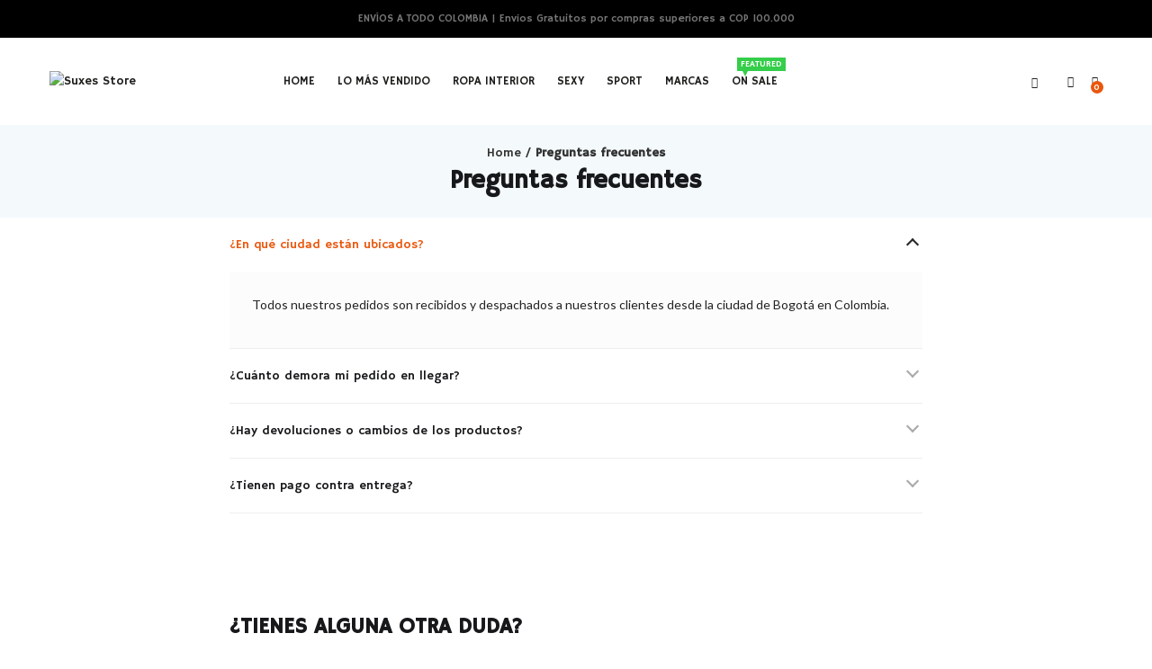

--- FILE ---
content_type: text/html; charset=UTF-8
request_url: https://suxes-store.com/preguntas-frecuentes/
body_size: 45583
content:
<!DOCTYPE html>
<html lang="es" prefix="og: https://ogp.me/ns#" class="no-js">
<head>
	<meta charset="UTF-8">
	<meta name="viewport" content="width=device-width">
	<link rel="profile" href="http://gmpg.org/xfn/11">
	<link rel="pingback" href="https://suxes-store.com/xmlrpc.php">

					<script>document.documentElement.className = document.documentElement.className + ' yes-js js_active js'</script>
				<style>img:is([sizes="auto" i], [sizes^="auto," i]) { contain-intrinsic-size: 3000px 1500px }</style>
	
<!-- Optimización para motores de búsqueda de Rank Math -  https://rankmath.com/ -->
<title>Preguntas frecuentes | Suxes Store</title>
<meta name="description" content="Todos nuestros pedidos son recibidos y despachados a nuestros clientes desde la ciudad de Bogotá en Colombia.Tu pedido será despachado en las siguientes 24"/>
<meta name="robots" content="follow, index, max-snippet:-1, max-video-preview:-1, max-image-preview:large"/>
<link rel="canonical" href="https://suxes-store.com/preguntas-frecuentes/" />
<meta property="og:locale" content="es_ES" />
<meta property="og:type" content="article" />
<meta property="og:title" content="Preguntas frecuentes | Suxes Store" />
<meta property="og:description" content="Todos nuestros pedidos son recibidos y despachados a nuestros clientes desde la ciudad de Bogotá en Colombia.Tu pedido será despachado en las siguientes 24" />
<meta property="og:url" content="https://suxes-store.com/preguntas-frecuentes/" />
<meta property="og:site_name" content="Suxes Store" />
<meta property="og:updated_time" content="2023-04-17T14:43:30+00:00" />
<meta property="og:image" content="https://suxes-store.com/wp-content/uploads/2023/03/ropa-interior-masculina-sensual.jpg" />
<meta property="og:image:secure_url" content="https://suxes-store.com/wp-content/uploads/2023/03/ropa-interior-masculina-sensual.jpg" />
<meta property="og:image:width" content="1920" />
<meta property="og:image:height" content="980" />
<meta property="og:image:alt" content="Preguntas frecuentes" />
<meta property="og:image:type" content="image/jpeg" />
<meta property="article:published_time" content="2017-09-12T08:33:44+00:00" />
<meta property="article:modified_time" content="2023-04-17T14:43:30+00:00" />
<meta name="twitter:card" content="summary_large_image" />
<meta name="twitter:title" content="Preguntas frecuentes | Suxes Store" />
<meta name="twitter:description" content="Todos nuestros pedidos son recibidos y despachados a nuestros clientes desde la ciudad de Bogotá en Colombia.Tu pedido será despachado en las siguientes 24" />
<meta name="twitter:image" content="https://suxes-store.com/wp-content/uploads/2023/03/ropa-interior-masculina-sensual.jpg" />
<meta name="twitter:label1" content="Tiempo de lectura" />
<meta name="twitter:data1" content="1 minuto" />
<script type="application/ld+json" class="rank-math-schema">{"@context":"https://schema.org","@graph":[{"@type":"Organization","@id":"https://suxes-store.com/#organization","name":"Suxes Store","url":"https://suxes-store.com","logo":{"@type":"ImageObject","@id":"https://suxes-store.com/#logo","url":"https://suxes-store.com/wp-content/uploads/2023/03/logo-suxes.png","contentUrl":"https://suxes-store.com/wp-content/uploads/2023/03/logo-suxes.png","caption":"Suxes Store","inLanguage":"es","width":"524","height":"253"}},{"@type":"WebSite","@id":"https://suxes-store.com/#website","url":"https://suxes-store.com","name":"Suxes Store","alternateName":"Suxes Store | Ropa Interior Masculina","publisher":{"@id":"https://suxes-store.com/#organization"},"inLanguage":"es"},{"@type":"ImageObject","@id":"https://suxes-store.com/wp-content/uploads/2023/03/ropa-interior-masculina-sensual.jpg","url":"https://suxes-store.com/wp-content/uploads/2023/03/ropa-interior-masculina-sensual.jpg","width":"1920","height":"980","inLanguage":"es"},{"@type":"WebPage","@id":"https://suxes-store.com/preguntas-frecuentes/#webpage","url":"https://suxes-store.com/preguntas-frecuentes/","name":"Preguntas frecuentes | Suxes Store","datePublished":"2017-09-12T08:33:44+00:00","dateModified":"2023-04-17T14:43:30+00:00","isPartOf":{"@id":"https://suxes-store.com/#website"},"primaryImageOfPage":{"@id":"https://suxes-store.com/wp-content/uploads/2023/03/ropa-interior-masculina-sensual.jpg"},"inLanguage":"es"},{"@type":"Person","@id":"https://suxes-store.com/author/diegolpr13gmail-com/","name":"diegolpr13@gmail.com","url":"https://suxes-store.com/author/diegolpr13gmail-com/","image":{"@type":"ImageObject","@id":"https://secure.gravatar.com/avatar/1e1e4e67d500c252ea1c1a2ec5ade705?s=96&amp;d=mm&amp;r=g","url":"https://secure.gravatar.com/avatar/1e1e4e67d500c252ea1c1a2ec5ade705?s=96&amp;d=mm&amp;r=g","caption":"diegolpr13@gmail.com","inLanguage":"es"},"sameAs":["http://suxes-store.com"],"worksFor":{"@id":"https://suxes-store.com/#organization"}},{"@type":"Article","headline":"Preguntas frecuentes | Suxes Store","datePublished":"2017-09-12T08:33:44+00:00","dateModified":"2023-04-17T14:43:30+00:00","author":{"@id":"https://suxes-store.com/author/diegolpr13gmail-com/","name":"diegolpr13@gmail.com"},"publisher":{"@id":"https://suxes-store.com/#organization"},"description":"Todos nuestros pedidos son recibidos y despachados a nuestros clientes desde la ciudad de Bogot\u00e1 en Colombia.Tu pedido ser\u00e1 despachado en las siguientes 24","name":"Preguntas frecuentes | Suxes Store","@id":"https://suxes-store.com/preguntas-frecuentes/#richSnippet","isPartOf":{"@id":"https://suxes-store.com/preguntas-frecuentes/#webpage"},"image":{"@id":"https://suxes-store.com/wp-content/uploads/2023/03/ropa-interior-masculina-sensual.jpg"},"inLanguage":"es","mainEntityOfPage":{"@id":"https://suxes-store.com/preguntas-frecuentes/#webpage"}}]}</script>
<!-- /Plugin Rank Math WordPress SEO -->

<link rel='dns-prefetch' href='//sdk.mercadopago.com' />
<link rel='dns-prefetch' href='//fonts.googleapis.com' />
<link rel='preconnect' href='https://fonts.gstatic.com' crossorigin />
<link rel="alternate" type="application/rss+xml" title="Suxes Store &raquo; Feed" href="https://suxes-store.com/feed/" />
<link rel="alternate" type="application/rss+xml" title="Suxes Store &raquo; Feed de los comentarios" href="https://suxes-store.com/comments/feed/" />
		<!-- This site uses the Google Analytics by MonsterInsights plugin v9.11.1 - Using Analytics tracking - https://www.monsterinsights.com/ -->
							<script src="//www.googletagmanager.com/gtag/js?id=G-7SR2C7HLJG"  data-cfasync="false" data-wpfc-render="false" type="text/javascript" async></script>
			<script data-cfasync="false" data-wpfc-render="false" type="text/javascript">
				var mi_version = '9.11.1';
				var mi_track_user = true;
				var mi_no_track_reason = '';
								var MonsterInsightsDefaultLocations = {"page_location":"https:\/\/suxes-store.com\/preguntas-frecuentes\/"};
								if ( typeof MonsterInsightsPrivacyGuardFilter === 'function' ) {
					var MonsterInsightsLocations = (typeof MonsterInsightsExcludeQuery === 'object') ? MonsterInsightsPrivacyGuardFilter( MonsterInsightsExcludeQuery ) : MonsterInsightsPrivacyGuardFilter( MonsterInsightsDefaultLocations );
				} else {
					var MonsterInsightsLocations = (typeof MonsterInsightsExcludeQuery === 'object') ? MonsterInsightsExcludeQuery : MonsterInsightsDefaultLocations;
				}

								var disableStrs = [
										'ga-disable-G-7SR2C7HLJG',
									];

				/* Function to detect opted out users */
				function __gtagTrackerIsOptedOut() {
					for (var index = 0; index < disableStrs.length; index++) {
						if (document.cookie.indexOf(disableStrs[index] + '=true') > -1) {
							return true;
						}
					}

					return false;
				}

				/* Disable tracking if the opt-out cookie exists. */
				if (__gtagTrackerIsOptedOut()) {
					for (var index = 0; index < disableStrs.length; index++) {
						window[disableStrs[index]] = true;
					}
				}

				/* Opt-out function */
				function __gtagTrackerOptout() {
					for (var index = 0; index < disableStrs.length; index++) {
						document.cookie = disableStrs[index] + '=true; expires=Thu, 31 Dec 2099 23:59:59 UTC; path=/';
						window[disableStrs[index]] = true;
					}
				}

				if ('undefined' === typeof gaOptout) {
					function gaOptout() {
						__gtagTrackerOptout();
					}
				}
								window.dataLayer = window.dataLayer || [];

				window.MonsterInsightsDualTracker = {
					helpers: {},
					trackers: {},
				};
				if (mi_track_user) {
					function __gtagDataLayer() {
						dataLayer.push(arguments);
					}

					function __gtagTracker(type, name, parameters) {
						if (!parameters) {
							parameters = {};
						}

						if (parameters.send_to) {
							__gtagDataLayer.apply(null, arguments);
							return;
						}

						if (type === 'event') {
														parameters.send_to = monsterinsights_frontend.v4_id;
							var hookName = name;
							if (typeof parameters['event_category'] !== 'undefined') {
								hookName = parameters['event_category'] + ':' + name;
							}

							if (typeof MonsterInsightsDualTracker.trackers[hookName] !== 'undefined') {
								MonsterInsightsDualTracker.trackers[hookName](parameters);
							} else {
								__gtagDataLayer('event', name, parameters);
							}
							
						} else {
							__gtagDataLayer.apply(null, arguments);
						}
					}

					__gtagTracker('js', new Date());
					__gtagTracker('set', {
						'developer_id.dZGIzZG': true,
											});
					if ( MonsterInsightsLocations.page_location ) {
						__gtagTracker('set', MonsterInsightsLocations);
					}
										__gtagTracker('config', 'G-7SR2C7HLJG', {"forceSSL":"true","link_attribution":"true"} );
										window.gtag = __gtagTracker;										(function () {
						/* https://developers.google.com/analytics/devguides/collection/analyticsjs/ */
						/* ga and __gaTracker compatibility shim. */
						var noopfn = function () {
							return null;
						};
						var newtracker = function () {
							return new Tracker();
						};
						var Tracker = function () {
							return null;
						};
						var p = Tracker.prototype;
						p.get = noopfn;
						p.set = noopfn;
						p.send = function () {
							var args = Array.prototype.slice.call(arguments);
							args.unshift('send');
							__gaTracker.apply(null, args);
						};
						var __gaTracker = function () {
							var len = arguments.length;
							if (len === 0) {
								return;
							}
							var f = arguments[len - 1];
							if (typeof f !== 'object' || f === null || typeof f.hitCallback !== 'function') {
								if ('send' === arguments[0]) {
									var hitConverted, hitObject = false, action;
									if ('event' === arguments[1]) {
										if ('undefined' !== typeof arguments[3]) {
											hitObject = {
												'eventAction': arguments[3],
												'eventCategory': arguments[2],
												'eventLabel': arguments[4],
												'value': arguments[5] ? arguments[5] : 1,
											}
										}
									}
									if ('pageview' === arguments[1]) {
										if ('undefined' !== typeof arguments[2]) {
											hitObject = {
												'eventAction': 'page_view',
												'page_path': arguments[2],
											}
										}
									}
									if (typeof arguments[2] === 'object') {
										hitObject = arguments[2];
									}
									if (typeof arguments[5] === 'object') {
										Object.assign(hitObject, arguments[5]);
									}
									if ('undefined' !== typeof arguments[1].hitType) {
										hitObject = arguments[1];
										if ('pageview' === hitObject.hitType) {
											hitObject.eventAction = 'page_view';
										}
									}
									if (hitObject) {
										action = 'timing' === arguments[1].hitType ? 'timing_complete' : hitObject.eventAction;
										hitConverted = mapArgs(hitObject);
										__gtagTracker('event', action, hitConverted);
									}
								}
								return;
							}

							function mapArgs(args) {
								var arg, hit = {};
								var gaMap = {
									'eventCategory': 'event_category',
									'eventAction': 'event_action',
									'eventLabel': 'event_label',
									'eventValue': 'event_value',
									'nonInteraction': 'non_interaction',
									'timingCategory': 'event_category',
									'timingVar': 'name',
									'timingValue': 'value',
									'timingLabel': 'event_label',
									'page': 'page_path',
									'location': 'page_location',
									'title': 'page_title',
									'referrer' : 'page_referrer',
								};
								for (arg in args) {
																		if (!(!args.hasOwnProperty(arg) || !gaMap.hasOwnProperty(arg))) {
										hit[gaMap[arg]] = args[arg];
									} else {
										hit[arg] = args[arg];
									}
								}
								return hit;
							}

							try {
								f.hitCallback();
							} catch (ex) {
							}
						};
						__gaTracker.create = newtracker;
						__gaTracker.getByName = newtracker;
						__gaTracker.getAll = function () {
							return [];
						};
						__gaTracker.remove = noopfn;
						__gaTracker.loaded = true;
						window['__gaTracker'] = __gaTracker;
					})();
									} else {
										console.log("");
					(function () {
						function __gtagTracker() {
							return null;
						}

						window['__gtagTracker'] = __gtagTracker;
						window['gtag'] = __gtagTracker;
					})();
									}
			</script>
							<!-- / Google Analytics by MonsterInsights -->
		<script type="text/javascript">
/* <![CDATA[ */
window._wpemojiSettings = {"baseUrl":"https:\/\/s.w.org\/images\/core\/emoji\/15.0.3\/72x72\/","ext":".png","svgUrl":"https:\/\/s.w.org\/images\/core\/emoji\/15.0.3\/svg\/","svgExt":".svg","source":{"concatemoji":"https:\/\/suxes-store.com\/wp-includes\/js\/wp-emoji-release.min.js?ver=6.7.4"}};
/*! This file is auto-generated */
!function(i,n){var o,s,e;function c(e){try{var t={supportTests:e,timestamp:(new Date).valueOf()};sessionStorage.setItem(o,JSON.stringify(t))}catch(e){}}function p(e,t,n){e.clearRect(0,0,e.canvas.width,e.canvas.height),e.fillText(t,0,0);var t=new Uint32Array(e.getImageData(0,0,e.canvas.width,e.canvas.height).data),r=(e.clearRect(0,0,e.canvas.width,e.canvas.height),e.fillText(n,0,0),new Uint32Array(e.getImageData(0,0,e.canvas.width,e.canvas.height).data));return t.every(function(e,t){return e===r[t]})}function u(e,t,n){switch(t){case"flag":return n(e,"\ud83c\udff3\ufe0f\u200d\u26a7\ufe0f","\ud83c\udff3\ufe0f\u200b\u26a7\ufe0f")?!1:!n(e,"\ud83c\uddfa\ud83c\uddf3","\ud83c\uddfa\u200b\ud83c\uddf3")&&!n(e,"\ud83c\udff4\udb40\udc67\udb40\udc62\udb40\udc65\udb40\udc6e\udb40\udc67\udb40\udc7f","\ud83c\udff4\u200b\udb40\udc67\u200b\udb40\udc62\u200b\udb40\udc65\u200b\udb40\udc6e\u200b\udb40\udc67\u200b\udb40\udc7f");case"emoji":return!n(e,"\ud83d\udc26\u200d\u2b1b","\ud83d\udc26\u200b\u2b1b")}return!1}function f(e,t,n){var r="undefined"!=typeof WorkerGlobalScope&&self instanceof WorkerGlobalScope?new OffscreenCanvas(300,150):i.createElement("canvas"),a=r.getContext("2d",{willReadFrequently:!0}),o=(a.textBaseline="top",a.font="600 32px Arial",{});return e.forEach(function(e){o[e]=t(a,e,n)}),o}function t(e){var t=i.createElement("script");t.src=e,t.defer=!0,i.head.appendChild(t)}"undefined"!=typeof Promise&&(o="wpEmojiSettingsSupports",s=["flag","emoji"],n.supports={everything:!0,everythingExceptFlag:!0},e=new Promise(function(e){i.addEventListener("DOMContentLoaded",e,{once:!0})}),new Promise(function(t){var n=function(){try{var e=JSON.parse(sessionStorage.getItem(o));if("object"==typeof e&&"number"==typeof e.timestamp&&(new Date).valueOf()<e.timestamp+604800&&"object"==typeof e.supportTests)return e.supportTests}catch(e){}return null}();if(!n){if("undefined"!=typeof Worker&&"undefined"!=typeof OffscreenCanvas&&"undefined"!=typeof URL&&URL.createObjectURL&&"undefined"!=typeof Blob)try{var e="postMessage("+f.toString()+"("+[JSON.stringify(s),u.toString(),p.toString()].join(",")+"));",r=new Blob([e],{type:"text/javascript"}),a=new Worker(URL.createObjectURL(r),{name:"wpTestEmojiSupports"});return void(a.onmessage=function(e){c(n=e.data),a.terminate(),t(n)})}catch(e){}c(n=f(s,u,p))}t(n)}).then(function(e){for(var t in e)n.supports[t]=e[t],n.supports.everything=n.supports.everything&&n.supports[t],"flag"!==t&&(n.supports.everythingExceptFlag=n.supports.everythingExceptFlag&&n.supports[t]);n.supports.everythingExceptFlag=n.supports.everythingExceptFlag&&!n.supports.flag,n.DOMReady=!1,n.readyCallback=function(){n.DOMReady=!0}}).then(function(){return e}).then(function(){var e;n.supports.everything||(n.readyCallback(),(e=n.source||{}).concatemoji?t(e.concatemoji):e.wpemoji&&e.twemoji&&(t(e.twemoji),t(e.wpemoji)))}))}((window,document),window._wpemojiSettings);
/* ]]> */
</script>

<link rel='stylesheet' id='woof-sd-switcher23-css' href='https://suxes-store.com/wp-content/plugins/woocommerce-products-filter/ext/smart_designer/css/elements/switcher.css?ver=3.3.2' type='text/css' media='all' />
<link rel='stylesheet' id='sbi_styles-css' href='https://suxes-store.com/wp-content/plugins/instagram-feed/css/sbi-styles.min.css?ver=6.6.0' type='text/css' media='all' />
<style id='wp-emoji-styles-inline-css' type='text/css'>

	img.wp-smiley, img.emoji {
		display: inline !important;
		border: none !important;
		box-shadow: none !important;
		height: 1em !important;
		width: 1em !important;
		margin: 0 0.07em !important;
		vertical-align: -0.1em !important;
		background: none !important;
		padding: 0 !important;
	}
</style>
<link rel='stylesheet' id='wp-block-library-css' href='https://suxes-store.com/wp-includes/css/dist/block-library/style.min.css?ver=6.7.4' type='text/css' media='all' />
<style id='rank-math-toc-block-style-inline-css' type='text/css'>
.wp-block-rank-math-toc-block nav ol{counter-reset:item}.wp-block-rank-math-toc-block nav ol li{display:block}.wp-block-rank-math-toc-block nav ol li:before{content:counters(item, ".") ". ";counter-increment:item}

</style>
<link rel='stylesheet' id='jquery-selectBox-css' href='https://suxes-store.com/wp-content/plugins/yith-woocommerce-wishlist/assets/css/jquery.selectBox.css?ver=1.2.0' type='text/css' media='all' />
<link rel='stylesheet' id='woocommerce_prettyPhoto_css-css' href='//suxes-store.com/wp-content/plugins/woocommerce/assets/css/prettyPhoto.css?ver=3.1.6' type='text/css' media='all' />
<link rel='stylesheet' id='yith-wcwl-main-css' href='https://suxes-store.com/wp-content/plugins/yith-woocommerce-wishlist/assets/css/style.css?ver=4.0.1' type='text/css' media='all' />
<style id='yith-wcwl-main-inline-css' type='text/css'>
 :root { --rounded-corners-radius: 16px; --add-to-cart-rounded-corners-radius: 16px; --color-headers-background: #F4F4F4; --feedback-duration: 3s } 
 :root { --rounded-corners-radius: 16px; --add-to-cart-rounded-corners-radius: 16px; --color-headers-background: #F4F4F4; --feedback-duration: 3s } 
</style>
<style id='classic-theme-styles-inline-css' type='text/css'>
/*! This file is auto-generated */
.wp-block-button__link{color:#fff;background-color:#32373c;border-radius:9999px;box-shadow:none;text-decoration:none;padding:calc(.667em + 2px) calc(1.333em + 2px);font-size:1.125em}.wp-block-file__button{background:#32373c;color:#fff;text-decoration:none}
</style>
<style id='global-styles-inline-css' type='text/css'>
:root{--wp--preset--aspect-ratio--square: 1;--wp--preset--aspect-ratio--4-3: 4/3;--wp--preset--aspect-ratio--3-4: 3/4;--wp--preset--aspect-ratio--3-2: 3/2;--wp--preset--aspect-ratio--2-3: 2/3;--wp--preset--aspect-ratio--16-9: 16/9;--wp--preset--aspect-ratio--9-16: 9/16;--wp--preset--color--black: #000000;--wp--preset--color--cyan-bluish-gray: #abb8c3;--wp--preset--color--white: #ffffff;--wp--preset--color--pale-pink: #f78da7;--wp--preset--color--vivid-red: #cf2e2e;--wp--preset--color--luminous-vivid-orange: #ff6900;--wp--preset--color--luminous-vivid-amber: #fcb900;--wp--preset--color--light-green-cyan: #7bdcb5;--wp--preset--color--vivid-green-cyan: #00d084;--wp--preset--color--pale-cyan-blue: #8ed1fc;--wp--preset--color--vivid-cyan-blue: #0693e3;--wp--preset--color--vivid-purple: #9b51e0;--wp--preset--gradient--vivid-cyan-blue-to-vivid-purple: linear-gradient(135deg,rgba(6,147,227,1) 0%,rgb(155,81,224) 100%);--wp--preset--gradient--light-green-cyan-to-vivid-green-cyan: linear-gradient(135deg,rgb(122,220,180) 0%,rgb(0,208,130) 100%);--wp--preset--gradient--luminous-vivid-amber-to-luminous-vivid-orange: linear-gradient(135deg,rgba(252,185,0,1) 0%,rgba(255,105,0,1) 100%);--wp--preset--gradient--luminous-vivid-orange-to-vivid-red: linear-gradient(135deg,rgba(255,105,0,1) 0%,rgb(207,46,46) 100%);--wp--preset--gradient--very-light-gray-to-cyan-bluish-gray: linear-gradient(135deg,rgb(238,238,238) 0%,rgb(169,184,195) 100%);--wp--preset--gradient--cool-to-warm-spectrum: linear-gradient(135deg,rgb(74,234,220) 0%,rgb(151,120,209) 20%,rgb(207,42,186) 40%,rgb(238,44,130) 60%,rgb(251,105,98) 80%,rgb(254,248,76) 100%);--wp--preset--gradient--blush-light-purple: linear-gradient(135deg,rgb(255,206,236) 0%,rgb(152,150,240) 100%);--wp--preset--gradient--blush-bordeaux: linear-gradient(135deg,rgb(254,205,165) 0%,rgb(254,45,45) 50%,rgb(107,0,62) 100%);--wp--preset--gradient--luminous-dusk: linear-gradient(135deg,rgb(255,203,112) 0%,rgb(199,81,192) 50%,rgb(65,88,208) 100%);--wp--preset--gradient--pale-ocean: linear-gradient(135deg,rgb(255,245,203) 0%,rgb(182,227,212) 50%,rgb(51,167,181) 100%);--wp--preset--gradient--electric-grass: linear-gradient(135deg,rgb(202,248,128) 0%,rgb(113,206,126) 100%);--wp--preset--gradient--midnight: linear-gradient(135deg,rgb(2,3,129) 0%,rgb(40,116,252) 100%);--wp--preset--font-size--small: 13px;--wp--preset--font-size--medium: 20px;--wp--preset--font-size--large: 36px;--wp--preset--font-size--x-large: 42px;--wp--preset--font-family--inter: "Inter", sans-serif;--wp--preset--font-family--cardo: Cardo;--wp--preset--spacing--20: 0.44rem;--wp--preset--spacing--30: 0.67rem;--wp--preset--spacing--40: 1rem;--wp--preset--spacing--50: 1.5rem;--wp--preset--spacing--60: 2.25rem;--wp--preset--spacing--70: 3.38rem;--wp--preset--spacing--80: 5.06rem;--wp--preset--shadow--natural: 6px 6px 9px rgba(0, 0, 0, 0.2);--wp--preset--shadow--deep: 12px 12px 50px rgba(0, 0, 0, 0.4);--wp--preset--shadow--sharp: 6px 6px 0px rgba(0, 0, 0, 0.2);--wp--preset--shadow--outlined: 6px 6px 0px -3px rgba(255, 255, 255, 1), 6px 6px rgba(0, 0, 0, 1);--wp--preset--shadow--crisp: 6px 6px 0px rgba(0, 0, 0, 1);}:where(.is-layout-flex){gap: 0.5em;}:where(.is-layout-grid){gap: 0.5em;}body .is-layout-flex{display: flex;}.is-layout-flex{flex-wrap: wrap;align-items: center;}.is-layout-flex > :is(*, div){margin: 0;}body .is-layout-grid{display: grid;}.is-layout-grid > :is(*, div){margin: 0;}:where(.wp-block-columns.is-layout-flex){gap: 2em;}:where(.wp-block-columns.is-layout-grid){gap: 2em;}:where(.wp-block-post-template.is-layout-flex){gap: 1.25em;}:where(.wp-block-post-template.is-layout-grid){gap: 1.25em;}.has-black-color{color: var(--wp--preset--color--black) !important;}.has-cyan-bluish-gray-color{color: var(--wp--preset--color--cyan-bluish-gray) !important;}.has-white-color{color: var(--wp--preset--color--white) !important;}.has-pale-pink-color{color: var(--wp--preset--color--pale-pink) !important;}.has-vivid-red-color{color: var(--wp--preset--color--vivid-red) !important;}.has-luminous-vivid-orange-color{color: var(--wp--preset--color--luminous-vivid-orange) !important;}.has-luminous-vivid-amber-color{color: var(--wp--preset--color--luminous-vivid-amber) !important;}.has-light-green-cyan-color{color: var(--wp--preset--color--light-green-cyan) !important;}.has-vivid-green-cyan-color{color: var(--wp--preset--color--vivid-green-cyan) !important;}.has-pale-cyan-blue-color{color: var(--wp--preset--color--pale-cyan-blue) !important;}.has-vivid-cyan-blue-color{color: var(--wp--preset--color--vivid-cyan-blue) !important;}.has-vivid-purple-color{color: var(--wp--preset--color--vivid-purple) !important;}.has-black-background-color{background-color: var(--wp--preset--color--black) !important;}.has-cyan-bluish-gray-background-color{background-color: var(--wp--preset--color--cyan-bluish-gray) !important;}.has-white-background-color{background-color: var(--wp--preset--color--white) !important;}.has-pale-pink-background-color{background-color: var(--wp--preset--color--pale-pink) !important;}.has-vivid-red-background-color{background-color: var(--wp--preset--color--vivid-red) !important;}.has-luminous-vivid-orange-background-color{background-color: var(--wp--preset--color--luminous-vivid-orange) !important;}.has-luminous-vivid-amber-background-color{background-color: var(--wp--preset--color--luminous-vivid-amber) !important;}.has-light-green-cyan-background-color{background-color: var(--wp--preset--color--light-green-cyan) !important;}.has-vivid-green-cyan-background-color{background-color: var(--wp--preset--color--vivid-green-cyan) !important;}.has-pale-cyan-blue-background-color{background-color: var(--wp--preset--color--pale-cyan-blue) !important;}.has-vivid-cyan-blue-background-color{background-color: var(--wp--preset--color--vivid-cyan-blue) !important;}.has-vivid-purple-background-color{background-color: var(--wp--preset--color--vivid-purple) !important;}.has-black-border-color{border-color: var(--wp--preset--color--black) !important;}.has-cyan-bluish-gray-border-color{border-color: var(--wp--preset--color--cyan-bluish-gray) !important;}.has-white-border-color{border-color: var(--wp--preset--color--white) !important;}.has-pale-pink-border-color{border-color: var(--wp--preset--color--pale-pink) !important;}.has-vivid-red-border-color{border-color: var(--wp--preset--color--vivid-red) !important;}.has-luminous-vivid-orange-border-color{border-color: var(--wp--preset--color--luminous-vivid-orange) !important;}.has-luminous-vivid-amber-border-color{border-color: var(--wp--preset--color--luminous-vivid-amber) !important;}.has-light-green-cyan-border-color{border-color: var(--wp--preset--color--light-green-cyan) !important;}.has-vivid-green-cyan-border-color{border-color: var(--wp--preset--color--vivid-green-cyan) !important;}.has-pale-cyan-blue-border-color{border-color: var(--wp--preset--color--pale-cyan-blue) !important;}.has-vivid-cyan-blue-border-color{border-color: var(--wp--preset--color--vivid-cyan-blue) !important;}.has-vivid-purple-border-color{border-color: var(--wp--preset--color--vivid-purple) !important;}.has-vivid-cyan-blue-to-vivid-purple-gradient-background{background: var(--wp--preset--gradient--vivid-cyan-blue-to-vivid-purple) !important;}.has-light-green-cyan-to-vivid-green-cyan-gradient-background{background: var(--wp--preset--gradient--light-green-cyan-to-vivid-green-cyan) !important;}.has-luminous-vivid-amber-to-luminous-vivid-orange-gradient-background{background: var(--wp--preset--gradient--luminous-vivid-amber-to-luminous-vivid-orange) !important;}.has-luminous-vivid-orange-to-vivid-red-gradient-background{background: var(--wp--preset--gradient--luminous-vivid-orange-to-vivid-red) !important;}.has-very-light-gray-to-cyan-bluish-gray-gradient-background{background: var(--wp--preset--gradient--very-light-gray-to-cyan-bluish-gray) !important;}.has-cool-to-warm-spectrum-gradient-background{background: var(--wp--preset--gradient--cool-to-warm-spectrum) !important;}.has-blush-light-purple-gradient-background{background: var(--wp--preset--gradient--blush-light-purple) !important;}.has-blush-bordeaux-gradient-background{background: var(--wp--preset--gradient--blush-bordeaux) !important;}.has-luminous-dusk-gradient-background{background: var(--wp--preset--gradient--luminous-dusk) !important;}.has-pale-ocean-gradient-background{background: var(--wp--preset--gradient--pale-ocean) !important;}.has-electric-grass-gradient-background{background: var(--wp--preset--gradient--electric-grass) !important;}.has-midnight-gradient-background{background: var(--wp--preset--gradient--midnight) !important;}.has-small-font-size{font-size: var(--wp--preset--font-size--small) !important;}.has-medium-font-size{font-size: var(--wp--preset--font-size--medium) !important;}.has-large-font-size{font-size: var(--wp--preset--font-size--large) !important;}.has-x-large-font-size{font-size: var(--wp--preset--font-size--x-large) !important;}
:where(.wp-block-post-template.is-layout-flex){gap: 1.25em;}:where(.wp-block-post-template.is-layout-grid){gap: 1.25em;}
:where(.wp-block-columns.is-layout-flex){gap: 2em;}:where(.wp-block-columns.is-layout-grid){gap: 2em;}
:root :where(.wp-block-pullquote){font-size: 1.5em;line-height: 1.6;}
</style>
<link rel='stylesheet' id='contact-form-7-css' href='https://suxes-store.com/wp-content/plugins/contact-form-7/includes/css/styles.css?ver=6.0' type='text/css' media='all' />
<link rel='stylesheet' id='woof-css' href='https://suxes-store.com/wp-content/plugins/woocommerce-products-filter/css/front.css?ver=3.3.2' type='text/css' media='all' />
<style id='woof-inline-css' type='text/css'>

.woof_products_top_panel li span, .woof_products_top_panel2 li span{background: url(https://suxes-store.com/wp-content/plugins/woocommerce-products-filter/img/delete.png);background-size: 14px 14px;background-repeat: no-repeat;background-position: right;}
.woof_edit_view{
                    display: none;
                }
.woof_price_search_container .price_slider_amount button.button{
                        display: none;
                    }

                    /***** END: hiding submit button of the price slider ******/


</style>
<link rel='stylesheet' id='chosen-drop-down-css' href='https://suxes-store.com/wp-content/plugins/woocommerce-products-filter/js/chosen/chosen.min.css?ver=3.3.2' type='text/css' media='all' />
<link rel='stylesheet' id='icheck-jquery-color-css' href='https://suxes-store.com/wp-content/plugins/woocommerce-products-filter/js/icheck/skins/square/blue.css?ver=3.3.2' type='text/css' media='all' />
<link rel='stylesheet' id='woof_by_onsales_html_items-css' href='https://suxes-store.com/wp-content/plugins/woocommerce-products-filter/ext/by_onsales/css/by_onsales.css?ver=3.3.2' type='text/css' media='all' />
<link rel='stylesheet' id='woof_by_text_html_items-css' href='https://suxes-store.com/wp-content/plugins/woocommerce-products-filter/ext/by_text/assets/css/front.css?ver=3.3.2' type='text/css' media='all' />
<link rel='stylesheet' id='woof_color_html_items-css' href='https://suxes-store.com/wp-content/plugins/woocommerce-products-filter/ext/color/css/html_types/color.css?ver=3.3.2' type='text/css' media='all' />
<link rel='stylesheet' id='woof_label_html_items-css' href='https://suxes-store.com/wp-content/plugins/woocommerce-products-filter/ext/label/css/html_types/label.css?ver=3.3.2' type='text/css' media='all' />
<link rel='stylesheet' id='woof_sd_html_items_checkbox-css' href='https://suxes-store.com/wp-content/plugins/woocommerce-products-filter/ext/smart_designer/css/elements/checkbox.css?ver=3.3.2' type='text/css' media='all' />
<link rel='stylesheet' id='woof_sd_html_items_radio-css' href='https://suxes-store.com/wp-content/plugins/woocommerce-products-filter/ext/smart_designer/css/elements/radio.css?ver=3.3.2' type='text/css' media='all' />
<link rel='stylesheet' id='woof_sd_html_items_switcher-css' href='https://suxes-store.com/wp-content/plugins/woocommerce-products-filter/ext/smart_designer/css/elements/switcher.css?ver=3.3.2' type='text/css' media='all' />
<link rel='stylesheet' id='woof_sd_html_items_color-css' href='https://suxes-store.com/wp-content/plugins/woocommerce-products-filter/ext/smart_designer/css/elements/color.css?ver=3.3.2' type='text/css' media='all' />
<link rel='stylesheet' id='woof_sd_html_items_tooltip-css' href='https://suxes-store.com/wp-content/plugins/woocommerce-products-filter/ext/smart_designer/css/tooltip.css?ver=3.3.2' type='text/css' media='all' />
<link rel='stylesheet' id='woof_sd_html_items_front-css' href='https://suxes-store.com/wp-content/plugins/woocommerce-products-filter/ext/smart_designer/css/front.css?ver=3.3.2' type='text/css' media='all' />
<link rel='stylesheet' id='woocommerce-layout-css' href='https://suxes-store.com/wp-content/plugins/woocommerce/assets/css/woocommerce-layout.css?ver=9.3.5' type='text/css' media='all' />
<link rel='stylesheet' id='woocommerce-smallscreen-css' href='https://suxes-store.com/wp-content/plugins/woocommerce/assets/css/woocommerce-smallscreen.css?ver=9.3.5' type='text/css' media='only screen and (max-width: 768px)' />
<link rel='stylesheet' id='woocommerce-general-css' href='https://suxes-store.com/wp-content/plugins/woocommerce/assets/css/woocommerce.css?ver=9.3.5' type='text/css' media='all' />
<style id='woocommerce-inline-inline-css' type='text/css'>
.woocommerce form .form-row .required { visibility: visible; }
</style>
<link rel='stylesheet' id='woo-variation-swatches-css' href='https://suxes-store.com/wp-content/plugins/woo-variation-swatches/assets/css/frontend.min.css?ver=1739806406' type='text/css' media='all' />
<style id='woo-variation-swatches-inline-css' type='text/css'>
:root {
--wvs-tick:url("data:image/svg+xml;utf8,%3Csvg filter='drop-shadow(0px 0px 2px rgb(0 0 0 / .8))' xmlns='http://www.w3.org/2000/svg'  viewBox='0 0 30 30'%3E%3Cpath fill='none' stroke='%23ffffff' stroke-linecap='round' stroke-linejoin='round' stroke-width='4' d='M4 16L11 23 27 7'/%3E%3C/svg%3E");

--wvs-cross:url("data:image/svg+xml;utf8,%3Csvg filter='drop-shadow(0px 0px 5px rgb(255 255 255 / .6))' xmlns='http://www.w3.org/2000/svg' width='72px' height='72px' viewBox='0 0 24 24'%3E%3Cpath fill='none' stroke='%23ff0000' stroke-linecap='round' stroke-width='0.6' d='M5 5L19 19M19 5L5 19'/%3E%3C/svg%3E");
--wvs-single-product-item-width:30px;
--wvs-single-product-item-height:30px;
--wvs-single-product-item-font-size:16px}
</style>
<link rel='stylesheet' id='yith-wcbr-css' href='https://suxes-store.com/wp-content/plugins/yith-woocommerce-brands-add-on/assets/css/yith-wcbr.css?ver=2.28.0' type='text/css' media='all' />
<link rel='stylesheet' id='jquery-colorbox-css' href='https://suxes-store.com/wp-content/plugins/yith-woocommerce-compare/assets/css/colorbox.css?ver=1.4.21' type='text/css' media='all' />
<link rel='stylesheet' id='yith-quick-view-css' href='https://suxes-store.com/wp-content/plugins/yith-woocommerce-quick-view/assets/css/yith-quick-view.css?ver=1.43.0' type='text/css' media='all' />
<style id='yith-quick-view-inline-css' type='text/css'>

				#yith-quick-view-modal .yith-wcqv-main{background:#ffffff;}
				#yith-quick-view-close{color:#cdcdcd;}
				#yith-quick-view-close:hover{color:#ff0000;}
</style>
<link rel='stylesheet' id='puca-gutenberg-frontend-css' href='https://suxes-store.com/wp-content/themes/puca/css/gutenberg/gutenberg-frontend.css?ver=1.5' type='text/css' media='all' />
<link rel='stylesheet' id='wc_mercadopago_checkout_components-css' href='https://suxes-store.com/wp-content/plugins/woocommerce-mercadopago/assets/css/checkouts/mp-plugins-components.min.css?ver=7.8.2' type='text/css' media='all' />
<link rel='stylesheet' id='js_composer_front-css' href='https://suxes-store.com/wp-content/plugins/js_composer/assets/css/js_composer.min.css?ver=6.10.0' type='text/css' media='all' />
<link rel='stylesheet' id='puca-woocommerce-css' href='https://suxes-store.com/wp-content/themes/puca/css/skins/fashion/woocommerce.css?ver=1.5' type='text/css' media='all' />
<link rel='stylesheet' id='bootstrap-css' href='https://suxes-store.com/wp-content/themes/puca/css/bootstrap.css?ver=3.2.0' type='text/css' media='all' />
<link rel='stylesheet' id='elementor-frontend-css' href='https://suxes-store.com/wp-content/plugins/elementor/assets/css/frontend.min.css?ver=3.25.8' type='text/css' media='all' />
<link rel='stylesheet' id='puca-template-css' href='https://suxes-store.com/wp-content/themes/puca/css/skins/fashion/template.css?ver=1.5' type='text/css' media='all' />
<style id='puca-template-inline-css' type='text/css'>
.vc_custom_1678313363353{padding-bottom: 50px !important;}.vc_custom_1507888171746{border-top-width: 1px !important;padding-top: 25px !important;padding-bottom: 25px !important;border-top-color: #eeeeee !important;border-top-style: solid !important;}.vc_custom_1678313264385{margin-bottom: 40px !important;}:root {--tb-theme-color: #e9570d;--tb-theme-color-hover: #c6490b;}:root {--tb-text-primary-font: Hammersmith One;--tb-text-second-font: Lato;}/* Menu Link Color Active *//* Woocommerce Breadcrumbs */.site-header .logo img {max-width: 112px;}.site-header .logo img {padding-top: 0;padding-right: 0;padding-bottom: 0;padding-left: 0;}@media (max-width: 1024px) {/* Limit logo image height for tablets according to tablets header height */.logo-tablet a img {max-width: 112px;}.logo-tablet a img {padding-top: 0;padding-right: 0;padding-bottom: 0;padding-left: 0;}}@media (max-width: 768px) {/* Limit logo image height for mobile according to mobile header height */.mobile-logo a img {max-width: 130px;}.mobile-logo a img {padding-top: 0;padding-right: 0;padding-bottom: 0;padding-left: 0;}}/* Custom CSS */p{font-family: 'Lato', sans-serif !important;}strong{font-family: 'Lato', sans-serif !important;}b{font-family: 'Lato', sans-serif !important;}.label-new{background:#EF8118 !important}.navbar-nav .label-new:before{border-top: 6px solid #EF8118 !important;}.label-hot{background:#E42234 !important}.navbar-nav .label-hot:before{border-top: 6px solid #E42234 !important;}.tagged_as{display:none !important;}#tbay-header a:hover{color:#000 !important}.additional_information_tab{display:none !important}.woof_checkbox_count{display:none !important}.woocommerce-variation-availability{display:none !important}.woof_label_count{display:none !important}.widget-title{font-weight:bold !important}.cart-dropdown .mini-cart .qty{display:none !important}.woocommerce-MyAccount-navigation-link--downloads{display:none !important;}.woocommerce .star-rating span:before {content: "";font-family: "tb-icon";}.woocommerce .star-rating:before{content: "";font-family: "tb-icon";}
</style>
<link rel='stylesheet' id='puca-style-css' href='https://suxes-store.com/wp-content/themes/puca/style.css?ver=1.5' type='text/css' media='all' />
<link rel='stylesheet' id='font-awesome-css' href='https://suxes-store.com/wp-content/plugins/elementor/assets/lib/font-awesome/css/font-awesome.min.css?ver=4.7.0' type='text/css' media='all' />
<style id='font-awesome-inline-css' type='text/css'>
[data-font="FontAwesome"]:before {font-family: 'FontAwesome' !important;content: attr(data-icon) !important;speak: none !important;font-weight: normal !important;font-variant: normal !important;text-transform: none !important;line-height: 1 !important;font-style: normal !important;-webkit-font-smoothing: antialiased !important;-moz-osx-font-smoothing: grayscale !important;}
</style>
<link rel='stylesheet' id='font-tbay-css' href='https://suxes-store.com/wp-content/themes/puca/css/font-tbay-custom.css?ver=1.0.0' type='text/css' media='all' />
<link rel='stylesheet' id='simple-line-icons-css' href='https://suxes-store.com/wp-content/themes/puca/css/simple-line-icons.css?ver=2.4.0' type='text/css' media='all' />
<link rel='stylesheet' id='animate-css-css' href='https://suxes-store.com/wp-content/themes/puca/css/animate.css?ver=3.5.0' type='text/css' media='all' />
<link rel='stylesheet' id='jquery-treeview-css' href='https://suxes-store.com/wp-content/themes/puca/css/jquery.treeview.css?ver=1.0.0' type='text/css' media='all' />
<link rel="preload" as="style" href="https://fonts.googleapis.com/css?family=Hammersmith%20One:400%7CLato:100,300,400,700,900,100italic,300italic,400italic,700italic,900italic&#038;display=swap&#038;ver=1686144925" /><link rel="stylesheet" href="https://fonts.googleapis.com/css?family=Hammersmith%20One:400%7CLato:100,300,400,700,900,100italic,300italic,400italic,700italic,900italic&#038;display=swap&#038;ver=1686144925" media="print" onload="this.media='all'"><noscript><link rel="stylesheet" href="https://fonts.googleapis.com/css?family=Hammersmith%20One:400%7CLato:100,300,400,700,900,100italic,300italic,400italic,700italic,900italic&#038;display=swap&#038;ver=1686144925" /></noscript><script type="text/javascript" src="https://suxes-store.com/wp-includes/js/jquery/jquery.min.js?ver=3.7.1" id="jquery-core-js"></script>
<script type="text/javascript" src="https://suxes-store.com/wp-includes/js/jquery/jquery-migrate.min.js?ver=3.4.1" id="jquery-migrate-js"></script>
<script type="text/javascript" id="woof-husky-js-extra">
/* <![CDATA[ */
var woof_husky_txt = {"ajax_url":"https:\/\/suxes-store.com\/wp-admin\/admin-ajax.php","plugin_uri":"https:\/\/suxes-store.com\/wp-content\/plugins\/woocommerce-products-filter\/ext\/by_text\/","loader":"https:\/\/suxes-store.com\/wp-content\/plugins\/woocommerce-products-filter\/ext\/by_text\/assets\/img\/ajax-loader.gif","not_found":"Nothing found!","prev":"Prev","next":"Siguiente","site_link":"https:\/\/suxes-store.com","default_data":{"placeholder":"","behavior":"title_or_content_or_excerpt","search_by_full_word":"0","autocomplete":"1","how_to_open_links":"0","taxonomy_compatibility":"0","sku_compatibility":"1","custom_fields":"","search_desc_variant":"0","view_text_length":"10","min_symbols":"3","max_posts":"10","image":"","notes_for_customer":"","template":"","max_open_height":"300","page":0}};
/* ]]> */
</script>
<script type="text/javascript" src="https://suxes-store.com/wp-content/plugins/woocommerce-products-filter/ext/by_text/assets/js/husky.js?ver=3.3.2" id="woof-husky-js"></script>
<script type="text/javascript" src="https://suxes-store.com/wp-content/plugins/google-analytics-for-wordpress/assets/js/frontend-gtag.min.js?ver=9.11.1" id="monsterinsights-frontend-script-js" async="async" data-wp-strategy="async"></script>
<script data-cfasync="false" data-wpfc-render="false" type="text/javascript" id='monsterinsights-frontend-script-js-extra'>/* <![CDATA[ */
var monsterinsights_frontend = {"js_events_tracking":"true","download_extensions":"doc,pdf,ppt,zip,xls,docx,pptx,xlsx","inbound_paths":"[{\"path\":\"\\\/go\\\/\",\"label\":\"affiliate\"},{\"path\":\"\\\/recommend\\\/\",\"label\":\"affiliate\"}]","home_url":"https:\/\/suxes-store.com","hash_tracking":"false","v4_id":"G-7SR2C7HLJG"};/* ]]> */
</script>
<script type="text/javascript" src="https://suxes-store.com/wp-content/plugins/woocommerce/assets/js/jquery-blockui/jquery.blockUI.min.js?ver=2.7.0-wc.9.3.5" id="jquery-blockui-js" data-wp-strategy="defer"></script>
<script type="text/javascript" id="wc-add-to-cart-js-extra">
/* <![CDATA[ */
var wc_add_to_cart_params = {"ajax_url":"\/wp-admin\/admin-ajax.php","wc_ajax_url":"\/?wc-ajax=%%endpoint%%","i18n_view_cart":"View cart","cart_url":"https:\/\/suxes-store.com\/carrito-de-compra\/","is_cart":"","cart_redirect_after_add":"no"};
/* ]]> */
</script>
<script type="text/javascript" src="https://suxes-store.com/wp-content/plugins/woocommerce/assets/js/frontend/add-to-cart.min.js?ver=9.3.5" id="wc-add-to-cart-js" data-wp-strategy="defer"></script>
<script type="text/javascript" src="https://suxes-store.com/wp-content/plugins/woocommerce/assets/js/js-cookie/js.cookie.min.js?ver=2.1.4-wc.9.3.5" id="js-cookie-js" defer="defer" data-wp-strategy="defer"></script>
<script type="text/javascript" id="woocommerce-js-extra">
/* <![CDATA[ */
var woocommerce_params = {"ajax_url":"\/wp-admin\/admin-ajax.php","wc_ajax_url":"\/?wc-ajax=%%endpoint%%"};
/* ]]> */
</script>
<script type="text/javascript" src="https://suxes-store.com/wp-content/plugins/woocommerce/assets/js/frontend/woocommerce.min.js?ver=9.3.5" id="woocommerce-js" defer="defer" data-wp-strategy="defer"></script>
<script type="text/javascript" src="https://suxes-store.com/wp-content/plugins/js_composer/assets/js/vendors/woocommerce-add-to-cart.js?ver=6.10.0" id="vc_woocommerce-add-to-cart-js-js"></script>
<link rel="https://api.w.org/" href="https://suxes-store.com/wp-json/" /><link rel="alternate" title="JSON" type="application/json" href="https://suxes-store.com/wp-json/wp/v2/pages/1660" /><link rel="EditURI" type="application/rsd+xml" title="RSD" href="https://suxes-store.com/xmlrpc.php?rsd" />
<meta name="generator" content="WordPress 6.7.4" />
<link rel='shortlink' href='https://suxes-store.com/?p=1660' />
<link rel="alternate" title="oEmbed (JSON)" type="application/json+oembed" href="https://suxes-store.com/wp-json/oembed/1.0/embed?url=https%3A%2F%2Fsuxes-store.com%2Fpreguntas-frecuentes%2F" />
<link rel="alternate" title="oEmbed (XML)" type="text/xml+oembed" href="https://suxes-store.com/wp-json/oembed/1.0/embed?url=https%3A%2F%2Fsuxes-store.com%2Fpreguntas-frecuentes%2F&#038;format=xml" />
<meta name="generator" content="Redux 4.5.0" />	<noscript><style>.woocommerce-product-gallery{ opacity: 1 !important; }</style></noscript>
	<meta name="generator" content="Elementor 3.25.8; features: additional_custom_breakpoints, e_optimized_control_loading; settings: css_print_method-external, google_font-enabled, font_display-swap">
			<script  type="text/javascript">
				!function(f,b,e,v,n,t,s){if(f.fbq)return;n=f.fbq=function(){n.callMethod?
					n.callMethod.apply(n,arguments):n.queue.push(arguments)};if(!f._fbq)f._fbq=n;
					n.push=n;n.loaded=!0;n.version='2.0';n.queue=[];t=b.createElement(e);t.async=!0;
					t.src=v;s=b.getElementsByTagName(e)[0];s.parentNode.insertBefore(t,s)}(window,
					document,'script','https://connect.facebook.net/en_US/fbevents.js');
			</script>
			<!-- WooCommerce Facebook Integration Begin -->
			<script  type="text/javascript">

				fbq('init', '1435321553697206', {}, {
    "agent": "woocommerce-9.3.5-3.3.0"
});

				fbq( 'track', 'PageView', {
    "source": "woocommerce",
    "version": "9.3.5",
    "pluginVersion": "3.3.0"
} );

				document.addEventListener( 'DOMContentLoaded', function() {
					// Insert placeholder for events injected when a product is added to the cart through AJAX.
					document.body.insertAdjacentHTML( 'beforeend', '<div class=\"wc-facebook-pixel-event-placeholder\"></div>' );
				}, false );

			</script>
			<!-- WooCommerce Facebook Integration End -->
						<style>
				.e-con.e-parent:nth-of-type(n+4):not(.e-lazyloaded):not(.e-no-lazyload),
				.e-con.e-parent:nth-of-type(n+4):not(.e-lazyloaded):not(.e-no-lazyload) * {
					background-image: none !important;
				}
				@media screen and (max-height: 1024px) {
					.e-con.e-parent:nth-of-type(n+3):not(.e-lazyloaded):not(.e-no-lazyload),
					.e-con.e-parent:nth-of-type(n+3):not(.e-lazyloaded):not(.e-no-lazyload) * {
						background-image: none !important;
					}
				}
				@media screen and (max-height: 640px) {
					.e-con.e-parent:nth-of-type(n+2):not(.e-lazyloaded):not(.e-no-lazyload),
					.e-con.e-parent:nth-of-type(n+2):not(.e-lazyloaded):not(.e-no-lazyload) * {
						background-image: none !important;
					}
				}
			</style>
			<meta name="generator" content="Powered by WPBakery Page Builder - drag and drop page builder for WordPress."/>
<script type="text/javascript" id="google_gtagjs" src="https://www.googletagmanager.com/gtag/js?id=G-QREMBFJN8Y" async="async"></script>
<script type="text/javascript" id="google_gtagjs-inline">
/* <![CDATA[ */
window.dataLayer = window.dataLayer || [];function gtag(){dataLayer.push(arguments);}gtag('js', new Date());gtag('config', 'G-QREMBFJN8Y', {} );
/* ]]> */
</script>
<meta name="generator" content="Powered by Slider Revolution 6.7.19 - responsive, Mobile-Friendly Slider Plugin for WordPress with comfortable drag and drop interface." />
<style class='wp-fonts-local' type='text/css'>
@font-face{font-family:Inter;font-style:normal;font-weight:300 900;font-display:fallback;src:url('https://suxes-store.com/wp-content/plugins/woocommerce/assets/fonts/Inter-VariableFont_slnt,wght.woff2') format('woff2');font-stretch:normal;}
@font-face{font-family:Cardo;font-style:normal;font-weight:400;font-display:fallback;src:url('https://suxes-store.com/wp-content/plugins/woocommerce/assets/fonts/cardo_normal_400.woff2') format('woff2');}
</style>
<link rel="icon" href="https://suxes-store.com/wp-content/uploads/2023/03/favicon-45x45.png" sizes="32x32" />
<link rel="icon" href="https://suxes-store.com/wp-content/uploads/2023/03/favicon.png" sizes="192x192" />
<link rel="apple-touch-icon" href="https://suxes-store.com/wp-content/uploads/2023/03/favicon.png" />
<meta name="msapplication-TileImage" content="https://suxes-store.com/wp-content/uploads/2023/03/favicon.png" />
<script>function setREVStartSize(e){
			//window.requestAnimationFrame(function() {
				window.RSIW = window.RSIW===undefined ? window.innerWidth : window.RSIW;
				window.RSIH = window.RSIH===undefined ? window.innerHeight : window.RSIH;
				try {
					var pw = document.getElementById(e.c).parentNode.offsetWidth,
						newh;
					pw = pw===0 || isNaN(pw) || (e.l=="fullwidth" || e.layout=="fullwidth") ? window.RSIW : pw;
					e.tabw = e.tabw===undefined ? 0 : parseInt(e.tabw);
					e.thumbw = e.thumbw===undefined ? 0 : parseInt(e.thumbw);
					e.tabh = e.tabh===undefined ? 0 : parseInt(e.tabh);
					e.thumbh = e.thumbh===undefined ? 0 : parseInt(e.thumbh);
					e.tabhide = e.tabhide===undefined ? 0 : parseInt(e.tabhide);
					e.thumbhide = e.thumbhide===undefined ? 0 : parseInt(e.thumbhide);
					e.mh = e.mh===undefined || e.mh=="" || e.mh==="auto" ? 0 : parseInt(e.mh,0);
					if(e.layout==="fullscreen" || e.l==="fullscreen")
						newh = Math.max(e.mh,window.RSIH);
					else{
						e.gw = Array.isArray(e.gw) ? e.gw : [e.gw];
						for (var i in e.rl) if (e.gw[i]===undefined || e.gw[i]===0) e.gw[i] = e.gw[i-1];
						e.gh = e.el===undefined || e.el==="" || (Array.isArray(e.el) && e.el.length==0)? e.gh : e.el;
						e.gh = Array.isArray(e.gh) ? e.gh : [e.gh];
						for (var i in e.rl) if (e.gh[i]===undefined || e.gh[i]===0) e.gh[i] = e.gh[i-1];
											
						var nl = new Array(e.rl.length),
							ix = 0,
							sl;
						e.tabw = e.tabhide>=pw ? 0 : e.tabw;
						e.thumbw = e.thumbhide>=pw ? 0 : e.thumbw;
						e.tabh = e.tabhide>=pw ? 0 : e.tabh;
						e.thumbh = e.thumbhide>=pw ? 0 : e.thumbh;
						for (var i in e.rl) nl[i] = e.rl[i]<window.RSIW ? 0 : e.rl[i];
						sl = nl[0];
						for (var i in nl) if (sl>nl[i] && nl[i]>0) { sl = nl[i]; ix=i;}
						var m = pw>(e.gw[ix]+e.tabw+e.thumbw) ? 1 : (pw-(e.tabw+e.thumbw)) / (e.gw[ix]);
						newh =  (e.gh[ix] * m) + (e.tabh + e.thumbh);
					}
					var el = document.getElementById(e.c);
					if (el!==null && el) el.style.height = newh+"px";
					el = document.getElementById(e.c+"_wrapper");
					if (el!==null && el) {
						el.style.height = newh+"px";
						el.style.display = "block";
					}
				} catch(e){
					console.log("Failure at Presize of Slider:" + e)
				}
			//});
		  };</script>
<style id="puca_tbay_theme_options-dynamic-css" title="dynamic-css" class="redux-options-output">body{background-color:#ffffff;}
	#tbay-topbar .top-bar,
	#tbay-header .header-bottom-main,
	#tbay-header .header-category-logo,
	#tbay-header.header-v4 .top-bar,
	.header-bottom-main,
	#tbay-header.header-v10 .top-bar
{background-color:#000000;}#tbay-topbar .top-bar,		#tbay-header .header-bottom-main ,		#tbay-header .header-category-logo,		#tbay-header.header-v4 .top-bar,		#tbay-header.header-v10 .top-bar .shipping-main .textwidget,		.widget-categories.widget-grid .item-cat .cat-name span,{color:#ffffff;}#tbay-topbar .top-bar a,		#tbay-header .header-bottom-main a, 		#tbay-header .header-category-logo a,		#tbay-header.header-v13 .header-category-logo .widget_tbay_list_categories .item-cat .cat-name{color:#e9570d;}#tbay-topbar .top-bar a:hover,		#tbay-header .header-bottom-main a:hover,		#tbay-header .header-category-logo a:hover,		#tbay-header.header-v13 .header-category-logo .widget_tbay_list_categories .item-cat .cat-name:hover{color:#ef8118;}
	#tbay-header .header-main,
	#tbay-header.header-v4 #tbay-topbar >.container-full,
	#tbay-header.header-v9 .header-mainmenu,
	#tbay-header.header-v14 .header-left .content
{background-color:#ffffff;}#tbay-header,		#tbay-header p,		#tbay-header.header-v4 #tbay-topbar >.container-full,		#tbay-header.header-v14 .header-left .content,		.tbay-offcanvas-main .dropdown-menu .widgettitle{color:#1d1d1b;}#tbay-header a,		#tbay-header .list-inline.acount li a.login,		#tbay-header .tbay-login i, 		#tbay-header .search-modal .btn-search-totop,		#tbay-header .cart-dropdown .cart-icon i,		#tbay-header.header-v5 .active-mobile button,		#tbay-header.header-v7 .tbay-mainmenu .active-mobile button,		#tbay-header #cart .mini-cart .qty,		#tbay-header.header-v14 .header-left .content a{color:#1d1d1b;}#tbay-header .active > a,		#tbay-header a:hover,		#tbay-header .tbay-login i:hover,		#tbay-header a:active,		#tbay-header .search-modal .btn-search-totop:hover,		#tbay-header .cart-dropdown .cart-icon:hover i,		#tbay-header .cart-dropdown:hover .qty,		#tbay-header.header-v5 .active-mobile button:hover,		#tbay-header.header-v7 .tbay-mainmenu .active-mobile button:hover,		#tbay-header #cart .mini-cart a:hover,		#tbay-header.header-v14 .header-left .content a:hover{color:#e9570d;}#tbay-footer, .bottom-footer{background-color:#000000;}#tbay-footer h1, #tbay-footer h2, #tbay-footer h3, 	#tbay-footer h4, #tbay-footer h5, #tbay-footer h6 ,#tbay-footer .widget-title, #tbay-footer h3.widget-title, #tbay-footer .widgettitle{color:#ffffff;}#tbay-footer{color:#ffffff;}#tbay-footer a{color:#ffffff;}#tbay-footer a:hover,#tbay-footer .vc_wp_custommenu .menu > li:hover > a,		#tbay-footer .menu > li:hover > a{color:#e9570d;}.tbay-copyright, .tbay-footer .tb-copyright{background-color:#000000;}.tbay-copyright,	.tbay-footer .tb-copyright p{color:#ffffff;}.tbay-copyright a,	#tbay-footer .tb-copyright a{color:#ffffff;}.tbay-copyright a:hover,	#tbay-footer .tb-copyright a:hover{color:#e9570d;}</style><style type="text/css" data-type="vc_shortcodes-custom-css">.vc_custom_1510196070513{margin-top: 50px !important;}</style><noscript><style> .wpb_animate_when_almost_visible { opacity: 1; }</style></noscript><style id="wpforms-css-vars-root">
				:root {
					--wpforms-field-border-radius: 3px;
--wpforms-field-border-style: solid;
--wpforms-field-border-size: 1px;
--wpforms-field-background-color: #ffffff;
--wpforms-field-border-color: rgba( 0, 0, 0, 0.25 );
--wpforms-field-border-color-spare: rgba( 0, 0, 0, 0.25 );
--wpforms-field-text-color: rgba( 0, 0, 0, 0.7 );
--wpforms-field-menu-color: #ffffff;
--wpforms-label-color: rgba( 0, 0, 0, 0.85 );
--wpforms-label-sublabel-color: rgba( 0, 0, 0, 0.55 );
--wpforms-label-error-color: #d63637;
--wpforms-button-border-radius: 3px;
--wpforms-button-border-style: none;
--wpforms-button-border-size: 1px;
--wpforms-button-background-color: #066aab;
--wpforms-button-border-color: #066aab;
--wpforms-button-text-color: #ffffff;
--wpforms-page-break-color: #066aab;
--wpforms-background-image: none;
--wpforms-background-position: center center;
--wpforms-background-repeat: no-repeat;
--wpforms-background-size: cover;
--wpforms-background-width: 100px;
--wpforms-background-height: 100px;
--wpforms-background-color: rgba( 0, 0, 0, 0 );
--wpforms-background-url: none;
--wpforms-container-padding: 0px;
--wpforms-container-border-style: none;
--wpforms-container-border-width: 1px;
--wpforms-container-border-color: #000000;
--wpforms-container-border-radius: 3px;
--wpforms-field-size-input-height: 43px;
--wpforms-field-size-input-spacing: 15px;
--wpforms-field-size-font-size: 16px;
--wpforms-field-size-line-height: 19px;
--wpforms-field-size-padding-h: 14px;
--wpforms-field-size-checkbox-size: 16px;
--wpforms-field-size-sublabel-spacing: 5px;
--wpforms-field-size-icon-size: 1;
--wpforms-label-size-font-size: 16px;
--wpforms-label-size-line-height: 19px;
--wpforms-label-size-sublabel-font-size: 14px;
--wpforms-label-size-sublabel-line-height: 17px;
--wpforms-button-size-font-size: 17px;
--wpforms-button-size-height: 41px;
--wpforms-button-size-padding-h: 15px;
--wpforms-button-size-margin-top: 10px;
--wpforms-container-shadow-size-box-shadow: none;

				}
			</style></head>
<body class="page-template-default page page-id-1660 theme-puca woocommerce-no-js woo-variation-swatches wvs-behavior-blur wvs-theme-puca wvs-show-label wvs-tooltip skin-fashion preguntas-frecuentes v10  ajax_cart_right tbay-body-mobile-product-two tbay-show-cart-mobile wpb-js-composer js-comp-ver-6.10.0 vc_responsive elementor-default elementor-kit-13 header-mobile-center">
<div id="wrapper-container" class="wrapper-container v10">


	 
	  

	  

<div id="tbay-mobile-smartmenu" data-themes="theme-light" data-enablesocial="1" data-socialjsons="[{'icon':'fa fa-facebook','url':'https:\/\/www.facebook.com'},{'icon':'fa fa-instagram','url':'https:\/\/www.instagram.com'}]" data-enabletabs="1" data-tabone="Menú" data-taboneicon="icon-menu icons" data-tabsecond="Categorías" data-tabsecondicon="icon-grid icons" data-enableeffects="1" data-effectspanels="no-effect" data-effectslistitems="fx-listitems-fade" data-counters="1" data-title="Menu" data-enablesearch="0" data-textsearch="Search in menu..." data-searchnoresults="No results found." data-searchsplash="What are you looking for? &lt;/br&gt; Start typing to search the menu." class="tbay-mmenu hidden-lg hidden-md v10"> 
    <div class="tbay-offcanvas-body">

        <nav id="tbay-mobile-menu-navbar" class="menu navbar navbar-offcanvas navbar-static">
            <div id="main-mobile-menu-mmenu" class="menu-main-menu-container"><ul id="main-mobile-menu-mmenu-wrapper" class="menu" data-id="main-menu"><li id="menu-item-5870" class=" menu-item menu-item-type-post_type menu-item-object-page menu-item-home  menu-item-5870"><a href="https://suxes-store.com/">Home</a></li>
<li id="menu-item-7149" class=" menu-item menu-item-type-post_type menu-item-object-page  menu-item-7149"><a href="https://suxes-store.com/lo-mas-vendido/">Lo más vendido</a></li>
<li id="menu-item-5571" class=" menu-item menu-item-type-post_type menu-item-object-page menu-item-has-children  menu-item-5571"><a href="https://suxes-store.com/ropa-interior-masculina/">Ropa Interior</a>
<ul class="sub-menu">
	<li id="menu-item-5583" class=" menu-item menu-item-type-taxonomy menu-item-object-product_cat  menu-item-5583"><a href="https://suxes-store.com/categoria-producto/boxers-y-trunks/">Boxers y Trunks</a></li>
	<li id="menu-item-5584" class=" menu-item menu-item-type-taxonomy menu-item-object-product_cat  menu-item-5584"><a href="https://suxes-store.com/categoria-producto/briefs/">Briefs</a></li>
	<li id="menu-item-5587" class=" menu-item menu-item-type-taxonomy menu-item-object-product_cat  menu-item-5587"><a href="https://suxes-store.com/categoria-producto/tangas-y-g-strings/">Tangas y G-Strings</a></li>
	<li id="menu-item-5586" class=" menu-item menu-item-type-taxonomy menu-item-object-product_cat  menu-item-5586"><a href="https://suxes-store.com/categoria-producto/suspensorios/">Suspensorios</a></li>
	<li id="menu-item-6245" class=" menu-item menu-item-type-taxonomy menu-item-object-product_cat  menu-item-6245"><a href="https://suxes-store.com/categoria-producto/bikini/">Bikini</a></li>
</ul>
</li>
<li id="menu-item-5875" class=" menu-item menu-item-type-taxonomy menu-item-object-product_cat menu-item-has-children  menu-item-5875"><a href="https://suxes-store.com/categoria-producto/sexy/">Sexy</a>
<ul class="sub-menu">
	<li id="menu-item-5878" class=" menu-item menu-item-type-taxonomy menu-item-object-product_cat  menu-item-5878"><a href="https://suxes-store.com/categoria-producto/sexy/underwear/">Underwear</a></li>
	<li id="menu-item-5876" class=" menu-item menu-item-type-taxonomy menu-item-object-product_cat  menu-item-5876"><a href="https://suxes-store.com/categoria-producto/sexy/arness/">Arness</a></li>
	<li id="menu-item-5877" class=" menu-item menu-item-type-taxonomy menu-item-object-product_cat  menu-item-5877"><a href="https://suxes-store.com/categoria-producto/sexy/shapewear-y-bodys/">Shapewear y Bodys</a></li>
	<li id="menu-item-7130" class=" menu-item menu-item-type-taxonomy menu-item-object-product_cat  menu-item-7130"><a href="https://suxes-store.com/categoria-producto/sexy/camisas/">Camisas</a></li>
</ul>
</li>
<li id="menu-item-5879" class=" menu-item menu-item-type-taxonomy menu-item-object-product_cat menu-item-has-children  menu-item-5879"><a href="https://suxes-store.com/categoria-producto/sport/">Sport</a>
<ul class="sub-menu">
	<li id="menu-item-5880" class=" menu-item menu-item-type-taxonomy menu-item-object-product_cat  menu-item-5880"><a href="https://suxes-store.com/categoria-producto/sport/shorts/">Shorts</a></li>
	<li id="menu-item-5881" class=" menu-item menu-item-type-taxonomy menu-item-object-product_cat  menu-item-5881"><a href="https://suxes-store.com/categoria-producto/sport/tanks-y-shirts/">Tanks y Shirts</a></li>
</ul>
</li>
<li id="menu-item-5681" class=" menu-item menu-item-type-custom menu-item-object-custom  menu-item-5681 has-submenu"><a href="https://suxes-store.com/marcas/">Marcas</a><div  class="sub-menu"><div class="dropdown-menu-inner"><div class="vc_row wpb_row vc_row-fluid"><div class="wpb_column vc_column_container vc_col-sm-12"><div class="vc_column-inner "><div class="wpb_wrapper"><div class="widget widget-brands ">
   	
    <div class="widget-content">
    	    			    		<div class="row"  data-xlgdesktop=4 data-desktop=4 data-desktopsmall=3 data-tablet=3 data-mobile=1>
	    			
		    				    			<div class="col-xlg-3 col-lg-3 col-md-4 col-sm-4 col-xs-12">
			                			                							<a href="https://suxes-store.com/product-brands/sexy-boy/" target="_blank">
								<img width="100" height="100" src="https://suxes-store.com/wp-content/uploads/2023/10/Logo-Sexy-Boy.jpg" class="attachment-thumbnail size-thumbnail wp-post-image" alt="" decoding="async" />							</a>
				        </div>
		    				    			<div class="col-xlg-3 col-lg-3 col-md-4 col-sm-4 col-xs-12">
			                			                							<a href="https://suxes-store.com/product-brands/pikante/" target="_blank">
								<img width="100" height="100" src="https://suxes-store.com/wp-content/uploads/2023/05/Pikante.png" class="attachment-thumbnail size-thumbnail wp-post-image" alt="" decoding="async" />							</a>
				        </div>
		    				    			<div class="col-xlg-3 col-lg-3 col-md-4 col-sm-4 col-xs-12">
			                			                							<a href="https://suxes-store.com/product-brands/intymen/" target="_blank">
								<img width="100" height="100" src="https://suxes-store.com/wp-content/uploads/2023/03/intymen-marca.jpg" class="attachment-thumbnail size-thumbnail wp-post-image" alt="" decoding="async" />							</a>
				        </div>
		    				    			<div class="col-xlg-3 col-lg-3 col-md-4 col-sm-4 col-xs-12">
			                			                							<a href="https://suxes-store.com/product-brands/gigo/" target="_blank">
								<img loading="lazy" width="100" height="100" src="https://suxes-store.com/wp-content/uploads/2023/03/gigo-marca.jpg" class="attachment-thumbnail size-thumbnail wp-post-image" alt="" decoding="async" />							</a>
				        </div>
		    				    			<div class="col-xlg-3 col-lg-3 col-md-4 col-sm-4 col-xs-12">
			                			                							<a href="https://suxes-store.com/product-brands/clever/" target="_blank">
								<img loading="lazy" width="100" height="100" src="https://suxes-store.com/wp-content/uploads/2023/03/clever-marca.jpg" class="attachment-thumbnail size-thumbnail wp-post-image" alt="" decoding="async" />							</a>
				        </div>
		    				    			<div class="col-xlg-3 col-lg-3 col-md-4 col-sm-4 col-xs-12">
			                			                							<a href="https://suxes-store.com/product-brands/alexx/" target="_blank">
								<img loading="lazy" width="100" height="100" src="https://suxes-store.com/wp-content/uploads/2023/03/alexx-marca.jpg" class="attachment-thumbnail size-thumbnail wp-post-image" alt="" decoding="async" />							</a>
				        </div>
		    				    			<div class="col-xlg-3 col-lg-3 col-md-4 col-sm-4 col-xs-12">
			                			                							<a href="https://suxes-store.com/product-brands/manup/" target="_blank">
								<img loading="lazy" width="100" height="100" src="https://suxes-store.com/wp-content/uploads/2023/05/ManUp.png" class="attachment-thumbnail size-thumbnail wp-post-image" alt="" decoding="async" />							</a>
				        </div>
		    			    		</div>
	    	    	    	    </div>
</div>
	<div class="wpb_text_column wpb_content_element " >
		<div class="wpb_wrapper">
			<p style="text-align: center;"><a href="https://suxes-store.com/marcas/">Ver todas</a></p>

		</div>
	</div>
</div></div></div></div></div></div></li>
<li id="menu-item-7124" class=" menu-item menu-item-type-post_type menu-item-object-page  menu-item-7124"><a href="https://suxes-store.com/on-sale/">On Sale</a></li>
</ul></div><div id="mobile-menu-second-mmenu" class="menu-menu-categorias-movil-container"><ul id="main-mobile-second-mmenu-wrapper" class="menu" data-id="menu-categorias-movil"><li id="menu-item-5530" class=" menu-item menu-item-type-taxonomy menu-item-object-product_cat  menu-item-5530"><a href="https://suxes-store.com/categoria-producto/bikini/">Bikini</a></li>
<li id="menu-item-5532" class=" menu-item menu-item-type-taxonomy menu-item-object-product_cat  menu-item-5532"><a href="https://suxes-store.com/categoria-producto/boxers-y-trunks/">Boxers y Trunks</a></li>
<li id="menu-item-5533" class=" menu-item menu-item-type-taxonomy menu-item-object-product_cat  menu-item-5533"><a href="https://suxes-store.com/categoria-producto/briefs/">Briefs</a></li>
<li id="menu-item-5534" class=" menu-item menu-item-type-taxonomy menu-item-object-product_cat  menu-item-5534"><a href="https://suxes-store.com/categoria-producto/crop-top/">Crop Top</a></li>
<li id="menu-item-5536" class=" menu-item menu-item-type-taxonomy menu-item-object-product_cat  menu-item-5536"><a href="https://suxes-store.com/categoria-producto/harness/">Harness</a></li>
<li id="menu-item-5537" class=" menu-item menu-item-type-taxonomy menu-item-object-product_cat  menu-item-5537"><a href="https://suxes-store.com/categoria-producto/suspensorios/">Suspensorios</a></li>
<li id="menu-item-5538" class=" menu-item menu-item-type-taxonomy menu-item-object-product_cat  menu-item-5538"><a href="https://suxes-store.com/categoria-producto/t-shirt/">T-Shirt</a></li>
<li id="menu-item-5539" class=" menu-item menu-item-type-taxonomy menu-item-object-product_cat  menu-item-5539"><a href="https://suxes-store.com/categoria-producto/tangas-y-g-strings/">Tangas y G-Strings</a></li>
<li id="menu-item-5540" class=" menu-item menu-item-type-taxonomy menu-item-object-product_cat  menu-item-5540"><a href="https://suxes-store.com/categoria-producto/sport/tanks-y-shirts/">Tanks y Shirts</a></li>
</ul></div>        </nav>


    </div>
</div>


	<div class="topbar-device-mobile visible-xxs clearfix">
		
		<div class="active-mobile">
            <a href="javascript:void(0);" class="btn btn-sm btn-danger mmenu-open"><i class="icon-menu icons"></i></a><a href="#page" class="btn btn-sm btn-danger"><i class="icon-close icons"></i></a>        </div> 
		<div class="mobile-logo">
							<a href="https://suxes-store.com/">
					<img class="logo-mobile-img" src="https://suxes-store.com/wp-content/uploads/2023/03/logo-suxes.png" alt="Suxes Store">
				</a>
					</div>
		
				<div class="tbay-topcart">
			<div id="cart-9PeAn" class="cart-dropdown dropdown version-1">
				<a class="dropdown-toggle mini-cart v2" data-offcanvas="offcanvas-right" data-toggle="dropdown" aria-expanded="true" role="button" aria-haspopup="true" data-delay="0" href="#" title="View your shopping cart">
					
					<span class="text-skin cart-icon">
						<i class="icon-bag"></i>
						<span class="mini-cart-items">
						   0						</span>
					</span>
					
				</a>            
			</div>
		</div>
			<div class="tbay-dropdown-cart v2 sidebar-right">
	<div class="dropdown-content">
		<div class="widget-header-cart">
			<h3 class="widget-title heading-title">recently added items</h3>
			<a href="javascript:;" class="offcanvas-close"><span>x</span></a>
		</div>
		<div class="widget_shopping_cart_content">
	    
<div class="mini_cart_content">
	<div class="mini_cart_inner">
		<div class="mcart-border">
							<ul class="cart_empty ">
					<li>You have no items in your shopping cart</li>
					<li class="total"><a class="button wc-continue" href="https://suxes-store.com/ropa-interior-masculina/"> Continue Shopping </a></li>
				</ul>
			
						<div class="clearfix"></div>
		</div>
	</div>
</div>
		</div>
	</div>
</div>				
		

	
</div>
	
        <div class="footer-device-mobile layout-v2 visible-xxs clearfix">
        <div class="device-home  ">
            <a href="https://suxes-store.com/" >
                <i class="sim-icon icon-home"></i>
                <span class="device-label">Home</span>
            </a>   
        </div>

        <div class="search-device-mobile visible-xxs">
            <span class="show-search">
                <i class="sim-icon icon-magnifier"></i>
                <span class="device-label">Search</span>
            </span>
            	     
	<div class="search-mobile-close" data-id="#search-mobile-close-JHMfw" id="search-mobile-close-JHMfw"></div>

	<div class="tbay-search-form tbay-search-ajax">
		<form action="https://suxes-store.com/" method="get" id="form-search-JHMfw" data-appendto=".result-search-JHMfw">
			<div class="form-group">
				<div class="input-group">
										  	<div class="button-group input-group-addon">
							<button type="submit" class="button-search btn btn-sm"><i class="icon-magnifier"></i></button>
						</div>
				  		<input type="text" placeholder="I&rsquo;m searching for..." name="s" required oninvalid="this.setCustomValidity('Enter at least 2 characters')" data-style="style1" oninput="setCustomValidity('')" class="tbay-search form-control input-sm"/>
						<div class="tbay-preloader"></div>
						  
						<div class="tbay-search-close"></div>
						<div class="tbay-search-result result-search-JHMfw"></div>
											<input type="hidden" name="post_type" value="product" class="post_type" />
									</div>
				
			</div>
		</form>
	</div>

        </div>

        
                <div class="device-wishlist">
            <a class="text-skin wishlist-icon" href="https://suxes-store.com/lista-de-deseos/">
    			<span class="icon">
                    <i class="sim-icon icon-heart"></i>
                    <span class="count count_wishlist">0</span><span class="device-label">Wishlist</span>
    			</span>
            </a>
        </div>
        
                <div class="device-account ">

               
                <a href="javascript:void(0)" title="Login" data-toggle="modal" data-target="#custom-login-wrapper">
                    <i class="sim-icon icon-user"></i>
                    <span class="device-label">Account</span>
                </a>    
                        
        </div>
         

    </div>

    
	<div class="topbar-mobile  hidden-lg hidden-md  hidden-xxs clearfix">
	<div class="logo-mobile-theme logo-tablet col-xs-6 text-left">
                            <a href="https://suxes-store.com/"> 
                <img class="logo-mobile-img" src="https://suxes-store.com/wp-content/uploads/2023/03/logo-suxes.png" alt="Suxes Store">
            </a>
        	</div>
     <div class="topbar-mobile-right col-xs-6 text-right">
        <div class="active-mobile">
            <a href="javascript:void(0);" class="btn btn-sm btn-danger mmenu-open"><i class="icon-menu icons"></i></a><a href="#page" class="btn btn-sm btn-danger"><i class="icon-close icons"></i></a>        </div>
        <div class="topbar-inner text-left">
            <div class="search-popup search-device-mobile">
                <span class="show-search"><i class="sim-icon icon-magnifier"></i></span>
                	     
	<div class="search-mobile-close" data-id="#search-mobile-close-OmqBl" id="search-mobile-close-OmqBl"></div>

	<div class="tbay-search-form tbay-search-ajax">
		<form action="https://suxes-store.com/" method="get" id="form-search-OmqBl" data-appendto=".result-search-OmqBl">
			<div class="form-group">
				<div class="input-group">
										  	<div class="button-group input-group-addon">
							<button type="submit" class="button-search btn btn-sm"><i class="icon-magnifier"></i></button>
						</div>
				  		<input type="text" placeholder="I&rsquo;m searching for..." name="s" required oninvalid="this.setCustomValidity('Enter at least 2 characters')" data-style="style1" oninput="setCustomValidity('')" class="tbay-search form-control input-sm"/>
						<div class="tbay-preloader"></div>
						  
						<div class="tbay-search-close"></div>
						<div class="tbay-search-result result-search-OmqBl"></div>
											<input type="hidden" name="post_type" value="product" class="post_type" />
									</div>
				
			</div>
		</form>
	</div>

            </div>
            
            <div class="setting-popup">

                <div class="dropdown">
                    <button class="account-button btn btn-sm btn-primary btn-outline dropdown-toggle" type="button" data-toggle="dropdown"><i class="sim-icon icon-user"></i></button>
                    <div class="account-menu">
                                                    <div class="menu-menu-mi-cuenta-container"><ul id="menu-menu-mi-cuenta" class="menu-topbar"><li id="menu-item-5645" class="menu-item menu-item-type-post_type menu-item-object-page menu-item-home menu-item-5645"><a href="https://suxes-store.com/">Inicio</a></li>
<li id="menu-item-5649" class="menu-item menu-item-type-post_type menu-item-object-page menu-item-5649"><a href="https://suxes-store.com/mi-cuenta/">Mi cuenta</a></li>
<li id="menu-item-5648" class="menu-item menu-item-type-post_type menu-item-object-page menu-item-5648"><a href="https://suxes-store.com/lista-de-deseos/">Lista de deseos</a></li>
<li id="menu-item-5647" class="menu-item menu-item-type-post_type menu-item-object-page menu-item-5647"><a href="https://suxes-store.com/finalizar-compra/">Finalizar compra</a></li>
<li id="menu-item-5646" class="menu-item menu-item-type-post_type menu-item-object-page menu-item-5646"><a href="https://suxes-store.com/contactanos/">Contáctanos</a></li>
</ul></div>                                            </div>
                </div>

            </div>

                            <div class="tbay-topcart">
                    <div id="cart-J7QIP" class="cart-dropdown dropdown version-1">
                        <a class="dropdown-toggle mini-cart v2" data-offcanvas="offcanvas-right" data-toggle="dropdown" aria-expanded="true" role="button" aria-haspopup="true" data-delay="0" href="#" title="View your shopping cart">
                            
                            <span class="text-skin cart-icon">
                                <i class="icon-bag"></i>
                                <span class="mini-cart-items">
                                0                                </span>
                            </span>
                            
                        </a>             
                    </div>
                </div>
                <div class="tbay-dropdown-cart v2 sidebar-right">
	<div class="dropdown-content">
		<div class="widget-header-cart">
			<h3 class="widget-title heading-title">recently added items</h3>
			<a href="javascript:;" class="offcanvas-close"><span>x</span></a>
		</div>
		<div class="widget_shopping_cart_content">
	    
<div class="mini_cart_content">
	<div class="mini_cart_inner">
		<div class="mcart-border">
							<ul class="cart_empty ">
					<li>You have no items in your shopping cart</li>
					<li class="total"><a class="button wc-continue" href="https://suxes-store.com/ropa-interior-masculina/"> Continue Shopping </a></li>
				</ul>
			
						<div class="clearfix"></div>
		</div>
	</div>
</div>
		</div>
	</div>
</div>            
        </div>
    </div>       
</div>

	<header id="tbay-header" class="site-header header-default header-v10 hidden-sm hidden-xs main-sticky-header">
    

	<div class="top-bar clearfix">
        <div class="container container-full">
            <div class="shipping-contact-inner text-center">

            	<div class="shipping-main">

            								<aside id="custom_html-3" class="widget_text widget widget_custom_html"><div class="textwidget custom-html-widget">ENVÍOS A TODO COLOMBIA  |  Envíos Gratuitos por compras superiores a COP 100.000</div></aside>					
            	</div>
            </div>
        </div>
    </div>

    <div class="header-main clearfix">
        <div class="container container-full">
            <div class="header-inner">
                <div class="row">
					<!-- //LOGO -->
                    <div class="header-left col-md-2 text-left">

                    	<div class="logo-in-theme">
	                        
    <div class="logo">
        <a href="https://suxes-store.com/">
            <img class="header-logo-img" src="https://suxes-store.com/wp-content/uploads/2023/03/logo-suxes.png" alt="Suxes Store">
        </a>
    </div>
 
	                    </div>

                    </div>
					
				    <div class="tbay-mainmenu col-md-7 hidden-xs hidden-sm">
						<nav data-duration="400" class="menu hidden-xs hidden-sm tbay-megamenu slide animate navbar">
<div class="collapse navbar-collapse"><ul id="primary-menu" class="nav navbar-nav megamenu" data-id="main-menu"><li class="menu-item menu-item-type-post_type menu-item-object-page menu-item-home menu-item-5870 level-0 aligned-"><a href="https://suxes-store.com/">Home</a></li>
<li class="menu-item menu-item-type-post_type menu-item-object-page menu-item-7149 level-0 aligned-"><a href="https://suxes-store.com/lo-mas-vendido/">Lo más vendido</a></li>
<li class="menu-item menu-item-type-post_type menu-item-object-page menu-item-has-children dropdown menu-item-5571 level-0 aligned-left"><a href="https://suxes-store.com/ropa-interior-masculina/">Ropa Interior <b class="caret"></b></a>
<ul class="dropdown-menu">
	<li class="menu-item menu-item-type-taxonomy menu-item-object-product_cat menu-item-5583 level-1 aligned-"><a href="https://suxes-store.com/categoria-producto/boxers-y-trunks/">Boxers y Trunks</a></li>
	<li class="menu-item menu-item-type-taxonomy menu-item-object-product_cat menu-item-5584 level-1 aligned-"><a href="https://suxes-store.com/categoria-producto/briefs/">Briefs</a></li>
	<li class="menu-item menu-item-type-taxonomy menu-item-object-product_cat menu-item-5587 level-1 aligned-"><a href="https://suxes-store.com/categoria-producto/tangas-y-g-strings/">Tangas y G-Strings</a></li>
	<li class="menu-item menu-item-type-taxonomy menu-item-object-product_cat menu-item-5586 level-1 aligned-"><a href="https://suxes-store.com/categoria-producto/suspensorios/">Suspensorios</a></li>
	<li class="menu-item menu-item-type-taxonomy menu-item-object-product_cat menu-item-6245 level-1 aligned-"><a href="https://suxes-store.com/categoria-producto/bikini/">Bikini</a></li>
</ul>
</li>
<li class="menu-item menu-item-type-taxonomy menu-item-object-product_cat menu-item-has-children dropdown menu-item-5875 level-0 aligned-left"><a href="https://suxes-store.com/categoria-producto/sexy/">Sexy <b class="caret"></b></a>
<ul class="dropdown-menu">
	<li class="menu-item menu-item-type-taxonomy menu-item-object-product_cat menu-item-5878 level-1 aligned-"><a href="https://suxes-store.com/categoria-producto/sexy/underwear/">Underwear</a></li>
	<li class="menu-item menu-item-type-taxonomy menu-item-object-product_cat menu-item-5876 level-1 aligned-"><a href="https://suxes-store.com/categoria-producto/sexy/arness/">Arness</a></li>
	<li class="menu-item menu-item-type-taxonomy menu-item-object-product_cat menu-item-5877 level-1 aligned-"><a href="https://suxes-store.com/categoria-producto/sexy/shapewear-y-bodys/">Shapewear y Bodys</a></li>
	<li class="menu-item menu-item-type-taxonomy menu-item-object-product_cat menu-item-7130 level-1 aligned-"><a href="https://suxes-store.com/categoria-producto/sexy/camisas/">Camisas</a></li>
</ul>
</li>
<li class="menu-item menu-item-type-taxonomy menu-item-object-product_cat menu-item-has-children dropdown menu-item-5879 level-0 aligned-left"><a href="https://suxes-store.com/categoria-producto/sport/">Sport <b class="caret"></b></a>
<ul class="dropdown-menu">
	<li class="menu-item menu-item-type-taxonomy menu-item-object-product_cat menu-item-5880 level-1 aligned-"><a href="https://suxes-store.com/categoria-producto/sport/shorts/">Shorts</a></li>
	<li class="menu-item menu-item-type-taxonomy menu-item-object-product_cat menu-item-5881 level-1 aligned-"><a href="https://suxes-store.com/categoria-producto/sport/tanks-y-shirts/">Tanks y Shirts</a></li>
</ul>
</li>
<li class="menu-item menu-item-type-custom menu-item-object-custom menu-item-5681 level-0 active-mega-menu aligned-fullwidth"><a href="https://suxes-store.com/marcas/">Marcas <b class="caret"></b></a><div  class="dropdown-menu" ><div class="dropdown-menu-inner"><div class="vc_row wpb_row vc_row-fluid"><div class="wpb_column vc_column_container vc_col-sm-12"><div class="vc_column-inner "><div class="wpb_wrapper"><div class="widget widget-brands ">
   	
    <div class="widget-content">
    	    			    		<div class="row"  data-xlgdesktop=4 data-desktop=4 data-desktopsmall=3 data-tablet=3 data-mobile=1>
	    			
		    				    			<div class="col-xlg-3 col-lg-3 col-md-4 col-sm-4 col-xs-12">
			                			                							<a href="https://suxes-store.com/product-brands/sexy-boy/" target="_blank">
								<img width="100" height="100" src="https://suxes-store.com/wp-content/uploads/2023/10/Logo-Sexy-Boy.jpg" class="attachment-thumbnail size-thumbnail wp-post-image" alt="" decoding="async" />							</a>
				        </div>
		    				    			<div class="col-xlg-3 col-lg-3 col-md-4 col-sm-4 col-xs-12">
			                			                							<a href="https://suxes-store.com/product-brands/pikante/" target="_blank">
								<img width="100" height="100" src="https://suxes-store.com/wp-content/uploads/2023/05/Pikante.png" class="attachment-thumbnail size-thumbnail wp-post-image" alt="" decoding="async" />							</a>
				        </div>
		    				    			<div class="col-xlg-3 col-lg-3 col-md-4 col-sm-4 col-xs-12">
			                			                							<a href="https://suxes-store.com/product-brands/intymen/" target="_blank">
								<img width="100" height="100" src="https://suxes-store.com/wp-content/uploads/2023/03/intymen-marca.jpg" class="attachment-thumbnail size-thumbnail wp-post-image" alt="" decoding="async" />							</a>
				        </div>
		    				    			<div class="col-xlg-3 col-lg-3 col-md-4 col-sm-4 col-xs-12">
			                			                							<a href="https://suxes-store.com/product-brands/gigo/" target="_blank">
								<img loading="lazy" width="100" height="100" src="https://suxes-store.com/wp-content/uploads/2023/03/gigo-marca.jpg" class="attachment-thumbnail size-thumbnail wp-post-image" alt="" decoding="async" />							</a>
				        </div>
		    				    			<div class="col-xlg-3 col-lg-3 col-md-4 col-sm-4 col-xs-12">
			                			                							<a href="https://suxes-store.com/product-brands/clever/" target="_blank">
								<img loading="lazy" width="100" height="100" src="https://suxes-store.com/wp-content/uploads/2023/03/clever-marca.jpg" class="attachment-thumbnail size-thumbnail wp-post-image" alt="" decoding="async" />							</a>
				        </div>
		    				    			<div class="col-xlg-3 col-lg-3 col-md-4 col-sm-4 col-xs-12">
			                			                							<a href="https://suxes-store.com/product-brands/alexx/" target="_blank">
								<img loading="lazy" width="100" height="100" src="https://suxes-store.com/wp-content/uploads/2023/03/alexx-marca.jpg" class="attachment-thumbnail size-thumbnail wp-post-image" alt="" decoding="async" />							</a>
				        </div>
		    				    			<div class="col-xlg-3 col-lg-3 col-md-4 col-sm-4 col-xs-12">
			                			                							<a href="https://suxes-store.com/product-brands/manup/" target="_blank">
								<img loading="lazy" width="100" height="100" src="https://suxes-store.com/wp-content/uploads/2023/05/ManUp.png" class="attachment-thumbnail size-thumbnail wp-post-image" alt="" decoding="async" />							</a>
				        </div>
		    			    		</div>
	    	    	    	    </div>
</div>
	<div class="wpb_text_column wpb_content_element " >
		<div class="wpb_wrapper">
			<p style="text-align: center;"><a href="https://suxes-store.com/marcas/">Ver todas</a></p>

		</div>
	</div>
</div></div></div></div></div></div></li>
<li class="menu-item menu-item-type-post_type menu-item-object-page menu-item-7124 level-0 aligned-left"><a href="https://suxes-store.com/on-sale/"><span class="text-label label-featured">Featured</span>On Sale</a></li>
</ul></div></nav>
				    </div>


                    <div class="header-right col-md-3 hidden-sm hidden-xs">
						
						<div class="search-full">
                        		
	<div class="tbay-search-form tbay-search-ajax">
		<form action="https://suxes-store.com/" method="get" id="form-search-B9HbL">
			<div class="form-group">
				<div class="input-group">
									  		<input data-style="style1" type="text" name="s" required oninvalid="this.setCustomValidity('Enter at least 2 characters')" oninput="setCustomValidity('')" class="tbay-search form-control input-sm"/>
						<div class="tbay-preloader"></div>
						<div class="button-group input-group-addon">
							<button type="submit" class="button-search btn btn-sm"><i class="icon-magnifier"></i></button>
						</div>
											<input type="hidden" name="post_type" value="product" class="post_type" />
									</div>
				
			</div>
		</form>
	</div>

						</div>
						
						
	<div class="tbay-login">

		  
 
									<a href="javascript:void(0)" title="Login" data-toggle="modal" data-target="#custom-login-wrapper"><i class="sim-icon icon-user"></i></a>        
				  	
		 

	</div>
	
 
													<div class="top-cart-wishlist">

								<!-- Cart -->
								<div class="top-cart hidden-xs">
									<div class="tbay-topcart">
 <div id="cart-gtgWY" class="cart-dropdown dropdown version-1">
        <a class="dropdown-toggle mini-cart v2" data-offcanvas="offcanvas-right" data-toggle="dropdown" aria-expanded="true" role="button" aria-haspopup="true" data-delay="0" href="#" title="View your shopping cart">
            
	        <span class="text-skin cart-icon">
				<i class="icon-bag"></i>
				<span class="mini-cart-items">
				   0				</span>
			</span>

			<span class="qty"><span class="woocommerce-Price-amount amount"><bdi><span class="woocommerce-Price-currencySymbol">&#36;</span>0</bdi></span></span>
            
        </a>            
    </div>
</div>    

<div class="tbay-dropdown-cart v2 sidebar-right">
	<div class="dropdown-content">
		<div class="widget-header-cart">
			<h3 class="widget-title heading-title">recently added items</h3>
			<a href="javascript:;" class="offcanvas-close"><span>x</span></a>
		</div>
		<div class="widget_shopping_cart_content">
	    
<div class="mini_cart_content">
	<div class="mini_cart_inner">
		<div class="mcart-border">
							<ul class="cart_empty ">
					<li>You have no items in your shopping cart</li>
					<li class="total"><a class="button wc-continue" href="https://suxes-store.com/ropa-interior-masculina/"> Continue Shopping </a></li>
				</ul>
			
						<div class="clearfix"></div>
		</div>
	</div>
</div>
		</div>
	</div>
</div>								</div>

							</div>
											</div>
					
                </div>
            </div>
        </div>
    </div>
</header>
	<div id="tbay-main-content">
<section id="tbay-breadscrumb"  class="tbay-breadscrumb  breadcrumbs-color show-title"><div class="container"><div class="breadscrumb-inner" ><ol class="breadcrumb"><li><a href="https://suxes-store.com" class="active">Home</a>  / </li> <li class="active">Preguntas frecuentes</li></ol><h1 class="page-title">Preguntas frecuentes</h1></div></div></section>
<section id="main-container" class="container inner">
		
				
		<div id="main-content" class="main-page clearfix">
			<div id="main" class="site-main">

				
				<section class="wpb-content-wrapper"><div class="vc_row wpb_row vc_row-fluid"><div class="wpb_column vc_column_container vc_col-sm-2"><div class="vc_column-inner "><div class="wpb_wrapper"></div></div></div><div class="wpb_column vc_column_container vc_col-sm-8"><div class="vc_column-inner "><div class="wpb_wrapper"><div  class="vc_toggle vc_toggle_arrow vc_toggle_color_default  vc_toggle_size_md vc_toggle_active"><div class="vc_toggle_title"><h4>¿En qué ciudad están ubicados?</h4><i class="vc_toggle_icon"></i></div><div class="vc_toggle_content"><p>Todos nuestros pedidos son recibidos y despachados a nuestros clientes desde la ciudad de Bogotá en Colombia.</p>
</div></div><div  class="vc_toggle vc_toggle_arrow vc_toggle_color_default  vc_toggle_size_md"><div class="vc_toggle_title"><h4>¿Cuánto demora mi pedido en llegar?</h4><i class="vc_toggle_icon"></i></div><div class="vc_toggle_content"><p>Tu pedido será despachado en las siguientes 24 horas hábiles a la confirmación del pago y será despachado por un servicio de mensajería. El tiempo de entrega y la tarifa del envío dependerá de la Ciudad o Municipio de destino.</p>
</div></div><div  class="vc_toggle vc_toggle_arrow vc_toggle_color_default  vc_toggle_size_md"><div class="vc_toggle_title"><h4>¿Hay devoluciones o cambios de los productos?</h4><i class="vc_toggle_icon"></i></div><div class="vc_toggle_content"><p>Atendiendo a lo indicado en el estatuto del consumidor en su artículo 47 inciso 3 numeral 7 que establece que “<em>Se exceptúan del derecho de retracto, los siguientes casos (…) Numeral 7: En los contratos de adquisición de bienes de uso personal</em>”, nuestros productos por ser de uso personal e intimo, atendiendo a razones de higiene y seguridad no aceptan cambios o devoluciones de prendas como ropa interior, prendas de baño, medias, etc.</p>
<p>No obstante, si pese a nuestras estrictas políticas de calidad se requiere un cambio o devolución con ocasión de defectos de fabrica o error de envío el mismo deberá ser solicitado en 5 primeros días calendario después de recibida la prenda, la cual debe estar en buen estado, sin usar, en su empaque original y con todas sus etiquetas o marquillas como se entregó el pedido</p>
</div></div><div  class="vc_toggle vc_toggle_arrow vc_toggle_color_default  vc_toggle_size_md"><div class="vc_toggle_title"><h4>¿Tienen pago contra entrega?</h4><i class="vc_toggle_icon"></i></div><div class="vc_toggle_content"><p>Actualmente NO tenemos implementada la opción de pago contra entrega. Sin embargo, podrás acceder a todas las alternativas que se suministran con nuestra pasarela de pagos.</p>
</div></div></div></div></div><div class="wpb_column vc_column_container vc_col-sm-2"><div class="vc_column-inner "><div class="wpb_wrapper"></div></div></div></div><div class="vc_row wpb_row vc_row-fluid still-ques vc_custom_1510196070513"><div class="wpb_column vc_column_container vc_col-sm-2"><div class="vc_column-inner "><div class="wpb_wrapper"></div></div></div><div class="wpb_column vc_column_container vc_col-sm-8"><div class="vc_column-inner "><div class="wpb_wrapper">
	<div class="wpb_text_column wpb_content_element " >
		<div class="wpb_wrapper">
			<h3 class="widget-title">¿TIENES ALGUNA OTRA DUDA?</h3>
<p>No dudes en escribirnos, te responderemos lo más pronto posible.</p>

		</div>
	</div>

<div class="wpcf7 no-js" id="wpcf7-f5848-p1660-o1" lang="en-US" dir="ltr" data-wpcf7-id="5848">
<div class="screen-reader-response"><p role="status" aria-live="polite" aria-atomic="true"></p> <ul></ul></div>
<form action="/preguntas-frecuentes/#wpcf7-f5848-p1660-o1" method="post" class="wpcf7-form init" aria-label="Contact form" novalidate="novalidate" data-status="init">
<div style="display: none;">
<input type="hidden" name="_wpcf7" value="5848" />
<input type="hidden" name="_wpcf7_version" value="6.0" />
<input type="hidden" name="_wpcf7_locale" value="en_US" />
<input type="hidden" name="_wpcf7_unit_tag" value="wpcf7-f5848-p1660-o1" />
<input type="hidden" name="_wpcf7_container_post" value="1660" />
<input type="hidden" name="_wpcf7_posted_data_hash" value="" />
<input type="hidden" name="_wpcf7_recaptcha_response" value="" />
</div>
<div class="form-group form-group-name">
	<p><span class="wpcf7-form-control-wrap" data-name="your-name"><input size="40" maxlength="400" class="wpcf7-form-control wpcf7-text wpcf7-validates-as-required required form-control" id="ask-name" aria-required="true" aria-invalid="false" placeholder="Tu nombre (requerido)" value="" type="text" name="your-name" /></span>
	</p>
</div>
<div class="row form-group form-group-email-phone">
	<div class="columns col-sm-6">
		<p><span class="wpcf7-form-control-wrap" data-name="your-email"><input size="40" maxlength="400" class="wpcf7-form-control wpcf7-email wpcf7-validates-as-required wpcf7-text wpcf7-validates-as-email required form-control" id="ask-email" aria-required="true" aria-invalid="false" placeholder="Tu correo electrónico (requerido)" value="" type="email" name="your-email" /></span>
		</p>
	</div>
	<div class="columns col-sm-6">
		<p><span class="wpcf7-form-control-wrap" data-name="your-phone"><input size="40" maxlength="400" class="wpcf7-form-control wpcf7-tel wpcf7-text wpcf7-validates-as-tel form-control" id="ask-phone" aria-invalid="false" placeholder="Teléfono de contacto" value="" type="tel" name="your-phone" /></span>
		</p>
	</div>
</div>
<div class="form-group form-group-message">
	<p><span class="wpcf7-form-control-wrap" data-name="your-message"><textarea cols="40" rows="10" maxlength="2000" class="wpcf7-form-control wpcf7-textarea required form-control" id="ask-message" aria-invalid="false" placeholder="¿Cuál es tu duda? (requerido)" name="your-message"></textarea></span>
	</p>
</div>
<div class="form-group form-group-submit">
	<p><input class="wpcf7-form-control wpcf7-submit has-spinner btn btn-default" type="submit" value="Enviar duda" />
	</p>
</div><p style="display: none !important;" class="akismet-fields-container" data-prefix="_wpcf7_ak_"><label>&#916;<textarea name="_wpcf7_ak_hp_textarea" cols="45" rows="8" maxlength="100"></textarea></label><input type="hidden" id="ak_js_1" name="_wpcf7_ak_js" value="171"/><script>document.getElementById( "ak_js_1" ).setAttribute( "value", ( new Date() ).getTime() );</script></p><input type='hidden' class='wpcf7-pum' value='{"closepopup":false,"closedelay":0,"openpopup":false,"openpopup_id":0}' /><div class="wpcf7-response-output" aria-hidden="true"></div>
</form>
</div>
</div></div></div><div class="wpb_column vc_column_container vc_col-sm-2"><div class="vc_column-inner "><div class="wpb_wrapper"></div></div></div></div><div class="vc_row wpb_row vc_row-fluid"><div class="wpb_column vc_column_container vc_col-sm-12"><div class="vc_column-inner "><div class="wpb_wrapper"><div class="vc_empty_space"   style="height: 50px"><span class="vc_empty_space_inner"></span></div><div class="widget widget-grid widget-products products widget_products_NGE1v ">

            <h3 class="widget-title">
                            <span>Productos en tendencia</span>
                                        <span class="subtitle">Conoce lo nuevo</span>
                    </h3>
    
			<div class="widget-content woocommerce">
			<div class="grid-wrapper">

                <div class="products products-grid">

			<div class="row grid"  data-xlgdesktop=4 data-desktop=4 data-desktopsmall=3 data-tablet=3 data-mobile=1>
	
		
			<div class="grid product type-product post-9629 status-publish first instock product_cat-boxers-y-trunks product_tag-boxers-masculinos product_tag-boxers-para-hombre product_tag-ropa-interior-gay product_tag-ropa-interior-masculina product_tag-ropa-interior-masculina-erotica product_tag-ropa-interior-masculina-sensual product_tag-ropa-interior-masculina-sexy product_tag-ropa-interior-para-hombre has-post-thumbnail sale shipping-taxable purchasable product-type-variable has-default-attributes">
	 	<div class="product-block grid tbay-variable-sale" data-product-id="9629">
		<div class="product-content">
		<div class="block-inner">
			<figure class="image">
				
	<span class="onsale"><span class="saled">Sale</span></span>
					<a title="Sprout Boxer" href="https://suxes-store.com/ropa-interior-masculina/boxers-y-trunks/sprout-boxer/" class="product-image">
					<img loading="lazy" decoding="async" width="476" height="500" src="https://suxes-store.com/wp-content/uploads/2023/05/CLV0958-3-476x500.jpg" class="attachment-woocommerce_thumbnail size-woocommerce_thumbnail" alt="" /><span class="onsale"></span>				</a>

				
            
            
				<div class="groups-button-image clearfix">

											<div>
							<a href="#" class="button yith-wcqv-button" title="Quick view"  data-product_id="9629">
								<span>
									<i class="icon-eye icons"> </i>
								</span>
							</a>
						</div>	
						
					
																	<div class="yith-compare">
							<a href="/preguntas-frecuentes/?action=yith-woocompare-add-product&amp;id=9629&amp;_wpnonce=0d31dd9784" title="Compare" class="compare" data-product_id="9629">
								<i class="icon-shuffle icons"></i>
							</a>
						</div>
					 


																		<div class="button-wishlist">
								
<div
	class="yith-wcwl-add-to-wishlist add-to-wishlist-9629 yith-wcwl-add-to-wishlist--link-style wishlist-fragment on-first-load"
	data-fragment-ref="9629"
	data-fragment-options="{&quot;base_url&quot;:&quot;&quot;,&quot;product_id&quot;:9629,&quot;parent_product_id&quot;:0,&quot;product_type&quot;:&quot;variable&quot;,&quot;is_single&quot;:false,&quot;in_default_wishlist&quot;:false,&quot;show_view&quot;:false,&quot;browse_wishlist_text&quot;:&quot;Browse wishlist&quot;,&quot;already_in_wishslist_text&quot;:&quot;The product is already in your wishlist!&quot;,&quot;product_added_text&quot;:&quot;Product added!&quot;,&quot;available_multi_wishlist&quot;:false,&quot;disable_wishlist&quot;:false,&quot;show_count&quot;:false,&quot;ajax_loading&quot;:false,&quot;loop_position&quot;:&quot;after_add_to_cart&quot;,&quot;item&quot;:&quot;add_to_wishlist&quot;}"
>
			
			<!-- ADD TO WISHLIST -->
			
<div class="yith-wcwl-add-button">
		<a
		href="?add_to_wishlist=9629&#038;_wpnonce=f80a518eff"
		class="add_to_wishlist single_add_to_wishlist"
		data-product-id="9629"
		data-product-type="variable"
		data-original-product-id="0"
		data-title="Add to wishlist"
		rel="nofollow"
	>
				<span>Add to wishlist</span>
	</a>
</div>

			<!-- COUNT TEXT -->
			
			</div>
  
							</div>
						 

					 

			    </div>

				
			</figure>

			

		</div>
				<div class="caption">
			<div class="meta">
				<div class="infor">
					<h3 class="name"><a href="https://suxes-store.com/ropa-interior-masculina/boxers-y-trunks/sprout-boxer/">Sprout Boxer</a></h3>
					
					
<div class="rating no-rate">
		<div class="star-rating">
	</div>
	<div class="count">(0)</div>
	</div>
	<span class="price"><ins aria-hidden="true"><span class="woocommerce-Price-amount amount"><bdi><span class="woocommerce-Price-currencySymbol">&#36;</span>26.520</bdi></span></ins><span class="screen-reader-text">Current price is: &#036;26.520.</span><del aria-hidden="true"><span class="woocommerce-Price-amount amount"><bdi><span class="woocommerce-Price-currencySymbol">&#36;</span>44.200</bdi></span></del> <span class="screen-reader-text">Original price was: &#036;44.200.</span></span>
					
				</div>
			</div>  
			<div class="groups-button clearfix">
				<div class="add-cart" title="Select options"><a href="https://suxes-store.com/ropa-interior-masculina/boxers-y-trunks/sprout-boxer/" aria-describedby="woocommerce_loop_add_to_cart_link_describedby_9629" data-quantity="1" class="button product_type_variable add_to_cart_button product_type_variable" data-product_id="9629" data-product_sku="CLV0958" aria-label="Select options for &ldquo;Sprout Boxer&rdquo;" rel="nofollow"><i class="icon-bag"></i> <span class="title-cart">Select options</span></a>			<span id="woocommerce_loop_add_to_cart_link_describedby_9629" class="screen-reader-text">
			This product has multiple variants. The options may be chosen on the product page		</span>
	</div>								
			</div>		
		</div>

		
    </div>
</div>
</div>

			
		
			<div class="grid product type-product post-9934 status-publish instock product_cat-boxers-y-trunks product_cat-briefs product_tag-brief-bogota product_tag-brief-masculinos product_tag-brief-para-hombre product_tag-brief-sexys product_tag-ropa-interior-gay product_tag-ropa-interior-masculina product_tag-ropa-interior-masculina-erotica product_tag-ropa-interior-masculina-sensual product_tag-ropa-interior-masculina-sexy product_tag-ropa-interior-para-hombre has-post-thumbnail sale shipping-taxable purchasable product-type-variable">
	 	<div class="product-block grid tbay-variable-sale" data-product-id="9934">
		<div class="product-content">
		<div class="block-inner">
			<figure class="image">
				
	<span class="onsale"><span class="saled">Sale</span></span>
					<a title="Brief" href="https://suxes-store.com/ropa-interior-masculina/boxers-y-trunks/brief/" class="product-image">
					<img loading="lazy" decoding="async" width="500" height="500" src="https://suxes-store.com/wp-content/uploads/2024/02/SBI001-2-500x500.jpg" class="attachment-woocommerce_thumbnail size-woocommerce_thumbnail" alt="" /><span class="onsale"></span>				</a>

				
            
            
				<div class="groups-button-image clearfix">

											<div>
							<a href="#" class="button yith-wcqv-button" title="Quick view"  data-product_id="9934">
								<span>
									<i class="icon-eye icons"> </i>
								</span>
							</a>
						</div>	
						
					
																	<div class="yith-compare">
							<a href="/preguntas-frecuentes/?action=yith-woocompare-add-product&amp;id=9934&amp;_wpnonce=0d31dd9784" title="Compare" class="compare" data-product_id="9934">
								<i class="icon-shuffle icons"></i>
							</a>
						</div>
					 


																		<div class="button-wishlist">
								
<div
	class="yith-wcwl-add-to-wishlist add-to-wishlist-9934 yith-wcwl-add-to-wishlist--link-style wishlist-fragment on-first-load"
	data-fragment-ref="9934"
	data-fragment-options="{&quot;base_url&quot;:&quot;&quot;,&quot;product_id&quot;:9934,&quot;parent_product_id&quot;:0,&quot;product_type&quot;:&quot;variable&quot;,&quot;is_single&quot;:false,&quot;in_default_wishlist&quot;:false,&quot;show_view&quot;:false,&quot;browse_wishlist_text&quot;:&quot;Browse wishlist&quot;,&quot;already_in_wishslist_text&quot;:&quot;The product is already in your wishlist!&quot;,&quot;product_added_text&quot;:&quot;Product added!&quot;,&quot;available_multi_wishlist&quot;:false,&quot;disable_wishlist&quot;:false,&quot;show_count&quot;:false,&quot;ajax_loading&quot;:false,&quot;loop_position&quot;:&quot;after_add_to_cart&quot;,&quot;item&quot;:&quot;add_to_wishlist&quot;}"
>
			
			<!-- ADD TO WISHLIST -->
			
<div class="yith-wcwl-add-button">
		<a
		href="?add_to_wishlist=9934&#038;_wpnonce=f80a518eff"
		class="add_to_wishlist single_add_to_wishlist"
		data-product-id="9934"
		data-product-type="variable"
		data-original-product-id="0"
		data-title="Add to wishlist"
		rel="nofollow"
	>
				<span>Add to wishlist</span>
	</a>
</div>

			<!-- COUNT TEXT -->
			
			</div>
  
							</div>
						 

					 

			    </div>

				
			</figure>

			

		</div>
				<div class="caption">
			<div class="meta">
				<div class="infor">
					<h3 class="name"><a href="https://suxes-store.com/ropa-interior-masculina/boxers-y-trunks/brief/">Brief</a></h3>
					
					
<div class="rating no-rate">
		<div class="star-rating">
	</div>
	<div class="count">(0)</div>
	</div>
	<span class="price"><ins aria-hidden="true"><span class="woocommerce-Price-amount amount"><bdi><span class="woocommerce-Price-currencySymbol">&#36;</span>18.900</bdi></span></ins><span class="screen-reader-text">Current price is: &#036;18.900.</span><del aria-hidden="true"><span class="woocommerce-Price-amount amount"><bdi><span class="woocommerce-Price-currencySymbol">&#36;</span>27.000</bdi></span></del> <span class="screen-reader-text">Original price was: &#036;27.000.</span></span>
					
				</div>
			</div>  
			<div class="groups-button clearfix">
				<div class="add-cart" title="Select options"><a href="https://suxes-store.com/ropa-interior-masculina/boxers-y-trunks/brief/" aria-describedby="woocommerce_loop_add_to_cart_link_describedby_9934" data-quantity="1" class="button product_type_variable add_to_cart_button product_type_variable" data-product_id="9934" data-product_sku="SEBSBI001" aria-label="Select options for &ldquo;Brief&rdquo;" rel="nofollow"><i class="icon-bag"></i> <span class="title-cart">Select options</span></a>			<span id="woocommerce_loop_add_to_cart_link_describedby_9934" class="screen-reader-text">
			This product has multiple variants. The options may be chosen on the product page		</span>
	</div>								
			</div>		
		</div>

		
    </div>
</div>
</div>

			
		
			<div class="grid product type-product post-9431 status-publish instock product_cat-boxers-y-trunks product_tag-boxers-masculinos product_tag-boxers-para-hombre product_tag-ropa-interior-gay product_tag-ropa-interior-masculina product_tag-ropa-interior-masculina-erotica product_tag-ropa-interior-masculina-sensual product_tag-ropa-interior-masculina-sexy product_tag-ropa-interior-para-hombre has-post-thumbnail sale shipping-taxable purchasable product-type-variable">
	 	<div class="product-block grid tbay-variable-sale" data-product-id="9431">
		<div class="product-content">
		<div class="block-inner">
			<figure class="image">
				
	<span class="onsale"><span class="saled">Sale</span></span>
					<a title="Pocket trunk" href="https://suxes-store.com/ropa-interior-masculina/boxers-y-trunks/pocket-trunk/" class="product-image">
					<img loading="lazy" decoding="async" width="500" height="500" src="https://suxes-store.com/wp-content/uploads/2023/05/Pocket-trunk-Negro-Delantero-INTING076-500x500.jpg" class="attachment-woocommerce_thumbnail size-woocommerce_thumbnail" alt="" /><span class="onsale"></span>				</a>

				
            
            
				<div class="groups-button-image clearfix">

											<div>
							<a href="#" class="button yith-wcqv-button" title="Quick view"  data-product_id="9431">
								<span>
									<i class="icon-eye icons"> </i>
								</span>
							</a>
						</div>	
						
					
																	<div class="yith-compare">
							<a href="/preguntas-frecuentes/?action=yith-woocompare-add-product&amp;id=9431&amp;_wpnonce=0d31dd9784" title="Compare" class="compare" data-product_id="9431">
								<i class="icon-shuffle icons"></i>
							</a>
						</div>
					 


																		<div class="button-wishlist">
								
<div
	class="yith-wcwl-add-to-wishlist add-to-wishlist-9431 yith-wcwl-add-to-wishlist--link-style wishlist-fragment on-first-load"
	data-fragment-ref="9431"
	data-fragment-options="{&quot;base_url&quot;:&quot;&quot;,&quot;product_id&quot;:9431,&quot;parent_product_id&quot;:0,&quot;product_type&quot;:&quot;variable&quot;,&quot;is_single&quot;:false,&quot;in_default_wishlist&quot;:false,&quot;show_view&quot;:false,&quot;browse_wishlist_text&quot;:&quot;Browse wishlist&quot;,&quot;already_in_wishslist_text&quot;:&quot;The product is already in your wishlist!&quot;,&quot;product_added_text&quot;:&quot;Product added!&quot;,&quot;available_multi_wishlist&quot;:false,&quot;disable_wishlist&quot;:false,&quot;show_count&quot;:false,&quot;ajax_loading&quot;:false,&quot;loop_position&quot;:&quot;after_add_to_cart&quot;,&quot;item&quot;:&quot;add_to_wishlist&quot;}"
>
			
			<!-- ADD TO WISHLIST -->
			
<div class="yith-wcwl-add-button">
		<a
		href="?add_to_wishlist=9431&#038;_wpnonce=f80a518eff"
		class="add_to_wishlist single_add_to_wishlist"
		data-product-id="9431"
		data-product-type="variable"
		data-original-product-id="0"
		data-title="Add to wishlist"
		rel="nofollow"
	>
				<span>Add to wishlist</span>
	</a>
</div>

			<!-- COUNT TEXT -->
			
			</div>
  
							</div>
						 

					 

			    </div>

				
			</figure>

			

		</div>
				<div class="caption">
			<div class="meta">
				<div class="infor">
					<h3 class="name"><a href="https://suxes-store.com/ropa-interior-masculina/boxers-y-trunks/pocket-trunk/">Pocket trunk</a></h3>
					
					
<div class="rating no-rate">
		<div class="star-rating">
	</div>
	<div class="count">(0)</div>
	</div>
	<span class="price"><ins aria-hidden="true"><span class="woocommerce-Price-amount amount"><bdi><span class="woocommerce-Price-currencySymbol">&#36;</span>19.800</bdi></span></ins><span class="screen-reader-text">Current price is: &#036;19.800.</span><del aria-hidden="true"><span class="woocommerce-Price-amount amount"><bdi><span class="woocommerce-Price-currencySymbol">&#36;</span>33.000</bdi></span></del> <span class="screen-reader-text">Original price was: &#036;33.000.</span></span>
					
				</div>
			</div>  
			<div class="groups-button clearfix">
				<div class="add-cart" title="Select options"><a href="https://suxes-store.com/ropa-interior-masculina/boxers-y-trunks/pocket-trunk/" aria-describedby="woocommerce_loop_add_to_cart_link_describedby_9431" data-quantity="1" class="button product_type_variable add_to_cart_button product_type_variable" data-product_id="9431" data-product_sku="INTING076" aria-label="Select options for &ldquo;Pocket trunk&rdquo;" rel="nofollow"><i class="icon-bag"></i> <span class="title-cart">Select options</span></a>			<span id="woocommerce_loop_add_to_cart_link_describedby_9431" class="screen-reader-text">
			This product has multiple variants. The options may be chosen on the product page		</span>
	</div>								
			</div>		
		</div>

		
    </div>
</div>
</div>

			
		
			<div class="grid product type-product post-9233 status-publish last instock product_cat-boxers-y-trunks has-post-thumbnail sale shipping-taxable purchasable product-type-variable has-default-attributes">
	 	<div class="product-block grid tbay-variable-sale" data-product-id="9233">
		<div class="product-content">
		<div class="block-inner">
			<figure class="image">
				
	<span class="onsale"><span class="saled">Sale</span></span>
					<a title="Uri Brief" href="https://suxes-store.com/ropa-interior-masculina/boxers-y-trunks/uri-brief/" class="product-image">
					<img loading="lazy" decoding="async" width="500" height="500" src="https://suxes-store.com/wp-content/uploads/2023/05/URI-BRIEF-VERDE-DELANTERO-CLV1036-500x500.jpg" class="attachment-woocommerce_thumbnail size-woocommerce_thumbnail" alt="" /><span class="onsale"></span>				</a>

				
            
            
				<div class="groups-button-image clearfix">

											<div>
							<a href="#" class="button yith-wcqv-button" title="Quick view"  data-product_id="9233">
								<span>
									<i class="icon-eye icons"> </i>
								</span>
							</a>
						</div>	
						
					
																	<div class="yith-compare">
							<a href="/preguntas-frecuentes/?action=yith-woocompare-add-product&amp;id=9233&amp;_wpnonce=0d31dd9784" title="Compare" class="compare" data-product_id="9233">
								<i class="icon-shuffle icons"></i>
							</a>
						</div>
					 


																		<div class="button-wishlist">
								
<div
	class="yith-wcwl-add-to-wishlist add-to-wishlist-9233 yith-wcwl-add-to-wishlist--link-style wishlist-fragment on-first-load"
	data-fragment-ref="9233"
	data-fragment-options="{&quot;base_url&quot;:&quot;&quot;,&quot;product_id&quot;:9233,&quot;parent_product_id&quot;:0,&quot;product_type&quot;:&quot;variable&quot;,&quot;is_single&quot;:false,&quot;in_default_wishlist&quot;:false,&quot;show_view&quot;:false,&quot;browse_wishlist_text&quot;:&quot;Browse wishlist&quot;,&quot;already_in_wishslist_text&quot;:&quot;The product is already in your wishlist!&quot;,&quot;product_added_text&quot;:&quot;Product added!&quot;,&quot;available_multi_wishlist&quot;:false,&quot;disable_wishlist&quot;:false,&quot;show_count&quot;:false,&quot;ajax_loading&quot;:false,&quot;loop_position&quot;:&quot;after_add_to_cart&quot;,&quot;item&quot;:&quot;add_to_wishlist&quot;}"
>
			
			<!-- ADD TO WISHLIST -->
			
<div class="yith-wcwl-add-button">
		<a
		href="?add_to_wishlist=9233&#038;_wpnonce=f80a518eff"
		class="add_to_wishlist single_add_to_wishlist"
		data-product-id="9233"
		data-product-type="variable"
		data-original-product-id="0"
		data-title="Add to wishlist"
		rel="nofollow"
	>
				<span>Add to wishlist</span>
	</a>
</div>

			<!-- COUNT TEXT -->
			
			</div>
  
							</div>
						 

					 

			    </div>

				
			</figure>

			

		</div>
				<div class="caption">
			<div class="meta">
				<div class="infor">
					<h3 class="name"><a href="https://suxes-store.com/ropa-interior-masculina/boxers-y-trunks/uri-brief/">Uri Brief</a></h3>
					
					
<div class="rating no-rate">
		<div class="star-rating">
	</div>
	<div class="count">(0)</div>
	</div>
	<span class="price"><ins aria-hidden="true"><span class="woocommerce-Price-amount amount"><bdi><span class="woocommerce-Price-currencySymbol">&#36;</span>24.500</bdi></span></ins><span class="screen-reader-text">Current price is: &#036;24.500.</span><del aria-hidden="true"><span class="woocommerce-Price-amount amount"><bdi><span class="woocommerce-Price-currencySymbol">&#36;</span>35.000</bdi></span></del> <span class="screen-reader-text">Original price was: &#036;35.000.</span></span>
					
				</div>
			</div>  
			<div class="groups-button clearfix">
				<div class="add-cart" title="Select options"><a href="https://suxes-store.com/ropa-interior-masculina/boxers-y-trunks/uri-brief/" aria-describedby="woocommerce_loop_add_to_cart_link_describedby_9233" data-quantity="1" class="button product_type_variable add_to_cart_button product_type_variable" data-product_id="9233" data-product_sku="CLV1036" aria-label="Select options for &ldquo;Uri Brief&rdquo;" rel="nofollow"><i class="icon-bag"></i> <span class="title-cart">Select options</span></a>			<span id="woocommerce_loop_add_to_cart_link_describedby_9233" class="screen-reader-text">
			This product has multiple variants. The options may be chosen on the product page		</span>
	</div>								
			</div>		
		</div>

		
    </div>
</div>
</div>

			
			</div>
</div>


			</div>
		</div>
	
            <div id="show-view-allNGE1v" class="show-view-all">


            
            <a href="https://suxes-store.com/categoria-producto/boxers-y-trunks/">
                IR A LA TIENDA            </a>

        </div>
    


</div>
<div class="vc_empty_space"   style="height: 50px"><span class="vc_empty_space_inner"></span></div></div></div></div></div>
</section>			</div><!-- .site-main -->

		</div><!-- .content-area -->
		
				
				
</section>

	</div><!-- .site-content -->

	<footer id="tbay-footer" class="tbay-footer footer-7">
					
			<div class="footer"><div class="container"><div class="vc_row wpb_row vc_row-fluid vc_custom_1678313363353"><div class="wpb_column vc_column_container vc_col-sm-4"><div class="vc_column-inner "><div class="wpb_wrapper"><div class="wpb_single_image widget wpb_content_element vc_align_center  vc_custom_1678313264385  no-hover">
		
		<figure class="wpb_wrapper vc_figure">
			<div class="vc_single_image-wrapper   vc_box_border_grey"><img class="vc_single_image-img " src="https://suxes-store.com/wp-content/uploads/2023/03/logo-suxes-blanco-207x100.png" width="207" height="100" alt="logo-suxes-blanco" title="logo-suxes-blanco" /></div>
		</figure>
	</div>
	<div class="wpb_text_column wpb_content_element " >
		<div class="wpb_wrapper">
			<p style="color: #ffffff; text-align: center;">Suxes Store es tu mejor aliado y cómplice en selección de ropa interior masculina y prendas masculinas que resalten tus atributos y fortalezcan tu sensualidad.</p>

		</div>
	</div>
</div></div></div><div class="wpb_column vc_column_container vc_col-sm-4"><div class="vc_column-inner "><div class="wpb_wrapper"><div class="tbay_custom_menu wpb_content_element  none-menu"><div class="widget widget_nav_menu"><h2 class="widgettitle widget-title">Información</h2><div class="nav menu-category-menu-container"><ul id="informacion-LK09f" class="menu"><li id="menu-item-5670" class="menu-item menu-item-type-post_type menu-item-object-page current-menu-item page_item page-item-1660 current_page_item menu-item-5670 active  active  active   aligned-"><a href="https://suxes-store.com/preguntas-frecuentes/">Preguntas frecuentes</a></li>
<li id="menu-item-5668" class="menu-item menu-item-type-post_type menu-item-object-page menu-item-privacy-policy menu-item-5668 aligned-"><a href="https://suxes-store.com/politica-de-tratamiento-de-datos/">Política de tratamiento de datos</a></li>
<li id="menu-item-5669" class="menu-item menu-item-type-post_type menu-item-object-page menu-item-5669 aligned-"><a href="https://suxes-store.com/politica-de-envios-y-devoluciones/">Política de envíos y devoluciones</a></li>
<li id="menu-item-5671" class="menu-item menu-item-type-post_type menu-item-object-page menu-item-5671 aligned-"><a href="https://suxes-store.com/terminos-y-condiciones/">Términos y condiciones</a></li>
</ul></div></div></div></div></div></div><div class="wpb_column vc_column_container vc_col-sm-4"><div class="vc_column-inner "><div class="wpb_wrapper">
<div class="widget widget-text-heading  ">
	        <h3 class="widget-title" >
                            <span>Contáctanos</span>
                                </h3>
            </div>
	<div class="wpb_text_column wpb_content_element " >
		<div class="wpb_wrapper">
			<p>contacto@suxes-store.com</p>

		</div>
	</div>
<div class="widget widget-social ">
	    <div class="widget-content">
    			
				
			<ul class="social list-inline style1">
											<li>
								<a target="_blank" href="https://twitter.com/suxes_store" class="twitter">
									<i class="icons icon-social-twitter"></i>
								</a>
							</li>
											<li>
								<a target="_blank" href="https://instagram.com/suxes_store" class="instagram">
									<i class="icons icon-social-instagram"></i>
								</a>
							</li>
							</ul>
		
			</div>
</div></div></div></div></div><div data-vc-full-width="true" data-vc-full-width-init="false" class="vc_row wpb_row vc_row-fluid center copyright2 vc_custom_1507888171746 vc_row-has-fill"><div class="wpb_column vc_column_container vc_col-sm-12"><div class="vc_column-inner "><div class="wpb_wrapper">
	<div class="wpb_text_column wpb_content_element " >
		<div class="wpb_wrapper">
			<p>Copyright © Suxes Store. Desarrollado por <a href="http://dpsoluciones.co" target="_blank" rel="noopener">DPSoluciones</a>.</p>

		</div>
	</div>
</div></div></div></div><div class="vc_row-full-width vc_clearfix"></div></div></div>
					
	</footer><!-- .site-footer -->

		
	
			<div class="tbay-to-top v10">

			<div class="more-to-top">
				
								<a class="text-skin wishlist-icon" href="https://suxes-store.com/lista-de-deseos/"><i class="icon-heart" aria-hidden="true"></i><span class="count_wishlist">0</span></a>
								
				
								<!-- Setting -->
				<div class="tbay-cart top-cart hidden-xs">
					<a href="https://suxes-store.com/carrito-de-compra/" class="mini-cart">
						<i class="icon-bag"></i>
						<span class="mini-cart-items-fixed">
						0						</span>
					</a>
				</div>
							</div>
			
			<a href="javascript:void(0);" id="back-to-top">
				<p>TOP</p>
			</a>
		</div>
		
		
		
			<div class="tbay-to-top-mobile tbay-to-top v10">

			<div class="more-to-top">
			
			<a href="javascript:void(0);" id="back-to-top-mobile">
				<i class="icon-arrow-up"></i>
			</a>
		</div>
		
		
		

</div><!-- .site -->


		<script>
			window.RS_MODULES = window.RS_MODULES || {};
			window.RS_MODULES.modules = window.RS_MODULES.modules || {};
			window.RS_MODULES.waiting = window.RS_MODULES.waiting || [];
			window.RS_MODULES.defered = true;
			window.RS_MODULES.moduleWaiting = window.RS_MODULES.moduleWaiting || {};
			window.RS_MODULES.type = 'compiled';
		</script>
		<script>function loadScript(a){var b=document.getElementsByTagName("head")[0],c=document.createElement("script");c.type="text/javascript",c.src="https://tracker.metricool.com/app/resources/be.js",c.onreadystatechange=a,c.onload=a,b.appendChild(c)}loadScript(function(){beTracker.t({hash:'dc22ad00e9ba3858597d6857e405c2c5'})})</script><!-- Instagram Feed JS -->
<script type="text/javascript">
var sbiajaxurl = "https://suxes-store.com/wp-admin/admin-ajax.php";
</script>

<div id="yith-quick-view-modal">
	<div class="yith-quick-view-overlay"></div>
	<div class="yith-wcqv-wrapper">
		<div class="yith-wcqv-main">
			<div class="yith-wcqv-head">
				<a href="#" id="yith-quick-view-close" class="yith-wcqv-close">X</a>
			</div>
			<div id="yith-quick-view-content" class="woocommerce single-product"></div>
		</div>
	</div>
</div>
    <div class="modal fade" id="tbay-cart-modal" tabindex="-1" role="dialog" aria-hidden="true">
        <div class="modal-dialog modal-lg">
            <div class="modal-content">
                <div class="modal-body">
                    <button type="button" class="close btn btn-close" data-dismiss="modal" aria-hidden="true">
                        <i class="fa fa-times"></i>
                    </button>
                    <div class="modal-body-content"></div>
                </div>
            </div>
        </div>
    </div>
                <div class="puca-close-side"></div>
           			<!-- Facebook Pixel Code -->
			<noscript>
				<img
					height="1"
					width="1"
					style="display:none"
					alt="fbpx"
					src="https://www.facebook.com/tr?id=1435321553697206&ev=PageView&noscript=1"
				/>
			</noscript>
			<!-- End Facebook Pixel Code -->
						<script type='text/javascript'>
				const lazyloadRunObserver = () => {
					const lazyloadBackgrounds = document.querySelectorAll( `.e-con.e-parent:not(.e-lazyloaded)` );
					const lazyloadBackgroundObserver = new IntersectionObserver( ( entries ) => {
						entries.forEach( ( entry ) => {
							if ( entry.isIntersecting ) {
								let lazyloadBackground = entry.target;
								if( lazyloadBackground ) {
									lazyloadBackground.classList.add( 'e-lazyloaded' );
								}
								lazyloadBackgroundObserver.unobserve( entry.target );
							}
						});
					}, { rootMargin: '200px 0px 200px 0px' } );
					lazyloadBackgrounds.forEach( ( lazyloadBackground ) => {
						lazyloadBackgroundObserver.observe( lazyloadBackground );
					} );
				};
				const events = [
					'DOMContentLoaded',
					'elementor/lazyload/observe',
				];
				events.forEach( ( event ) => {
					document.addEventListener( event, lazyloadRunObserver );
				} );
			</script>
			<script type="text/html" id="wpb-modifications"></script>	<script type='text/javascript'>
		(function () {
			var c = document.body.className;
			c = c.replace(/woocommerce-no-js/, 'woocommerce-js');
			document.body.className = c;
		})();
	</script>
	
<div class="pswp" tabindex="-1" role="dialog" aria-hidden="true">
	<div class="pswp__bg"></div>
	<div class="pswp__scroll-wrap">
		<div class="pswp__container">
			<div class="pswp__item"></div>
			<div class="pswp__item"></div>
			<div class="pswp__item"></div>
		</div>
		<div class="pswp__ui pswp__ui--hidden">
			<div class="pswp__top-bar">
				<div class="pswp__counter"></div>
				<button class="pswp__button pswp__button--close" aria-label="Close (Esc)"></button>
				<button class="pswp__button pswp__button--share" aria-label="Share"></button>
				<button class="pswp__button pswp__button--fs" aria-label="Toggle fullscreen"></button>
				<button class="pswp__button pswp__button--zoom" aria-label="Zoom in/out"></button>
				<div class="pswp__preloader">
					<div class="pswp__preloader__icn">
						<div class="pswp__preloader__cut">
							<div class="pswp__preloader__donut"></div>
						</div>
					</div>
				</div>
			</div>
			<div class="pswp__share-modal pswp__share-modal--hidden pswp__single-tap">
				<div class="pswp__share-tooltip"></div>
			</div>
			<button class="pswp__button pswp__button--arrow--left" aria-label="Previous (arrow left)"></button>
			<button class="pswp__button pswp__button--arrow--right" aria-label="Next (arrow right)"></button>
			<div class="pswp__caption">
				<div class="pswp__caption__center"></div>
			</div>
		</div>
	</div>
</div>
<script type="text/template" id="tmpl-variation-template">
	<div class="woocommerce-variation-description">{{{ data.variation.variation_description }}}</div>
	<div class="woocommerce-variation-price">{{{ data.variation.price_html }}}</div>
	<div class="woocommerce-variation-availability">{{{ data.variation.availability_html }}}</div>
</script>
<script type="text/template" id="tmpl-unavailable-variation-template">
	<p role="alert">Sorry, this product is unavailable. Please choose a different combination.</p>
</script>
<link rel='stylesheet' id='wc-blocks-style-css' href='https://suxes-store.com/wp-content/plugins/woocommerce/assets/client/blocks/wc-blocks.css?ver=wc-9.3.5' type='text/css' media='all' />
<link rel='stylesheet' id='woof_tooltip-css-css' href='https://suxes-store.com/wp-content/plugins/woocommerce-products-filter/js/tooltip/css/tooltipster.bundle.min.css?ver=3.3.2' type='text/css' media='all' />
<link rel='stylesheet' id='woof_tooltip-css-noir-css' href='https://suxes-store.com/wp-content/plugins/woocommerce-products-filter/js/tooltip/css/plugins/tooltipster/sideTip/themes/tooltipster-sideTip-noir.min.css?ver=3.3.2' type='text/css' media='all' />
<link rel='stylesheet' id='photoswipe-css' href='https://suxes-store.com/wp-content/plugins/woocommerce/assets/css/photoswipe/photoswipe.min.css?ver=9.3.5' type='text/css' media='all' />
<link rel='stylesheet' id='photoswipe-default-skin-css' href='https://suxes-store.com/wp-content/plugins/woocommerce/assets/css/photoswipe/default-skin/default-skin.min.css?ver=9.3.5' type='text/css' media='all' />
<link rel='stylesheet' id='rs-plugin-settings-css' href='//suxes-store.com/wp-content/plugins/revslider/sr6/assets/css/rs6.css?ver=6.7.19' type='text/css' media='all' />
<style id='rs-plugin-settings-inline-css' type='text/css'>
#rs-demo-id {}
</style>
<script type="text/javascript" src="https://suxes-store.com/wp-includes/js/jquery/ui/core.min.js?ver=1.13.3" id="jquery-ui-core-js"></script>
<script type="text/javascript" src="https://suxes-store.com/wp-includes/js/jquery/ui/menu.min.js?ver=1.13.3" id="jquery-ui-menu-js"></script>
<script type="text/javascript" src="https://suxes-store.com/wp-includes/js/dist/dom-ready.min.js?ver=f77871ff7694fffea381" id="wp-dom-ready-js"></script>
<script type="text/javascript" src="https://suxes-store.com/wp-includes/js/dist/hooks.min.js?ver=4d63a3d491d11ffd8ac6" id="wp-hooks-js"></script>
<script type="text/javascript" src="https://suxes-store.com/wp-includes/js/dist/i18n.min.js?ver=5e580eb46a90c2b997e6" id="wp-i18n-js"></script>
<script type="text/javascript" id="wp-i18n-js-after">
/* <![CDATA[ */
wp.i18n.setLocaleData( { 'text direction\u0004ltr': [ 'ltr' ] } );
/* ]]> */
</script>
<script type="text/javascript" id="wp-a11y-js-translations">
/* <![CDATA[ */
( function( domain, translations ) {
	var localeData = translations.locale_data[ domain ] || translations.locale_data.messages;
	localeData[""].domain = domain;
	wp.i18n.setLocaleData( localeData, domain );
} )( "default", {"translation-revision-date":"2025-12-01 19:22:37+0000","generator":"GlotPress\/4.0.3","domain":"messages","locale_data":{"messages":{"":{"domain":"messages","plural-forms":"nplurals=2; plural=n != 1;","lang":"es"},"Notifications":["Avisos"]}},"comment":{"reference":"wp-includes\/js\/dist\/a11y.js"}} );
/* ]]> */
</script>
<script type="text/javascript" src="https://suxes-store.com/wp-includes/js/dist/a11y.min.js?ver=3156534cc54473497e14" id="wp-a11y-js"></script>
<script type="text/javascript" src="https://suxes-store.com/wp-includes/js/jquery/ui/autocomplete.min.js?ver=1.13.3" id="jquery-ui-autocomplete-js"></script>
<script type="text/javascript" src="https://suxes-store.com/wp-content/themes/puca/js/bootstrap.min.js?ver=3.3.7" id="bootstrap-js"></script>
<script type="text/javascript" src="https://suxes-store.com/wp-content/plugins/yith-woocommerce-wishlist/assets/js/jquery.selectBox.min.js?ver=1.2.0" id="jquery-selectBox-js"></script>
<script type="text/javascript" src="//suxes-store.com/wp-content/plugins/woocommerce/assets/js/prettyPhoto/jquery.prettyPhoto.min.js?ver=3.1.6" id="prettyPhoto-js" data-wp-strategy="defer"></script>
<script type="text/javascript" id="jquery-yith-wcwl-js-extra">
/* <![CDATA[ */
var yith_wcwl_l10n = {"ajax_url":"\/wp-admin\/admin-ajax.php","redirect_to_cart":"no","yith_wcwl_button_position":"shortcode","multi_wishlist":"","hide_add_button":"1","enable_ajax_loading":"","ajax_loader_url":"https:\/\/suxes-store.com\/wp-content\/plugins\/yith-woocommerce-wishlist\/assets\/images\/ajax-loader-alt.svg","remove_from_wishlist_after_add_to_cart":"1","is_wishlist_responsive":"1","time_to_close_prettyphoto":"3000","fragments_index_glue":".","reload_on_found_variation":"1","mobile_media_query":"768","labels":{"cookie_disabled":"Lo siento, pero esta caracter\u00edstica solo est\u00e1 disponible si las cookies de tu navegador est\u00e1n activadas.","added_to_cart_message":"<div class=\"woocommerce-notices-wrapper\"><div class=\"woocommerce-message\" role=\"alert\">Producto a\u00f1adido al carrito con \u00e9xito<\/div><\/div>"},"actions":{"add_to_wishlist_action":"add_to_wishlist","remove_from_wishlist_action":"remove_from_wishlist","reload_wishlist_and_adding_elem_action":"reload_wishlist_and_adding_elem","load_mobile_action":"load_mobile","delete_item_action":"delete_item","save_title_action":"save_title","save_privacy_action":"save_privacy","load_fragments":"load_fragments"},"nonce":{"add_to_wishlist_nonce":"f80a518eff","remove_from_wishlist_nonce":"e6ab96a323","reload_wishlist_and_adding_elem_nonce":"7a419f4cf2","load_mobile_nonce":"342ee7d950","delete_item_nonce":"4c8ba939fc","save_title_nonce":"ec102aad83","save_privacy_nonce":"08a6d7459e","load_fragments_nonce":"6dd455c9d6"},"redirect_after_ask_estimate":"","ask_estimate_redirect_url":"https:\/\/suxes-store.com"};
var yith_wcwl_l10n = {"ajax_url":"\/wp-admin\/admin-ajax.php","redirect_to_cart":"no","yith_wcwl_button_position":"shortcode","multi_wishlist":"","hide_add_button":"1","enable_ajax_loading":"","ajax_loader_url":"https:\/\/suxes-store.com\/wp-content\/plugins\/yith-woocommerce-wishlist\/assets\/images\/ajax-loader-alt.svg","remove_from_wishlist_after_add_to_cart":"1","is_wishlist_responsive":"1","time_to_close_prettyphoto":"3000","fragments_index_glue":".","reload_on_found_variation":"1","mobile_media_query":"768","labels":{"cookie_disabled":"Lo siento, pero esta caracter\u00edstica solo est\u00e1 disponible si las cookies de tu navegador est\u00e1n activadas.","added_to_cart_message":"<div class=\"woocommerce-notices-wrapper\"><div class=\"woocommerce-message\" role=\"alert\">Producto a\u00f1adido al carrito con \u00e9xito<\/div><\/div>"},"actions":{"add_to_wishlist_action":"add_to_wishlist","remove_from_wishlist_action":"remove_from_wishlist","reload_wishlist_and_adding_elem_action":"reload_wishlist_and_adding_elem","load_mobile_action":"load_mobile","delete_item_action":"delete_item","save_title_action":"save_title","save_privacy_action":"save_privacy","load_fragments":"load_fragments"},"nonce":{"add_to_wishlist_nonce":"f80a518eff","remove_from_wishlist_nonce":"e6ab96a323","reload_wishlist_and_adding_elem_nonce":"7a419f4cf2","load_mobile_nonce":"342ee7d950","delete_item_nonce":"4c8ba939fc","save_title_nonce":"ec102aad83","save_privacy_nonce":"08a6d7459e","load_fragments_nonce":"6dd455c9d6"},"redirect_after_ask_estimate":"","ask_estimate_redirect_url":"https:\/\/suxes-store.com"};
var yith_wcwl_l10n = {"ajax_url":"\/wp-admin\/admin-ajax.php","redirect_to_cart":"no","yith_wcwl_button_position":"shortcode","multi_wishlist":"","hide_add_button":"1","enable_ajax_loading":"","ajax_loader_url":"https:\/\/suxes-store.com\/wp-content\/plugins\/yith-woocommerce-wishlist\/assets\/images\/ajax-loader-alt.svg","remove_from_wishlist_after_add_to_cart":"1","is_wishlist_responsive":"1","time_to_close_prettyphoto":"3000","fragments_index_glue":".","reload_on_found_variation":"1","mobile_media_query":"768","labels":{"cookie_disabled":"Lo siento, pero esta caracter\u00edstica solo est\u00e1 disponible si las cookies de tu navegador est\u00e1n activadas.","added_to_cart_message":"<div class=\"woocommerce-notices-wrapper\"><div class=\"woocommerce-message\" role=\"alert\">Producto a\u00f1adido al carrito con \u00e9xito<\/div><\/div>"},"actions":{"add_to_wishlist_action":"add_to_wishlist","remove_from_wishlist_action":"remove_from_wishlist","reload_wishlist_and_adding_elem_action":"reload_wishlist_and_adding_elem","load_mobile_action":"load_mobile","delete_item_action":"delete_item","save_title_action":"save_title","save_privacy_action":"save_privacy","load_fragments":"load_fragments"},"nonce":{"add_to_wishlist_nonce":"f80a518eff","remove_from_wishlist_nonce":"e6ab96a323","reload_wishlist_and_adding_elem_nonce":"7a419f4cf2","load_mobile_nonce":"342ee7d950","delete_item_nonce":"4c8ba939fc","save_title_nonce":"ec102aad83","save_privacy_nonce":"08a6d7459e","load_fragments_nonce":"6dd455c9d6"},"redirect_after_ask_estimate":"","ask_estimate_redirect_url":"https:\/\/suxes-store.com"};
var yith_wcwl_l10n = {"ajax_url":"\/wp-admin\/admin-ajax.php","redirect_to_cart":"no","yith_wcwl_button_position":"shortcode","multi_wishlist":"","hide_add_button":"1","enable_ajax_loading":"","ajax_loader_url":"https:\/\/suxes-store.com\/wp-content\/plugins\/yith-woocommerce-wishlist\/assets\/images\/ajax-loader-alt.svg","remove_from_wishlist_after_add_to_cart":"1","is_wishlist_responsive":"1","time_to_close_prettyphoto":"3000","fragments_index_glue":".","reload_on_found_variation":"1","mobile_media_query":"768","labels":{"cookie_disabled":"Lo siento, pero esta caracter\u00edstica solo est\u00e1 disponible si las cookies de tu navegador est\u00e1n activadas.","added_to_cart_message":"<div class=\"woocommerce-notices-wrapper\"><div class=\"woocommerce-message\" role=\"alert\">Producto a\u00f1adido al carrito con \u00e9xito<\/div><\/div>"},"actions":{"add_to_wishlist_action":"add_to_wishlist","remove_from_wishlist_action":"remove_from_wishlist","reload_wishlist_and_adding_elem_action":"reload_wishlist_and_adding_elem","load_mobile_action":"load_mobile","delete_item_action":"delete_item","save_title_action":"save_title","save_privacy_action":"save_privacy","load_fragments":"load_fragments"},"nonce":{"add_to_wishlist_nonce":"f80a518eff","remove_from_wishlist_nonce":"e6ab96a323","reload_wishlist_and_adding_elem_nonce":"7a419f4cf2","load_mobile_nonce":"342ee7d950","delete_item_nonce":"4c8ba939fc","save_title_nonce":"ec102aad83","save_privacy_nonce":"08a6d7459e","load_fragments_nonce":"6dd455c9d6"},"redirect_after_ask_estimate":"","ask_estimate_redirect_url":"https:\/\/suxes-store.com"};
var yith_wcwl_l10n = {"ajax_url":"\/wp-admin\/admin-ajax.php","redirect_to_cart":"no","yith_wcwl_button_position":"shortcode","multi_wishlist":"","hide_add_button":"1","enable_ajax_loading":"","ajax_loader_url":"https:\/\/suxes-store.com\/wp-content\/plugins\/yith-woocommerce-wishlist\/assets\/images\/ajax-loader-alt.svg","remove_from_wishlist_after_add_to_cart":"1","is_wishlist_responsive":"1","time_to_close_prettyphoto":"3000","fragments_index_glue":".","reload_on_found_variation":"1","mobile_media_query":"768","labels":{"cookie_disabled":"Lo siento, pero esta caracter\u00edstica solo est\u00e1 disponible si las cookies de tu navegador est\u00e1n activadas.","added_to_cart_message":"<div class=\"woocommerce-notices-wrapper\"><div class=\"woocommerce-message\" role=\"alert\">Producto a\u00f1adido al carrito con \u00e9xito<\/div><\/div>"},"actions":{"add_to_wishlist_action":"add_to_wishlist","remove_from_wishlist_action":"remove_from_wishlist","reload_wishlist_and_adding_elem_action":"reload_wishlist_and_adding_elem","load_mobile_action":"load_mobile","delete_item_action":"delete_item","save_title_action":"save_title","save_privacy_action":"save_privacy","load_fragments":"load_fragments"},"nonce":{"add_to_wishlist_nonce":"f80a518eff","remove_from_wishlist_nonce":"e6ab96a323","reload_wishlist_and_adding_elem_nonce":"7a419f4cf2","load_mobile_nonce":"342ee7d950","delete_item_nonce":"4c8ba939fc","save_title_nonce":"ec102aad83","save_privacy_nonce":"08a6d7459e","load_fragments_nonce":"6dd455c9d6"},"redirect_after_ask_estimate":"","ask_estimate_redirect_url":"https:\/\/suxes-store.com"};
/* ]]> */
</script>
<script type="text/javascript" src="https://suxes-store.com/wp-content/plugins/yith-woocommerce-wishlist/assets/js/jquery.yith-wcwl.min.js?ver=4.0.1" id="jquery-yith-wcwl-js"></script>
<script type="text/javascript" src="https://suxes-store.com/wp-content/plugins/contact-form-7/includes/swv/js/index.js?ver=6.0" id="swv-js"></script>
<script type="text/javascript" id="contact-form-7-js-translations">
/* <![CDATA[ */
( function( domain, translations ) {
	var localeData = translations.locale_data[ domain ] || translations.locale_data.messages;
	localeData[""].domain = domain;
	wp.i18n.setLocaleData( localeData, domain );
} )( "contact-form-7", {"translation-revision-date":"2024-11-03 12:43:42+0000","generator":"GlotPress\/4.0.1","domain":"messages","locale_data":{"messages":{"":{"domain":"messages","plural-forms":"nplurals=2; plural=n != 1;","lang":"es"},"This contact form is placed in the wrong place.":["Este formulario de contacto est\u00e1 situado en el lugar incorrecto."],"Error:":["Error:"]}},"comment":{"reference":"includes\/js\/index.js"}} );
/* ]]> */
</script>
<script type="text/javascript" id="contact-form-7-js-before">
/* <![CDATA[ */
var wpcf7 = {
    "api": {
        "root": "https:\/\/suxes-store.com\/wp-json\/",
        "namespace": "contact-form-7\/v1"
    },
    "cached": 1
};
/* ]]> */
</script>
<script type="text/javascript" src="https://suxes-store.com/wp-content/plugins/contact-form-7/includes/js/index.js?ver=6.0" id="contact-form-7-js"></script>
<script type="text/javascript" src="//suxes-store.com/wp-content/plugins/revslider/sr6/assets/js/rbtools.min.js?ver=6.7.19" defer async id="tp-tools-js"></script>
<script type="text/javascript" src="//suxes-store.com/wp-content/plugins/revslider/sr6/assets/js/rs6.min.js?ver=6.7.19" defer async id="revmin-js"></script>
<script type="text/javascript" src="https://suxes-store.com/wp-includes/js/underscore.min.js?ver=1.13.7" id="underscore-js"></script>
<script type="text/javascript" id="wp-util-js-extra">
/* <![CDATA[ */
var _wpUtilSettings = {"ajax":{"url":"\/wp-admin\/admin-ajax.php"}};
/* ]]> */
</script>
<script type="text/javascript" src="https://suxes-store.com/wp-includes/js/wp-util.min.js?ver=6.7.4" id="wp-util-js"></script>
<script type="text/javascript" id="wp-api-request-js-extra">
/* <![CDATA[ */
var wpApiSettings = {"root":"https:\/\/suxes-store.com\/wp-json\/","nonce":"482dc57623","versionString":"wp\/v2\/"};
/* ]]> */
</script>
<script type="text/javascript" src="https://suxes-store.com/wp-includes/js/api-request.min.js?ver=6.7.4" id="wp-api-request-js"></script>
<script type="text/javascript" src="https://suxes-store.com/wp-includes/js/dist/vendor/wp-polyfill.min.js?ver=3.15.0" id="wp-polyfill-js"></script>
<script type="text/javascript" src="https://suxes-store.com/wp-includes/js/dist/url.min.js?ver=e87eb76272a3a08402d2" id="wp-url-js"></script>
<script type="text/javascript" id="wp-api-fetch-js-translations">
/* <![CDATA[ */
( function( domain, translations ) {
	var localeData = translations.locale_data[ domain ] || translations.locale_data.messages;
	localeData[""].domain = domain;
	wp.i18n.setLocaleData( localeData, domain );
} )( "default", {"translation-revision-date":"2025-12-01 19:22:37+0000","generator":"GlotPress\/4.0.3","domain":"messages","locale_data":{"messages":{"":{"domain":"messages","plural-forms":"nplurals=2; plural=n != 1;","lang":"es"},"An unknown error occurred.":["Ha ocurrido un error desconocido."],"The response is not a valid JSON response.":["Las respuesta no es una respuesta JSON v\u00e1lida."],"Media upload failed. If this is a photo or a large image, please scale it down and try again.":["La subida de medios ha fallado. Si esto es una foto o una imagen grande, por favor, reduce su tama\u00f1o e int\u00e9ntalo de nuevo."],"You are probably offline.":["Probablemente est\u00e1s desconectado."]}},"comment":{"reference":"wp-includes\/js\/dist\/api-fetch.js"}} );
/* ]]> */
</script>
<script type="text/javascript" src="https://suxes-store.com/wp-includes/js/dist/api-fetch.min.js?ver=d387b816bc1ed2042e28" id="wp-api-fetch-js"></script>
<script type="text/javascript" id="wp-api-fetch-js-after">
/* <![CDATA[ */
wp.apiFetch.use( wp.apiFetch.createRootURLMiddleware( "https://suxes-store.com/wp-json/" ) );
wp.apiFetch.nonceMiddleware = wp.apiFetch.createNonceMiddleware( "482dc57623" );
wp.apiFetch.use( wp.apiFetch.nonceMiddleware );
wp.apiFetch.use( wp.apiFetch.mediaUploadMiddleware );
wp.apiFetch.nonceEndpoint = "https://suxes-store.com/wp-admin/admin-ajax.php?action=rest-nonce";
/* ]]> */
</script>
<script type="text/javascript" id="woo-variation-swatches-js-extra">
/* <![CDATA[ */
var woo_variation_swatches_options = {"show_variation_label":"1","clear_on_reselect":"","variation_label_separator":":","is_mobile":"","show_variation_stock":"","stock_label_threshold":"5","cart_redirect_after_add":"no","enable_ajax_add_to_cart":"yes","cart_url":"https:\/\/suxes-store.com\/carrito-de-compra\/","is_cart":""};
/* ]]> */
</script>
<script type="text/javascript" src="https://suxes-store.com/wp-content/plugins/woo-variation-swatches/assets/js/frontend.min.js?ver=1739806406" id="woo-variation-swatches-js"></script>
<script type="text/javascript" id="yith-woocompare-main-js-extra">
/* <![CDATA[ */
var yith_woocompare = {"ajaxurl":"\/?wc-ajax=%%endpoint%%","actionadd":"yith-woocompare-add-product","actionremove":"yith-woocompare-remove-product","actionview":"yith-woocompare-view-table","actionreload":"yith-woocompare-reload-product","add_nonce":"69056598fb","remove_nonce":"b106bb1ed7","reload_nonce":"86b1528ebd","added_label":"A\u00f1adido","table_title":"Comparaci\u00f3n de productos","auto_open":"yes","loader":"https:\/\/suxes-store.com\/wp-content\/plugins\/yith-woocommerce-compare\/assets\/images\/loader.gif","button_text":"Comparar","cookie_name":"yith_woocompare_list","close_label":"Cerrar"};
/* ]]> */
</script>
<script type="text/javascript" src="https://suxes-store.com/wp-content/plugins/yith-woocommerce-compare/assets/js/woocompare.min.js?ver=2.43.0" id="yith-woocompare-main-js"></script>
<script type="text/javascript" src="https://suxes-store.com/wp-content/plugins/yith-woocommerce-compare/assets/js/jquery.colorbox-min.js?ver=1.4.21" id="jquery-colorbox-js"></script>
<script type="text/javascript" id="yith-wcqv-frontend-js-extra">
/* <![CDATA[ */
var yith_qv = {"ajaxurl":"\/wp-admin\/admin-ajax.php","loader":"https:\/\/suxes-store.com\/wp-content\/plugins\/yith-woocommerce-quick-view\/assets\/image\/qv-loader.gif","lang":""};
/* ]]> */
</script>
<script type="text/javascript" src="https://suxes-store.com/wp-content/plugins/yith-woocommerce-quick-view/assets/js/frontend.min.js?ver=1.43.0" id="yith-wcqv-frontend-js"></script>
<script type="text/javascript" src="https://suxes-store.com/wp-content/plugins/woocommerce/assets/js/sourcebuster/sourcebuster.min.js?ver=9.3.5" id="sourcebuster-js-js"></script>
<script type="text/javascript" id="wc-order-attribution-js-extra">
/* <![CDATA[ */
var wc_order_attribution = {"params":{"lifetime":1.0e-5,"session":30,"base64":false,"ajaxurl":"https:\/\/suxes-store.com\/wp-admin\/admin-ajax.php","prefix":"wc_order_attribution_","allowTracking":true},"fields":{"source_type":"current.typ","referrer":"current_add.rf","utm_campaign":"current.cmp","utm_source":"current.src","utm_medium":"current.mdm","utm_content":"current.cnt","utm_id":"current.id","utm_term":"current.trm","utm_source_platform":"current.plt","utm_creative_format":"current.fmt","utm_marketing_tactic":"current.tct","session_entry":"current_add.ep","session_start_time":"current_add.fd","session_pages":"session.pgs","session_count":"udata.vst","user_agent":"udata.uag"}};
/* ]]> */
</script>
<script type="text/javascript" src="https://suxes-store.com/wp-content/plugins/woocommerce/assets/js/frontend/order-attribution.min.js?ver=9.3.5" id="wc-order-attribution-js"></script>
<script type="text/javascript" src="https://suxes-store.com/wp-content/plugins/woocommerce-mercadopago/assets/js/checkouts/mp-plugins-components.min.js?ver=7.8.2" id="wc_mercadopago_checkout_components-js"></script>
<script type="text/javascript" src="https://suxes-store.com/wp-content/plugins/woocommerce-mercadopago/assets/js/checkouts/mp-checkout-update.min.js?ver=7.8.2" id="wc_mercadopago_checkout_update-js"></script>
<script type="text/javascript" src="https://sdk.mercadopago.com/js/v2?ver=7.8.2" id="wc_mercadopago_sdk-js"></script>
<script type="text/javascript" src="https://suxes-store.com/wp-content/plugins/woocommerce-mercadopago/assets/js/checkouts/custom/session.min.js?ver=7.8.2" id="wc_mercadopago_security_session-js"></script>
<script type="text/javascript" src="https://suxes-store.com/wp-content/plugins/woocommerce-mercadopago/assets/js/checkouts/custom/mp-custom-page.min.js?ver=7.8.2" id="wc_mercadopago_custom_page-js"></script>
<script type="text/javascript" src="https://suxes-store.com/wp-content/plugins/woocommerce-mercadopago/assets/js/checkouts/custom/mp-custom-elements.min.js?ver=7.8.2" id="wc_mercadopago_custom_elements-js"></script>
<script type="text/javascript" id="wc_mercadopago_custom_checkout-js-extra">
/* <![CDATA[ */
var wc_mercadopago_custom_checkout_params = {"public_key":"APP_USR-a403df47-46f1-4954-9b93-764041d34711","intl":"es-CO","site_id":"MCO","currency":"COP","theme":"puca","location":"\/checkout","plugin_version":"7.8.2","platform_version":"9.3.5","cvvText":"d\u00edgitos","installmentObsFee":"Sin inter\u00e9s","installmentButton":"M\u00e1s opciones","bankInterestText":"La tasa de inter\u00e9s es aplicada y cobrada por tu banco.","interestText":"Intereses","placeholders":{"issuer":"Banco","installments":"Cuotas","cardExpirationDate":"mm\/aa"},"cvvHint":{"back":"del dorso","front":"del frente"},"input_helper_message":{"cardNumber":{"invalid_type":"N\u00famero de tarjeta obligatorio","invalid_length":"N\u00famero de tarjeta inv\u00e1lido"},"cardholderName":{"221":"Nombre del titular obligatorio","316":"Nombre del titular inv\u00e1lido"},"expirationDate":{"invalid_type":"Fecha de vencimiento inv\u00e1lido","invalid_length":"Fecha de vencimiento obligatorio","invalid_value":"Fecha de vencimiento inv\u00e1lido"},"securityCode":{"invalid_type":"C\u00f3digo de seguridad obligatorio","invalid_length":"C\u00f3digo de seguridad incompleto"}},"threeDsText":{"title_loading":"Te estamos llevando a validar la tarjeta","title_loading2":"con tu banco","text_loading":"Necesitamos confirmar que eres titular de la tarjeta.","title_loading_response":"Estamos recibiendo la respuesta de tu banco","title_frame":"Completa la validaci\u00f3n del banco para aprobar tu pago","tooltip_frame":"Mant\u00e9n abierta esta pantalla. Si la cierras, no podr\u00e1s retomar la validaci\u00f3n.","message_close":"<b>Por motivos de seguridad, tu pago fue rechazado<\/b><br>Te recomendamos pagar con el medio de pago y dispositivo que sueles usar para compras online."}};
var wc_mercadopago_custom_checkout_params = {"public_key":"APP_USR-a403df47-46f1-4954-9b93-764041d34711","intl":"es-CO","site_id":"MCO","currency":"COP","theme":"puca","location":"\/checkout","plugin_version":"7.8.2","platform_version":"9.3.5","cvvText":"d\u00edgitos","installmentObsFee":"Sin inter\u00e9s","installmentButton":"M\u00e1s opciones","bankInterestText":"La tasa de inter\u00e9s es aplicada y cobrada por tu banco.","interestText":"Intereses","placeholders":{"issuer":"Banco","installments":"Cuotas","cardExpirationDate":"mm\/aa"},"cvvHint":{"back":"del dorso","front":"del frente"},"input_helper_message":{"cardNumber":{"invalid_type":"N\u00famero de tarjeta obligatorio","invalid_length":"N\u00famero de tarjeta inv\u00e1lido"},"cardholderName":{"221":"Nombre del titular obligatorio","316":"Nombre del titular inv\u00e1lido"},"expirationDate":{"invalid_type":"Fecha de vencimiento inv\u00e1lido","invalid_length":"Fecha de vencimiento obligatorio","invalid_value":"Fecha de vencimiento inv\u00e1lido"},"securityCode":{"invalid_type":"C\u00f3digo de seguridad obligatorio","invalid_length":"C\u00f3digo de seguridad incompleto"}},"threeDsText":{"title_loading":"Te estamos llevando a validar la tarjeta","title_loading2":"con tu banco","text_loading":"Necesitamos confirmar que eres titular de la tarjeta.","title_loading_response":"Estamos recibiendo la respuesta de tu banco","title_frame":"Completa la validaci\u00f3n del banco para aprobar tu pago","tooltip_frame":"Mant\u00e9n abierta esta pantalla. Si la cierras, no podr\u00e1s retomar la validaci\u00f3n.","message_close":"<b>Por motivos de seguridad, tu pago fue rechazado<\/b><br>Te recomendamos pagar con el medio de pago y dispositivo que sueles usar para compras online."}};
var wc_mercadopago_custom_checkout_params = {"public_key":"APP_USR-a403df47-46f1-4954-9b93-764041d34711","intl":"es-CO","site_id":"MCO","currency":"COP","theme":"puca","location":"\/checkout","plugin_version":"7.8.2","platform_version":"9.3.5","cvvText":"d\u00edgitos","installmentObsFee":"Sin inter\u00e9s","installmentButton":"M\u00e1s opciones","bankInterestText":"La tasa de inter\u00e9s es aplicada y cobrada por tu banco.","interestText":"Intereses","placeholders":{"issuer":"Banco","installments":"Cuotas","cardExpirationDate":"mm\/aa"},"cvvHint":{"back":"del dorso","front":"del frente"},"input_helper_message":{"cardNumber":{"invalid_type":"N\u00famero de tarjeta obligatorio","invalid_length":"N\u00famero de tarjeta inv\u00e1lido"},"cardholderName":{"221":"Nombre del titular obligatorio","316":"Nombre del titular inv\u00e1lido"},"expirationDate":{"invalid_type":"Fecha de vencimiento inv\u00e1lido","invalid_length":"Fecha de vencimiento obligatorio","invalid_value":"Fecha de vencimiento inv\u00e1lido"},"securityCode":{"invalid_type":"C\u00f3digo de seguridad obligatorio","invalid_length":"C\u00f3digo de seguridad incompleto"}},"threeDsText":{"title_loading":"Te estamos llevando a validar la tarjeta","title_loading2":"con tu banco","text_loading":"Necesitamos confirmar que eres titular de la tarjeta.","title_loading_response":"Estamos recibiendo la respuesta de tu banco","title_frame":"Completa la validaci\u00f3n del banco para aprobar tu pago","tooltip_frame":"Mant\u00e9n abierta esta pantalla. Si la cierras, no podr\u00e1s retomar la validaci\u00f3n.","message_close":"<b>Por motivos de seguridad, tu pago fue rechazado<\/b><br>Te recomendamos pagar con el medio de pago y dispositivo que sueles usar para compras online."}};
var wc_mercadopago_custom_checkout_params = {"public_key":"APP_USR-a403df47-46f1-4954-9b93-764041d34711","intl":"es-CO","site_id":"MCO","currency":"COP","theme":"puca","location":"\/checkout","plugin_version":"7.8.2","platform_version":"9.3.5","cvvText":"d\u00edgitos","installmentObsFee":"Sin inter\u00e9s","installmentButton":"M\u00e1s opciones","bankInterestText":"La tasa de inter\u00e9s es aplicada y cobrada por tu banco.","interestText":"Intereses","placeholders":{"issuer":"Banco","installments":"Cuotas","cardExpirationDate":"mm\/aa"},"cvvHint":{"back":"del dorso","front":"del frente"},"input_helper_message":{"cardNumber":{"invalid_type":"N\u00famero de tarjeta obligatorio","invalid_length":"N\u00famero de tarjeta inv\u00e1lido"},"cardholderName":{"221":"Nombre del titular obligatorio","316":"Nombre del titular inv\u00e1lido"},"expirationDate":{"invalid_type":"Fecha de vencimiento inv\u00e1lido","invalid_length":"Fecha de vencimiento obligatorio","invalid_value":"Fecha de vencimiento inv\u00e1lido"},"securityCode":{"invalid_type":"C\u00f3digo de seguridad obligatorio","invalid_length":"C\u00f3digo de seguridad incompleto"}},"threeDsText":{"title_loading":"Te estamos llevando a validar la tarjeta","title_loading2":"con tu banco","text_loading":"Necesitamos confirmar que eres titular de la tarjeta.","title_loading_response":"Estamos recibiendo la respuesta de tu banco","title_frame":"Completa la validaci\u00f3n del banco para aprobar tu pago","tooltip_frame":"Mant\u00e9n abierta esta pantalla. Si la cierras, no podr\u00e1s retomar la validaci\u00f3n.","message_close":"<b>Por motivos de seguridad, tu pago fue rechazado<\/b><br>Te recomendamos pagar con el medio de pago y dispositivo que sueles usar para compras online."}};
/* ]]> */
</script>
<script type="text/javascript" src="https://suxes-store.com/wp-content/plugins/woocommerce-mercadopago/assets/js/checkouts/custom/mp-custom-checkout.min.js?ver=7.8.2" id="wc_mercadopago_custom_checkout-js"></script>
<script type="text/javascript" src="https://suxes-store.com/wp-content/plugins/woocommerce-mercadopago/assets/js/checkouts/ticket/mp-ticket-page.min.js?ver=7.8.2" id="wc_mercadopago_ticket_page-js"></script>
<script type="text/javascript" src="https://suxes-store.com/wp-content/plugins/woocommerce-mercadopago/assets/js/checkouts/ticket/mp-ticket-elements.min.js?ver=7.8.2" id="wc_mercadopago_ticket_elements-js"></script>
<script type="text/javascript" id="wc_mercadopago_ticket_checkout-js-extra">
/* <![CDATA[ */
var wc_mercadopago_ticket_checkout_params = {"site_id":"MCO"};
var wc_mercadopago_ticket_checkout_params = {"site_id":"MCO"};
var wc_mercadopago_ticket_checkout_params = {"site_id":"MCO"};
var wc_mercadopago_ticket_checkout_params = {"site_id":"MCO"};
/* ]]> */
</script>
<script type="text/javascript" src="https://suxes-store.com/wp-content/plugins/woocommerce-mercadopago/assets/js/checkouts/ticket/mp-ticket-checkout.min.js?ver=7.8.2" id="wc_mercadopago_ticket_checkout-js"></script>
<script type="text/javascript" src="https://suxes-store.com/wp-content/plugins/woocommerce-mercadopago/assets/js/checkouts/pse/mp-pse-page.min.js?ver=7.8.2" id="wc_mercadopago_pse_page-js"></script>
<script type="text/javascript" src="https://suxes-store.com/wp-content/plugins/woocommerce-mercadopago/assets/js/checkouts/pse/mp-pse-elements.min.js?ver=7.8.2" id="wc_mercadopago_pse_elements-js"></script>
<script type="text/javascript" id="wc_mercadopago_pse_checkout-js-extra">
/* <![CDATA[ */
var wc_mercadopago_pse_checkout_params = {"financial_placeholder":"Seleccione la instituci\u00f3n"};
var wc_mercadopago_pse_checkout_params = {"financial_placeholder":"Seleccione la instituci\u00f3n"};
var wc_mercadopago_pse_checkout_params = {"financial_placeholder":"Seleccione la instituci\u00f3n"};
var wc_mercadopago_pse_checkout_params = {"financial_placeholder":"Seleccione la instituci\u00f3n"};
/* ]]> */
</script>
<script type="text/javascript" src="https://suxes-store.com/wp-content/plugins/woocommerce-mercadopago/assets/js/checkouts/pse/mp-pse-checkout.min.js?ver=7.8.2" id="wc_mercadopago_pse_checkout-js"></script>
<script type="text/javascript" src="https://www.google.com/recaptcha/api.js?render=6Lex4IMqAAAAAL9uCTCu5AeH_r7sUYb2KFKxVgk9&amp;ver=3.0" id="google-recaptcha-js"></script>
<script type="text/javascript" id="wpcf7-recaptcha-js-before">
/* <![CDATA[ */
var wpcf7_recaptcha = {
    "sitekey": "6Lex4IMqAAAAAL9uCTCu5AeH_r7sUYb2KFKxVgk9",
    "actions": {
        "homepage": "homepage",
        "contactform": "contactform"
    }
};
/* ]]> */
</script>
<script type="text/javascript" src="https://suxes-store.com/wp-content/plugins/contact-form-7/modules/recaptcha/index.js?ver=6.0" id="wpcf7-recaptcha-js"></script>
<script type="text/javascript" src="https://suxes-store.com/wp-content/themes/puca/js/woocommerce.min.js?ver=1.5" id="puca-woocommerce-script-js"></script>
<script type="text/javascript" src="https://suxes-store.com/wp-content/themes/puca/js/skip-link-fix.min.js?ver=1.5" id="puca-skip-link-fix-js"></script>
<script type="text/javascript" src="https://suxes-store.com/wp-content/themes/puca/js/jquery.mmenu.min.js?ver=7.0.5" id="jquery-mmenu-js"></script>
<script type="text/javascript" src="https://suxes-store.com/wp-content/themes/puca/js/detectmobilebrowser.min.js?ver=1.0.6" id="detectmobilebrowser-js"></script>
<script type="text/javascript" src="https://suxes-store.com/wp-content/themes/puca/js/jquery.waypoints.min.js?ver=4.0.0" id="waypoints-js"></script>
<script type="text/javascript" src="https://suxes-store.com/wp-content/plugins/js_composer/assets/js/dist/js_composer_front.min.js?ver=6.10.0" id="wpb_composer_front_js-js"></script>
<script type="text/javascript" id="puca-script-js-extra">
/* <![CDATA[ */
var puca_settings = {"storage_key":"puca_70ce4be3a1d8b43e941b267370f26881","active_theme":"fashion","keep_header":"1","tbay_header":"v10","cart_position":"right","ajaxurl":"https:\/\/suxes-store.com\/wp-admin\/admin-ajax.php","cancel":"cancel","search":"Search","posts":"{\"page\":0,\"pagename\":\"preguntas-frecuentes\",\"error\":\"\",\"m\":\"\",\"p\":0,\"post_parent\":\"\",\"subpost\":\"\",\"subpost_id\":\"\",\"attachment\":\"\",\"attachment_id\":0,\"name\":\"preguntas-frecuentes\",\"page_id\":0,\"second\":\"\",\"minute\":\"\",\"hour\":\"\",\"day\":0,\"monthnum\":0,\"year\":0,\"w\":0,\"category_name\":\"\",\"tag\":\"\",\"cat\":\"\",\"tag_id\":\"\",\"author\":\"\",\"author_name\":\"\",\"feed\":\"\",\"tb\":\"\",\"paged\":0,\"meta_key\":\"\",\"meta_value\":\"\",\"preview\":\"\",\"s\":\"\",\"sentence\":\"\",\"title\":\"\",\"fields\":\"\",\"menu_order\":\"\",\"embed\":\"\",\"category__in\":[],\"category__not_in\":[],\"category__and\":[],\"post__in\":[],\"post__not_in\":[],\"post_name__in\":[],\"tag__in\":[],\"tag__not_in\":[],\"tag__and\":[],\"tag_slug__in\":[],\"tag_slug__and\":[],\"post_parent__in\":[],\"post_parent__not_in\":[],\"author__in\":[],\"author__not_in\":[],\"search_columns\":[],\"post_type\":[\"post\",\"page\",\"e-landing-page\"],\"ignore_sticky_posts\":false,\"suppress_filters\":false,\"cache_results\":true,\"update_post_term_cache\":true,\"update_menu_item_cache\":false,\"lazy_load_term_meta\":true,\"update_post_meta_cache\":true,\"posts_per_page\":10,\"nopaging\":false,\"comments_per_page\":\"50\",\"no_found_rows\":false,\"order\":\"DESC\"}","view_all":"View All","no_results":"No results found","current_page":"1","max_page":"0","elements_ready":{"slick":["brands","products","posts-grid","our-team","product-category","product-tabs","testimonials","product-categories-tabs","list-categories-product","custom-image-list-categories","custom-image-list-tags","furniture-custom-image-list-categories","product-flash-sales","product-list-tags","product-count-down","fashion3-product-flash-sale","fashion3-product-recently-viewed","supermaket2-categoriestabs","supermaket2-categoriestabs-2","supermaket2-categoriestabs-3","supermaket-products","supermaket-categories-tabs"],"ajax_tabs":["product-categories-tabs","product-tabs"],"countdowntimer":["product-count-down","fashion3-product-flash-sale"],"layzyloadimage":["product-flash-sales","product-count-down","fashion3-product-flash-sale","brands","products","posts-grid","our-team","product-category","product-tabs","testimonials","product-categories-tabs","list-categories-product","custom-image-list-categories","custom-image-list-tags","product-list-tags","fashion3-product-recently-viewed"],"counterup":["supermaket2-counter"]},"combined_css":"","woo_mode":"grid","ajax_single_add_to_cart":"1","ajax_update_quantity":"","wc_ajax_url":"\/?wc-ajax=%%endpoint%%","enable_ajax_add_to_cart":"1","single_product":"","is_layoutslide":"","quantity_mode":""};
/* ]]> */
</script>
<script type="text/javascript" src="https://suxes-store.com/wp-content/themes/puca/js/functions.min.js?ver=1.5" id="puca-script-js"></script>
<script type="text/javascript" id="puca-script-js-after">
/* <![CDATA[ */
<!-- Google tag (gtag.js) -->
</script>
<script>
  window.dataLayer = window.dataLayer || [];
  function gtag(){dataLayer.push(arguments);}
  gtag('js', new Date());

  gtag('config', 'G-QREMBFJN8Y');
	

<meta name="google-site-verification" content="DyMeYsQwKc9vkbN3lpluGKNYNP0gGLrmYgSewiu0xuw" />
/* ]]> */
</script>
<script type="text/javascript" src="https://suxes-store.com/wp-content/themes/puca/js/skins/fashion.min.js?ver=1.5" id="puca-skins-script-js"></script>
<script type="text/javascript" src="https://suxes-store.com/wp-content/plugins/woocommerce-products-filter/js/tooltip/js/tooltipster.bundle.min.js?ver=3.3.2" id="woof_tooltip-js-js"></script>
<script type="text/javascript" src="https://suxes-store.com/wp-content/plugins/woocommerce-products-filter/js/icheck/icheck.min.js?ver=3.3.2" id="icheck-jquery-js"></script>
<script type="text/javascript" id="woof_front-js-extra">
/* <![CDATA[ */
var woof_filter_titles = {"product_cat":"Categor\u00edas","by_price":"by_price","pa_talla":"Buscar por talla","yith_product_brand":"Buscar por marca"};
var woof_ext_filter_titles = {"onsales":"En oferta","woof_text":"Por texto"};
/* ]]> */
</script>
<script type="text/javascript" id="woof_front-js-before">
/* <![CDATA[ */
        var woof_is_permalink =1;
        var woof_shop_page = "";
                var woof_m_b_container =".woocommerce-products-header";
        var woof_really_curr_tax = {};
        var woof_current_page_link = location.protocol + '//' + location.host + location.pathname;
        /*lets remove pagination from woof_current_page_link*/
        woof_current_page_link = woof_current_page_link.replace(/\page\/[0-9]+/, "");
                        woof_current_page_link = "https://suxes-store.com/ropa-interior-masculina/";
                        var woof_link = 'https://suxes-store.com/wp-content/plugins/woocommerce-products-filter/';
        
        var woof_ajaxurl = "https://suxes-store.com/wp-admin/admin-ajax.php";

        var woof_lang = {
        'orderby': "orderby",
        'date': "fecha",
        'perpage': "por página",
        'pricerange': "rango de precios",
        'menu_order': "orden del menú",
        'popularity': "popularidad",
        'rating': "clasificación",
        'price': "precio bajo a alto",
        'price-desc': "precio alto a bajo",
        'clear_all': "Vaciar todo"
        };

        if (typeof woof_lang_custom == 'undefined') {
        var woof_lang_custom = {};/*!!important*/
        }

        var woof_is_mobile = 0;
        


        var woof_show_price_search_button = 0;
        var woof_show_price_search_type = 0;
        
        var woof_show_price_search_type = 1;

        var swoof_search_slug = "swoof";

        
        var icheck_skin = {};
                                icheck_skin.skin = "square";
            icheck_skin.color = "blue";
            if (window.navigator.msPointerEnabled && navigator.msMaxTouchPoints > 0) {
            /*icheck_skin = 'none';*/
            }
        
        var woof_select_type = 'chosen';


                var woof_current_values = '[]';
                var woof_lang_loading = "Cargando ...";

        
        var woof_lang_show_products_filter = "mostrar los filtros del producto";
        var woof_lang_hide_products_filter = "ocultar los filtros del producto";
        var woof_lang_pricerange = "rango de precios";

        var woof_use_beauty_scroll =1;

        var woof_autosubmit =1;
        var woof_ajaxurl = "https://suxes-store.com/wp-admin/admin-ajax.php";
        /*var woof_submit_link = "";*/
        var woof_is_ajax = 0;
        var woof_ajax_redraw = 0;
        var woof_ajax_page_num =1;
        var woof_ajax_first_done = false;
        var woof_checkboxes_slide_flag = 1;


        /*toggles*/
        var woof_toggle_type = "text";

        var woof_toggle_closed_text = "+";
        var woof_toggle_opened_text = "-";

        var woof_toggle_closed_image = "https://suxes-store.com/wp-content/plugins/woocommerce-products-filter/img/plus.svg";
        var woof_toggle_opened_image = "https://suxes-store.com/wp-content/plugins/woocommerce-products-filter/img/minus.svg";


        /*indexes which can be displayed in red buttons panel*/
                var woof_accept_array = ["min_price", "orderby", "perpage", "onsales","woof_text","min_rating","product_visibility","product_cat","product_tag","pa_color","pa_talla","fb_product_set","yith_product_brand"];

        
        /*for extensions*/

        var woof_ext_init_functions = null;
                    woof_ext_init_functions = '{"by_onsales":"woof_init_onsales","by_text":"woof_init_text","color":"woof_init_colors","label":"woof_init_labels"}';
        

        
        var woof_overlay_skin = "default";

         function woof_js_after_ajax_done() { jQuery(document).trigger('woof_ajax_done'); }
/* ]]> */
</script>
<script type="text/javascript" src="https://suxes-store.com/wp-content/plugins/woocommerce-products-filter/js/front.js?ver=3.3.2" id="woof_front-js"></script>
<script type="text/javascript" src="https://suxes-store.com/wp-content/plugins/woocommerce-products-filter/js/html_types/radio.js?ver=3.3.2" id="woof_radio_html_items-js"></script>
<script type="text/javascript" src="https://suxes-store.com/wp-content/plugins/woocommerce-products-filter/js/html_types/checkbox.js?ver=3.3.2" id="woof_checkbox_html_items-js"></script>
<script type="text/javascript" src="https://suxes-store.com/wp-content/plugins/woocommerce-products-filter/js/html_types/select.js?ver=3.3.2" id="woof_select_html_items-js"></script>
<script type="text/javascript" src="https://suxes-store.com/wp-content/plugins/woocommerce-products-filter/js/html_types/mselect.js?ver=3.3.2" id="woof_mselect_html_items-js"></script>
<script type="text/javascript" src="https://suxes-store.com/wp-content/plugins/woocommerce-products-filter/ext/by_onsales/js/by_onsales.js?ver=3.3.2" id="woof_by_onsales_html_items-js"></script>
<script type="text/javascript" src="https://suxes-store.com/wp-content/plugins/woocommerce-products-filter/ext/by_text/assets/js/front.js?ver=3.3.2" id="woof_by_text_html_items-js"></script>
<script type="text/javascript" src="https://suxes-store.com/wp-content/plugins/woocommerce-products-filter/ext/color/js/html_types/color.js?ver=3.3.2" id="woof_color_html_items-js"></script>
<script type="text/javascript" src="https://suxes-store.com/wp-content/plugins/woocommerce-products-filter/ext/label/js/html_types/label.js?ver=3.3.2" id="woof_label_html_items-js"></script>
<script type="text/javascript" src="https://suxes-store.com/wp-content/plugins/woocommerce-products-filter/ext/smart_designer/js/front.js?ver=3.3.2" id="woof_sd_html_items-js"></script>
<script type="text/javascript" src="https://suxes-store.com/wp-content/plugins/woocommerce-products-filter/js/chosen/chosen.jquery.js?ver=3.3.2" id="chosen-drop-down-js"></script>
<script type="text/javascript" src="https://suxes-store.com/wp-includes/js/jquery/ui/mouse.min.js?ver=1.13.3" id="jquery-ui-mouse-js"></script>
<script type="text/javascript" src="https://suxes-store.com/wp-includes/js/jquery/ui/slider.min.js?ver=1.13.3" id="jquery-ui-slider-js"></script>
<script type="text/javascript" src="https://suxes-store.com/wp-content/plugins/woocommerce/assets/js/jquery-ui-touch-punch/jquery-ui-touch-punch.min.js?ver=9.3.5" id="wc-jquery-ui-touchpunch-js"></script>
<script type="text/javascript" src="https://suxes-store.com/wp-content/plugins/woocommerce/assets/js/accounting/accounting.min.js?ver=0.4.2" id="accounting-js"></script>
<script type="text/javascript" id="wc-price-slider-js-extra">
/* <![CDATA[ */
var woocommerce_price_slider_params = {"currency_format_num_decimals":"0","currency_format_symbol":"$","currency_format_decimal_sep":",","currency_format_thousand_sep":".","currency_format":"%s%v"};
/* ]]> */
</script>
<script type="text/javascript" src="https://suxes-store.com/wp-content/plugins/woocommerce/assets/js/frontend/price-slider.min.js?ver=9.3.5" id="wc-price-slider-js"></script>
<script type="text/javascript" id="wc-add-to-cart-variation-js-extra">
/* <![CDATA[ */
var wc_add_to_cart_variation_params = {"wc_ajax_url":"\/?wc-ajax=%%endpoint%%","i18n_no_matching_variations_text":"Sorry, no products matched your selection. Please choose a different combination.","i18n_make_a_selection_text":"Please select some product options before adding this product to your cart.","i18n_unavailable_text":"Sorry, this product is unavailable. Please choose a different combination."};
/* ]]> */
</script>
<script type="text/javascript" src="https://suxes-store.com/wp-content/plugins/woocommerce/assets/js/frontend/add-to-cart-variation.min.js?ver=9.3.5" id="wc-add-to-cart-variation-js" defer="defer" data-wp-strategy="defer"></script>
<script type="text/javascript" src="https://suxes-store.com/wp-content/plugins/woocommerce/assets/js/zoom/jquery.zoom.min.js?ver=1.7.21-wc.9.3.5" id="zoom-js" defer="defer" data-wp-strategy="defer"></script>
<script type="text/javascript" src="https://suxes-store.com/wp-content/plugins/woocommerce/assets/js/photoswipe/photoswipe.min.js?ver=4.1.1-wc.9.3.5" id="photoswipe-js" defer="defer" data-wp-strategy="defer"></script>
<script type="text/javascript" src="https://suxes-store.com/wp-content/plugins/woocommerce/assets/js/photoswipe/photoswipe-ui-default.min.js?ver=4.1.1-wc.9.3.5" id="photoswipe-ui-default-js" defer="defer" data-wp-strategy="defer"></script>
<script type="text/javascript" id="wc-single-product-js-extra">
/* <![CDATA[ */
var wc_single_product_params = {"i18n_required_rating_text":"Please select a rating","review_rating_required":"yes","flexslider":{"rtl":false,"animation":"slide","smoothHeight":true,"directionNav":false,"controlNav":"thumbnails","slideshow":false,"animationSpeed":500,"animationLoop":false,"allowOneSlide":false},"zoom_enabled":"1","zoom_options":[],"photoswipe_enabled":"1","photoswipe_options":{"shareEl":false,"closeOnScroll":false,"history":false,"hideAnimationDuration":0,"showAnimationDuration":0},"flexslider_enabled":"1"};
/* ]]> */
</script>
<script type="text/javascript" src="https://suxes-store.com/wp-content/plugins/woocommerce/assets/js/frontend/single-product.min.js?ver=9.3.5" id="wc-single-product-js" defer="defer" data-wp-strategy="defer"></script>
        <div id="custom-login-wrapper" class="modal fade " role="dialog">
            <div class="modal-dialog"> 
                <!-- Modal content-->
                <div class="modal-content woocommerce-account">
                    <button type="button" class="btn-close" data-dismiss="modal"><i class="tb-icon tb-icon-zzzz-close"></i></button>
                    <div class="form-header">
                        <h5 class="form-title" >login to system</h5>
                    </div>
                    <div class="modal-body">
									<form method="post" class="login woocommerce-form woocommerce-form-login hidden-form" action="https://suxes-store.com/mi-cuenta/" style="display:none;">

				
				
				<p class="form-row form-row-first">
					<input type="text" class="woocommerce-Input woocommerce-Input--text input-text" name="username" id="username" placeholder="Username or email address" autocomplete="username"  value="" />
				</p>
				<p class="form-row form-row-last">
					<input class="woocommerce-Input woocommerce-Input--text input-text" type="password" name="password" id="password" placeholder="Password" autocomplete="current-password" />
				</p>
                <div class="clear"></div>

				<div class="g-recaptcha" style="transform: scale(0.9); -webkit-transform: scale(0.9); transform-origin: 0 0; -webkit-transform-origin: 0 0;" data-sitekey="6LdD34MqAAAAAH0mHf9XDTL0N4gzCRzCNm2EbYKw"></div><script>
                jQuery("form.woocommerce-checkout").on("submit", function(){
                    setTimeout(function(){
                        grecaptcha.reset();
                    },100);
                });
                </script><script src='https://www.google.com/recaptcha/api.js?ver=1.25' id='wpcaptcha-recaptcha-js'></script>
				<div class="login-form-footer">
					<label class="woocommerce-form__label woocommerce-form__label-for-checkbox woocommerce-form-login__rememberme">
                        <input class="woocommerce-form__input woocommerce-form__input-checkbox" name="rememberme" type="checkbox" id="rememberme" value="forever" /> <span>Remember me</span>
                    </label>
					<a href="https://suxes-store.com/mi-cuenta/lost-password/" class="woocommerce-LostPassword lost_password">Lost password?</a>
				</div>

				<p class="form-row">
					<input type="hidden" id="woocommerce-login-nonce" name="woocommerce-login-nonce" value="062edf6926" /><input type="hidden" name="_wp_http_referer" value="/preguntas-frecuentes/" />											<input type="hidden" name="redirect" value="https://suxes-store.com/mi-cuenta/" />
										<button type="submit" class="woocommerce-button button woocommerce-form-login__submit" name="login" value="Log in">Log in</button>
				</p>

                <div class="clear"></div>

						<div class="create-account-question">
			<a href="https://suxes-store.com/mi-cuenta/?action=register" class="btn btn-style-link btn-color-primary create-account-button">Create an account</a>
		</div>
		
				
			</form>

		                    </div>
                </div> 
            </div>
        </div>
        
</body>
</html>



<!-- Page cached by LiteSpeed Cache 7.6.2 on 2026-01-21 16:08:28 -->

--- FILE ---
content_type: text/html; charset=utf-8
request_url: https://www.google.com/recaptcha/api2/anchor?ar=1&k=6LdD34MqAAAAAH0mHf9XDTL0N4gzCRzCNm2EbYKw&co=aHR0cHM6Ly9zdXhlcy1zdG9yZS5jb206NDQz&hl=en&v=PoyoqOPhxBO7pBk68S4YbpHZ&size=normal&anchor-ms=20000&execute-ms=30000&cb=nfjc11k3rk4o
body_size: 49385
content:
<!DOCTYPE HTML><html dir="ltr" lang="en"><head><meta http-equiv="Content-Type" content="text/html; charset=UTF-8">
<meta http-equiv="X-UA-Compatible" content="IE=edge">
<title>reCAPTCHA</title>
<style type="text/css">
/* cyrillic-ext */
@font-face {
  font-family: 'Roboto';
  font-style: normal;
  font-weight: 400;
  font-stretch: 100%;
  src: url(//fonts.gstatic.com/s/roboto/v48/KFO7CnqEu92Fr1ME7kSn66aGLdTylUAMa3GUBHMdazTgWw.woff2) format('woff2');
  unicode-range: U+0460-052F, U+1C80-1C8A, U+20B4, U+2DE0-2DFF, U+A640-A69F, U+FE2E-FE2F;
}
/* cyrillic */
@font-face {
  font-family: 'Roboto';
  font-style: normal;
  font-weight: 400;
  font-stretch: 100%;
  src: url(//fonts.gstatic.com/s/roboto/v48/KFO7CnqEu92Fr1ME7kSn66aGLdTylUAMa3iUBHMdazTgWw.woff2) format('woff2');
  unicode-range: U+0301, U+0400-045F, U+0490-0491, U+04B0-04B1, U+2116;
}
/* greek-ext */
@font-face {
  font-family: 'Roboto';
  font-style: normal;
  font-weight: 400;
  font-stretch: 100%;
  src: url(//fonts.gstatic.com/s/roboto/v48/KFO7CnqEu92Fr1ME7kSn66aGLdTylUAMa3CUBHMdazTgWw.woff2) format('woff2');
  unicode-range: U+1F00-1FFF;
}
/* greek */
@font-face {
  font-family: 'Roboto';
  font-style: normal;
  font-weight: 400;
  font-stretch: 100%;
  src: url(//fonts.gstatic.com/s/roboto/v48/KFO7CnqEu92Fr1ME7kSn66aGLdTylUAMa3-UBHMdazTgWw.woff2) format('woff2');
  unicode-range: U+0370-0377, U+037A-037F, U+0384-038A, U+038C, U+038E-03A1, U+03A3-03FF;
}
/* math */
@font-face {
  font-family: 'Roboto';
  font-style: normal;
  font-weight: 400;
  font-stretch: 100%;
  src: url(//fonts.gstatic.com/s/roboto/v48/KFO7CnqEu92Fr1ME7kSn66aGLdTylUAMawCUBHMdazTgWw.woff2) format('woff2');
  unicode-range: U+0302-0303, U+0305, U+0307-0308, U+0310, U+0312, U+0315, U+031A, U+0326-0327, U+032C, U+032F-0330, U+0332-0333, U+0338, U+033A, U+0346, U+034D, U+0391-03A1, U+03A3-03A9, U+03B1-03C9, U+03D1, U+03D5-03D6, U+03F0-03F1, U+03F4-03F5, U+2016-2017, U+2034-2038, U+203C, U+2040, U+2043, U+2047, U+2050, U+2057, U+205F, U+2070-2071, U+2074-208E, U+2090-209C, U+20D0-20DC, U+20E1, U+20E5-20EF, U+2100-2112, U+2114-2115, U+2117-2121, U+2123-214F, U+2190, U+2192, U+2194-21AE, U+21B0-21E5, U+21F1-21F2, U+21F4-2211, U+2213-2214, U+2216-22FF, U+2308-230B, U+2310, U+2319, U+231C-2321, U+2336-237A, U+237C, U+2395, U+239B-23B7, U+23D0, U+23DC-23E1, U+2474-2475, U+25AF, U+25B3, U+25B7, U+25BD, U+25C1, U+25CA, U+25CC, U+25FB, U+266D-266F, U+27C0-27FF, U+2900-2AFF, U+2B0E-2B11, U+2B30-2B4C, U+2BFE, U+3030, U+FF5B, U+FF5D, U+1D400-1D7FF, U+1EE00-1EEFF;
}
/* symbols */
@font-face {
  font-family: 'Roboto';
  font-style: normal;
  font-weight: 400;
  font-stretch: 100%;
  src: url(//fonts.gstatic.com/s/roboto/v48/KFO7CnqEu92Fr1ME7kSn66aGLdTylUAMaxKUBHMdazTgWw.woff2) format('woff2');
  unicode-range: U+0001-000C, U+000E-001F, U+007F-009F, U+20DD-20E0, U+20E2-20E4, U+2150-218F, U+2190, U+2192, U+2194-2199, U+21AF, U+21E6-21F0, U+21F3, U+2218-2219, U+2299, U+22C4-22C6, U+2300-243F, U+2440-244A, U+2460-24FF, U+25A0-27BF, U+2800-28FF, U+2921-2922, U+2981, U+29BF, U+29EB, U+2B00-2BFF, U+4DC0-4DFF, U+FFF9-FFFB, U+10140-1018E, U+10190-1019C, U+101A0, U+101D0-101FD, U+102E0-102FB, U+10E60-10E7E, U+1D2C0-1D2D3, U+1D2E0-1D37F, U+1F000-1F0FF, U+1F100-1F1AD, U+1F1E6-1F1FF, U+1F30D-1F30F, U+1F315, U+1F31C, U+1F31E, U+1F320-1F32C, U+1F336, U+1F378, U+1F37D, U+1F382, U+1F393-1F39F, U+1F3A7-1F3A8, U+1F3AC-1F3AF, U+1F3C2, U+1F3C4-1F3C6, U+1F3CA-1F3CE, U+1F3D4-1F3E0, U+1F3ED, U+1F3F1-1F3F3, U+1F3F5-1F3F7, U+1F408, U+1F415, U+1F41F, U+1F426, U+1F43F, U+1F441-1F442, U+1F444, U+1F446-1F449, U+1F44C-1F44E, U+1F453, U+1F46A, U+1F47D, U+1F4A3, U+1F4B0, U+1F4B3, U+1F4B9, U+1F4BB, U+1F4BF, U+1F4C8-1F4CB, U+1F4D6, U+1F4DA, U+1F4DF, U+1F4E3-1F4E6, U+1F4EA-1F4ED, U+1F4F7, U+1F4F9-1F4FB, U+1F4FD-1F4FE, U+1F503, U+1F507-1F50B, U+1F50D, U+1F512-1F513, U+1F53E-1F54A, U+1F54F-1F5FA, U+1F610, U+1F650-1F67F, U+1F687, U+1F68D, U+1F691, U+1F694, U+1F698, U+1F6AD, U+1F6B2, U+1F6B9-1F6BA, U+1F6BC, U+1F6C6-1F6CF, U+1F6D3-1F6D7, U+1F6E0-1F6EA, U+1F6F0-1F6F3, U+1F6F7-1F6FC, U+1F700-1F7FF, U+1F800-1F80B, U+1F810-1F847, U+1F850-1F859, U+1F860-1F887, U+1F890-1F8AD, U+1F8B0-1F8BB, U+1F8C0-1F8C1, U+1F900-1F90B, U+1F93B, U+1F946, U+1F984, U+1F996, U+1F9E9, U+1FA00-1FA6F, U+1FA70-1FA7C, U+1FA80-1FA89, U+1FA8F-1FAC6, U+1FACE-1FADC, U+1FADF-1FAE9, U+1FAF0-1FAF8, U+1FB00-1FBFF;
}
/* vietnamese */
@font-face {
  font-family: 'Roboto';
  font-style: normal;
  font-weight: 400;
  font-stretch: 100%;
  src: url(//fonts.gstatic.com/s/roboto/v48/KFO7CnqEu92Fr1ME7kSn66aGLdTylUAMa3OUBHMdazTgWw.woff2) format('woff2');
  unicode-range: U+0102-0103, U+0110-0111, U+0128-0129, U+0168-0169, U+01A0-01A1, U+01AF-01B0, U+0300-0301, U+0303-0304, U+0308-0309, U+0323, U+0329, U+1EA0-1EF9, U+20AB;
}
/* latin-ext */
@font-face {
  font-family: 'Roboto';
  font-style: normal;
  font-weight: 400;
  font-stretch: 100%;
  src: url(//fonts.gstatic.com/s/roboto/v48/KFO7CnqEu92Fr1ME7kSn66aGLdTylUAMa3KUBHMdazTgWw.woff2) format('woff2');
  unicode-range: U+0100-02BA, U+02BD-02C5, U+02C7-02CC, U+02CE-02D7, U+02DD-02FF, U+0304, U+0308, U+0329, U+1D00-1DBF, U+1E00-1E9F, U+1EF2-1EFF, U+2020, U+20A0-20AB, U+20AD-20C0, U+2113, U+2C60-2C7F, U+A720-A7FF;
}
/* latin */
@font-face {
  font-family: 'Roboto';
  font-style: normal;
  font-weight: 400;
  font-stretch: 100%;
  src: url(//fonts.gstatic.com/s/roboto/v48/KFO7CnqEu92Fr1ME7kSn66aGLdTylUAMa3yUBHMdazQ.woff2) format('woff2');
  unicode-range: U+0000-00FF, U+0131, U+0152-0153, U+02BB-02BC, U+02C6, U+02DA, U+02DC, U+0304, U+0308, U+0329, U+2000-206F, U+20AC, U+2122, U+2191, U+2193, U+2212, U+2215, U+FEFF, U+FFFD;
}
/* cyrillic-ext */
@font-face {
  font-family: 'Roboto';
  font-style: normal;
  font-weight: 500;
  font-stretch: 100%;
  src: url(//fonts.gstatic.com/s/roboto/v48/KFO7CnqEu92Fr1ME7kSn66aGLdTylUAMa3GUBHMdazTgWw.woff2) format('woff2');
  unicode-range: U+0460-052F, U+1C80-1C8A, U+20B4, U+2DE0-2DFF, U+A640-A69F, U+FE2E-FE2F;
}
/* cyrillic */
@font-face {
  font-family: 'Roboto';
  font-style: normal;
  font-weight: 500;
  font-stretch: 100%;
  src: url(//fonts.gstatic.com/s/roboto/v48/KFO7CnqEu92Fr1ME7kSn66aGLdTylUAMa3iUBHMdazTgWw.woff2) format('woff2');
  unicode-range: U+0301, U+0400-045F, U+0490-0491, U+04B0-04B1, U+2116;
}
/* greek-ext */
@font-face {
  font-family: 'Roboto';
  font-style: normal;
  font-weight: 500;
  font-stretch: 100%;
  src: url(//fonts.gstatic.com/s/roboto/v48/KFO7CnqEu92Fr1ME7kSn66aGLdTylUAMa3CUBHMdazTgWw.woff2) format('woff2');
  unicode-range: U+1F00-1FFF;
}
/* greek */
@font-face {
  font-family: 'Roboto';
  font-style: normal;
  font-weight: 500;
  font-stretch: 100%;
  src: url(//fonts.gstatic.com/s/roboto/v48/KFO7CnqEu92Fr1ME7kSn66aGLdTylUAMa3-UBHMdazTgWw.woff2) format('woff2');
  unicode-range: U+0370-0377, U+037A-037F, U+0384-038A, U+038C, U+038E-03A1, U+03A3-03FF;
}
/* math */
@font-face {
  font-family: 'Roboto';
  font-style: normal;
  font-weight: 500;
  font-stretch: 100%;
  src: url(//fonts.gstatic.com/s/roboto/v48/KFO7CnqEu92Fr1ME7kSn66aGLdTylUAMawCUBHMdazTgWw.woff2) format('woff2');
  unicode-range: U+0302-0303, U+0305, U+0307-0308, U+0310, U+0312, U+0315, U+031A, U+0326-0327, U+032C, U+032F-0330, U+0332-0333, U+0338, U+033A, U+0346, U+034D, U+0391-03A1, U+03A3-03A9, U+03B1-03C9, U+03D1, U+03D5-03D6, U+03F0-03F1, U+03F4-03F5, U+2016-2017, U+2034-2038, U+203C, U+2040, U+2043, U+2047, U+2050, U+2057, U+205F, U+2070-2071, U+2074-208E, U+2090-209C, U+20D0-20DC, U+20E1, U+20E5-20EF, U+2100-2112, U+2114-2115, U+2117-2121, U+2123-214F, U+2190, U+2192, U+2194-21AE, U+21B0-21E5, U+21F1-21F2, U+21F4-2211, U+2213-2214, U+2216-22FF, U+2308-230B, U+2310, U+2319, U+231C-2321, U+2336-237A, U+237C, U+2395, U+239B-23B7, U+23D0, U+23DC-23E1, U+2474-2475, U+25AF, U+25B3, U+25B7, U+25BD, U+25C1, U+25CA, U+25CC, U+25FB, U+266D-266F, U+27C0-27FF, U+2900-2AFF, U+2B0E-2B11, U+2B30-2B4C, U+2BFE, U+3030, U+FF5B, U+FF5D, U+1D400-1D7FF, U+1EE00-1EEFF;
}
/* symbols */
@font-face {
  font-family: 'Roboto';
  font-style: normal;
  font-weight: 500;
  font-stretch: 100%;
  src: url(//fonts.gstatic.com/s/roboto/v48/KFO7CnqEu92Fr1ME7kSn66aGLdTylUAMaxKUBHMdazTgWw.woff2) format('woff2');
  unicode-range: U+0001-000C, U+000E-001F, U+007F-009F, U+20DD-20E0, U+20E2-20E4, U+2150-218F, U+2190, U+2192, U+2194-2199, U+21AF, U+21E6-21F0, U+21F3, U+2218-2219, U+2299, U+22C4-22C6, U+2300-243F, U+2440-244A, U+2460-24FF, U+25A0-27BF, U+2800-28FF, U+2921-2922, U+2981, U+29BF, U+29EB, U+2B00-2BFF, U+4DC0-4DFF, U+FFF9-FFFB, U+10140-1018E, U+10190-1019C, U+101A0, U+101D0-101FD, U+102E0-102FB, U+10E60-10E7E, U+1D2C0-1D2D3, U+1D2E0-1D37F, U+1F000-1F0FF, U+1F100-1F1AD, U+1F1E6-1F1FF, U+1F30D-1F30F, U+1F315, U+1F31C, U+1F31E, U+1F320-1F32C, U+1F336, U+1F378, U+1F37D, U+1F382, U+1F393-1F39F, U+1F3A7-1F3A8, U+1F3AC-1F3AF, U+1F3C2, U+1F3C4-1F3C6, U+1F3CA-1F3CE, U+1F3D4-1F3E0, U+1F3ED, U+1F3F1-1F3F3, U+1F3F5-1F3F7, U+1F408, U+1F415, U+1F41F, U+1F426, U+1F43F, U+1F441-1F442, U+1F444, U+1F446-1F449, U+1F44C-1F44E, U+1F453, U+1F46A, U+1F47D, U+1F4A3, U+1F4B0, U+1F4B3, U+1F4B9, U+1F4BB, U+1F4BF, U+1F4C8-1F4CB, U+1F4D6, U+1F4DA, U+1F4DF, U+1F4E3-1F4E6, U+1F4EA-1F4ED, U+1F4F7, U+1F4F9-1F4FB, U+1F4FD-1F4FE, U+1F503, U+1F507-1F50B, U+1F50D, U+1F512-1F513, U+1F53E-1F54A, U+1F54F-1F5FA, U+1F610, U+1F650-1F67F, U+1F687, U+1F68D, U+1F691, U+1F694, U+1F698, U+1F6AD, U+1F6B2, U+1F6B9-1F6BA, U+1F6BC, U+1F6C6-1F6CF, U+1F6D3-1F6D7, U+1F6E0-1F6EA, U+1F6F0-1F6F3, U+1F6F7-1F6FC, U+1F700-1F7FF, U+1F800-1F80B, U+1F810-1F847, U+1F850-1F859, U+1F860-1F887, U+1F890-1F8AD, U+1F8B0-1F8BB, U+1F8C0-1F8C1, U+1F900-1F90B, U+1F93B, U+1F946, U+1F984, U+1F996, U+1F9E9, U+1FA00-1FA6F, U+1FA70-1FA7C, U+1FA80-1FA89, U+1FA8F-1FAC6, U+1FACE-1FADC, U+1FADF-1FAE9, U+1FAF0-1FAF8, U+1FB00-1FBFF;
}
/* vietnamese */
@font-face {
  font-family: 'Roboto';
  font-style: normal;
  font-weight: 500;
  font-stretch: 100%;
  src: url(//fonts.gstatic.com/s/roboto/v48/KFO7CnqEu92Fr1ME7kSn66aGLdTylUAMa3OUBHMdazTgWw.woff2) format('woff2');
  unicode-range: U+0102-0103, U+0110-0111, U+0128-0129, U+0168-0169, U+01A0-01A1, U+01AF-01B0, U+0300-0301, U+0303-0304, U+0308-0309, U+0323, U+0329, U+1EA0-1EF9, U+20AB;
}
/* latin-ext */
@font-face {
  font-family: 'Roboto';
  font-style: normal;
  font-weight: 500;
  font-stretch: 100%;
  src: url(//fonts.gstatic.com/s/roboto/v48/KFO7CnqEu92Fr1ME7kSn66aGLdTylUAMa3KUBHMdazTgWw.woff2) format('woff2');
  unicode-range: U+0100-02BA, U+02BD-02C5, U+02C7-02CC, U+02CE-02D7, U+02DD-02FF, U+0304, U+0308, U+0329, U+1D00-1DBF, U+1E00-1E9F, U+1EF2-1EFF, U+2020, U+20A0-20AB, U+20AD-20C0, U+2113, U+2C60-2C7F, U+A720-A7FF;
}
/* latin */
@font-face {
  font-family: 'Roboto';
  font-style: normal;
  font-weight: 500;
  font-stretch: 100%;
  src: url(//fonts.gstatic.com/s/roboto/v48/KFO7CnqEu92Fr1ME7kSn66aGLdTylUAMa3yUBHMdazQ.woff2) format('woff2');
  unicode-range: U+0000-00FF, U+0131, U+0152-0153, U+02BB-02BC, U+02C6, U+02DA, U+02DC, U+0304, U+0308, U+0329, U+2000-206F, U+20AC, U+2122, U+2191, U+2193, U+2212, U+2215, U+FEFF, U+FFFD;
}
/* cyrillic-ext */
@font-face {
  font-family: 'Roboto';
  font-style: normal;
  font-weight: 900;
  font-stretch: 100%;
  src: url(//fonts.gstatic.com/s/roboto/v48/KFO7CnqEu92Fr1ME7kSn66aGLdTylUAMa3GUBHMdazTgWw.woff2) format('woff2');
  unicode-range: U+0460-052F, U+1C80-1C8A, U+20B4, U+2DE0-2DFF, U+A640-A69F, U+FE2E-FE2F;
}
/* cyrillic */
@font-face {
  font-family: 'Roboto';
  font-style: normal;
  font-weight: 900;
  font-stretch: 100%;
  src: url(//fonts.gstatic.com/s/roboto/v48/KFO7CnqEu92Fr1ME7kSn66aGLdTylUAMa3iUBHMdazTgWw.woff2) format('woff2');
  unicode-range: U+0301, U+0400-045F, U+0490-0491, U+04B0-04B1, U+2116;
}
/* greek-ext */
@font-face {
  font-family: 'Roboto';
  font-style: normal;
  font-weight: 900;
  font-stretch: 100%;
  src: url(//fonts.gstatic.com/s/roboto/v48/KFO7CnqEu92Fr1ME7kSn66aGLdTylUAMa3CUBHMdazTgWw.woff2) format('woff2');
  unicode-range: U+1F00-1FFF;
}
/* greek */
@font-face {
  font-family: 'Roboto';
  font-style: normal;
  font-weight: 900;
  font-stretch: 100%;
  src: url(//fonts.gstatic.com/s/roboto/v48/KFO7CnqEu92Fr1ME7kSn66aGLdTylUAMa3-UBHMdazTgWw.woff2) format('woff2');
  unicode-range: U+0370-0377, U+037A-037F, U+0384-038A, U+038C, U+038E-03A1, U+03A3-03FF;
}
/* math */
@font-face {
  font-family: 'Roboto';
  font-style: normal;
  font-weight: 900;
  font-stretch: 100%;
  src: url(//fonts.gstatic.com/s/roboto/v48/KFO7CnqEu92Fr1ME7kSn66aGLdTylUAMawCUBHMdazTgWw.woff2) format('woff2');
  unicode-range: U+0302-0303, U+0305, U+0307-0308, U+0310, U+0312, U+0315, U+031A, U+0326-0327, U+032C, U+032F-0330, U+0332-0333, U+0338, U+033A, U+0346, U+034D, U+0391-03A1, U+03A3-03A9, U+03B1-03C9, U+03D1, U+03D5-03D6, U+03F0-03F1, U+03F4-03F5, U+2016-2017, U+2034-2038, U+203C, U+2040, U+2043, U+2047, U+2050, U+2057, U+205F, U+2070-2071, U+2074-208E, U+2090-209C, U+20D0-20DC, U+20E1, U+20E5-20EF, U+2100-2112, U+2114-2115, U+2117-2121, U+2123-214F, U+2190, U+2192, U+2194-21AE, U+21B0-21E5, U+21F1-21F2, U+21F4-2211, U+2213-2214, U+2216-22FF, U+2308-230B, U+2310, U+2319, U+231C-2321, U+2336-237A, U+237C, U+2395, U+239B-23B7, U+23D0, U+23DC-23E1, U+2474-2475, U+25AF, U+25B3, U+25B7, U+25BD, U+25C1, U+25CA, U+25CC, U+25FB, U+266D-266F, U+27C0-27FF, U+2900-2AFF, U+2B0E-2B11, U+2B30-2B4C, U+2BFE, U+3030, U+FF5B, U+FF5D, U+1D400-1D7FF, U+1EE00-1EEFF;
}
/* symbols */
@font-face {
  font-family: 'Roboto';
  font-style: normal;
  font-weight: 900;
  font-stretch: 100%;
  src: url(//fonts.gstatic.com/s/roboto/v48/KFO7CnqEu92Fr1ME7kSn66aGLdTylUAMaxKUBHMdazTgWw.woff2) format('woff2');
  unicode-range: U+0001-000C, U+000E-001F, U+007F-009F, U+20DD-20E0, U+20E2-20E4, U+2150-218F, U+2190, U+2192, U+2194-2199, U+21AF, U+21E6-21F0, U+21F3, U+2218-2219, U+2299, U+22C4-22C6, U+2300-243F, U+2440-244A, U+2460-24FF, U+25A0-27BF, U+2800-28FF, U+2921-2922, U+2981, U+29BF, U+29EB, U+2B00-2BFF, U+4DC0-4DFF, U+FFF9-FFFB, U+10140-1018E, U+10190-1019C, U+101A0, U+101D0-101FD, U+102E0-102FB, U+10E60-10E7E, U+1D2C0-1D2D3, U+1D2E0-1D37F, U+1F000-1F0FF, U+1F100-1F1AD, U+1F1E6-1F1FF, U+1F30D-1F30F, U+1F315, U+1F31C, U+1F31E, U+1F320-1F32C, U+1F336, U+1F378, U+1F37D, U+1F382, U+1F393-1F39F, U+1F3A7-1F3A8, U+1F3AC-1F3AF, U+1F3C2, U+1F3C4-1F3C6, U+1F3CA-1F3CE, U+1F3D4-1F3E0, U+1F3ED, U+1F3F1-1F3F3, U+1F3F5-1F3F7, U+1F408, U+1F415, U+1F41F, U+1F426, U+1F43F, U+1F441-1F442, U+1F444, U+1F446-1F449, U+1F44C-1F44E, U+1F453, U+1F46A, U+1F47D, U+1F4A3, U+1F4B0, U+1F4B3, U+1F4B9, U+1F4BB, U+1F4BF, U+1F4C8-1F4CB, U+1F4D6, U+1F4DA, U+1F4DF, U+1F4E3-1F4E6, U+1F4EA-1F4ED, U+1F4F7, U+1F4F9-1F4FB, U+1F4FD-1F4FE, U+1F503, U+1F507-1F50B, U+1F50D, U+1F512-1F513, U+1F53E-1F54A, U+1F54F-1F5FA, U+1F610, U+1F650-1F67F, U+1F687, U+1F68D, U+1F691, U+1F694, U+1F698, U+1F6AD, U+1F6B2, U+1F6B9-1F6BA, U+1F6BC, U+1F6C6-1F6CF, U+1F6D3-1F6D7, U+1F6E0-1F6EA, U+1F6F0-1F6F3, U+1F6F7-1F6FC, U+1F700-1F7FF, U+1F800-1F80B, U+1F810-1F847, U+1F850-1F859, U+1F860-1F887, U+1F890-1F8AD, U+1F8B0-1F8BB, U+1F8C0-1F8C1, U+1F900-1F90B, U+1F93B, U+1F946, U+1F984, U+1F996, U+1F9E9, U+1FA00-1FA6F, U+1FA70-1FA7C, U+1FA80-1FA89, U+1FA8F-1FAC6, U+1FACE-1FADC, U+1FADF-1FAE9, U+1FAF0-1FAF8, U+1FB00-1FBFF;
}
/* vietnamese */
@font-face {
  font-family: 'Roboto';
  font-style: normal;
  font-weight: 900;
  font-stretch: 100%;
  src: url(//fonts.gstatic.com/s/roboto/v48/KFO7CnqEu92Fr1ME7kSn66aGLdTylUAMa3OUBHMdazTgWw.woff2) format('woff2');
  unicode-range: U+0102-0103, U+0110-0111, U+0128-0129, U+0168-0169, U+01A0-01A1, U+01AF-01B0, U+0300-0301, U+0303-0304, U+0308-0309, U+0323, U+0329, U+1EA0-1EF9, U+20AB;
}
/* latin-ext */
@font-face {
  font-family: 'Roboto';
  font-style: normal;
  font-weight: 900;
  font-stretch: 100%;
  src: url(//fonts.gstatic.com/s/roboto/v48/KFO7CnqEu92Fr1ME7kSn66aGLdTylUAMa3KUBHMdazTgWw.woff2) format('woff2');
  unicode-range: U+0100-02BA, U+02BD-02C5, U+02C7-02CC, U+02CE-02D7, U+02DD-02FF, U+0304, U+0308, U+0329, U+1D00-1DBF, U+1E00-1E9F, U+1EF2-1EFF, U+2020, U+20A0-20AB, U+20AD-20C0, U+2113, U+2C60-2C7F, U+A720-A7FF;
}
/* latin */
@font-face {
  font-family: 'Roboto';
  font-style: normal;
  font-weight: 900;
  font-stretch: 100%;
  src: url(//fonts.gstatic.com/s/roboto/v48/KFO7CnqEu92Fr1ME7kSn66aGLdTylUAMa3yUBHMdazQ.woff2) format('woff2');
  unicode-range: U+0000-00FF, U+0131, U+0152-0153, U+02BB-02BC, U+02C6, U+02DA, U+02DC, U+0304, U+0308, U+0329, U+2000-206F, U+20AC, U+2122, U+2191, U+2193, U+2212, U+2215, U+FEFF, U+FFFD;
}

</style>
<link rel="stylesheet" type="text/css" href="https://www.gstatic.com/recaptcha/releases/PoyoqOPhxBO7pBk68S4YbpHZ/styles__ltr.css">
<script nonce="cmdeac7cIGJc_a5lF7jJQA" type="text/javascript">window['__recaptcha_api'] = 'https://www.google.com/recaptcha/api2/';</script>
<script type="text/javascript" src="https://www.gstatic.com/recaptcha/releases/PoyoqOPhxBO7pBk68S4YbpHZ/recaptcha__en.js" nonce="cmdeac7cIGJc_a5lF7jJQA">
      
    </script></head>
<body><div id="rc-anchor-alert" class="rc-anchor-alert"></div>
<input type="hidden" id="recaptcha-token" value="[base64]">
<script type="text/javascript" nonce="cmdeac7cIGJc_a5lF7jJQA">
      recaptcha.anchor.Main.init("[\x22ainput\x22,[\x22bgdata\x22,\x22\x22,\[base64]/[base64]/[base64]/[base64]/[base64]/UltsKytdPUU6KEU8MjA0OD9SW2wrK109RT4+NnwxOTI6KChFJjY0NTEyKT09NTUyOTYmJk0rMTxjLmxlbmd0aCYmKGMuY2hhckNvZGVBdChNKzEpJjY0NTEyKT09NTYzMjA/[base64]/[base64]/[base64]/[base64]/[base64]/[base64]/[base64]\x22,\[base64]\\u003d\\u003d\x22,\x22JsKzQcKDwpfCnioDawLCrWDDsnksw6w5w5nDqCtBSHtREMKaw4pMw6hSwrIYw5nDrSDCrQHChsKKwq/Djyg/ZsKiwqvDjxkpRsO7w47DkMKtw6vDokHCq1NUXcOfFcKnHcKLw4fDn8KnJRl4wrXCpsO/[base64]/[base64]/QjTDlV3CvUp0w7Q9d8KZX8O7w4PCicKiJUvDpMOJwqvDlsKiw5dQw69FYsKqwq7ChMKTw6XDolTCt8KODxx7dFnDgsOtwp4IGTQnwqfDpEtVV8Kww6MrQMK0TG3ChS/[base64]/[base64]/[base64]/[base64]/Ciiwiw5R6UEcdw5A8w4l8KHrDsRbCksKiw6rCl0XCusKIJMODOGBXA8KjMcOWwpDDu1zCrsO2AMKEGBDCv8KHwq/DgMK5KBPCpMOZVMK4wpV5woXDs8OowrDCp8OrbDrCrkjCu8KQw54jwqTCi8KpExIFImJgwo/Cj3RQJ3/CjnN5wrXDhMKaw401IMO/w6FCwrpzwpQ9SwbCs8KFwptcTMKjwpYCTMK4wrxJwqnCpglOAMKpwrbCpcOCw5h1wpHDrzTDgVE4JSg7QHfDrsKNw55jd2chw5jDu8K0w4vCqkrCqcOyem0XwovDsEoHIcKfw63DkMOUc8OVJ8ONwqrDqHlnMU/[base64]/DqifDg0/DpHpyVGPDu3s1RQUAN8KJTivDgsOYwrjDu8Kswr9Kw5oRw4HDrUnCn151a8KPCRQzVB/Co8OVMDfDnsO9wpjDpAl5LwHCkcKzwqRxccKewrsxwrkxeMO/aA88C8O4w51TbUZnwpssZcOLwoEKw5YmBcO2NEnDnMKYw5lCw4bDi8OOVcK5woBrFMKrb3vCpE3Ct17DmFN7w5FcASReJQfDhwIoFsKrwp5Yw7nDocOfwrXCuncVMcOlQcOhQ2FjC8O2w5sVw73DtBAUwptuw5BrwofDgAZLKj1OMcK1wrDDtDLCtcK/wpHDnCzCqyHDg0sHwpLDjj5Gw6HDnTseMMOCF1FyB8K1QMKrMiPDscKfLcOJwpXDtMKPOwwQwqFYcTJYw5Nzw5/CocOGw7PDjQbDoMKZw7d0E8OZHX/CmsKUa2lhw6XDgXLCt8OqEcKPHnNKFQHDv8O/w7jDkU/CgwTDhMKfwr0SNcKxw6HCtmrCgy8gw5FwKcKPw7jCocKJw7DCoMO4PQfDu8OeRDnCsA9uQsKgw6l3JWhdZBoFw59Qw5omMWYiwrHDusOJe3DCtBU7dMOBTn7DkcOySMKEwohwK0HDssKxQX7Cg8KFPkNiWcOHIsKDA8Ktwo/Cp8OTw5NucMOVCcOzw4gYPlbDlMKCaWrCtTkXwr8ww6l3M3fCgwdWw4MMTgXDq3nCmMOPwqEyw55RP8K4BMKZWcOWesO8w6PCtsOEw6HCtDtFw7whLlVfUBYFAMKeXsObHsKZR8OTTwUawr5Awp/[base64]/w45xw6bDuXbDnsKcwrLDvcKxVi09w4zDryPDtcKIwo7ClDvCoWgJV3sSw6/DmDnDii5WB8OZe8O8w4s1K8OFw5fCqMKoPsOBc2V/MiIzS8KYZ8KMwqFhBmLCs8Otwrt2CSEkw60iTFHCt27DmS8fw6DDsMKlOCnCoAspXsOPPcOww53DkTsYw49Sw5jCuxpmPsOTwo7CmcOMwo7DocK5wpJaMsK3wo0UwqrDigN/[base64]/[base64]/dE7CvB3Dh8KVw4RRJHckSFlHw7FlwoxrwrTDqMKDw6XCtBXCogJQFMK2w4YqdynCv8OqwrhDKitmwqAlWsKYWhnCmC80w7nDlgPCrGgmSWQOFiXCtAkqwrbCrMOnOiFGE8K2wp9mV8KWw6rDp04YMkEsUcOrRsOwwpTDn8OrwrUJw5PDpCzDucKJwrc/w4s0w44+QUjDl0opw4vCnkDDncKuc8KawoN9wr/CpcKcQMOYRcK9wqdEXEzCsjBYCMKZWsORMMK3wpY9c3XCjsOjUcOswofDucOcwrQQJRNuwp3ClMKAEcOKwoorR2HDvwHDncOQf8OzQksNw7/[base64]/fmDCh8OTO8O0TkbCsAbDuwLDrjB4WcKRwpBXw4zCs8Kcw4PCpHXCpV9oDRpcN3RRD8KsGxZgw4/DssKOKQozP8ObDQttwq3DicOiwrVsw4vDol/[base64]/Cu8KcR23DiMKewonCsUvCtMKHScK2wr53w7TDiH7CscKJBMK/ShFlI8KAwpXDshRXacKUTsOnwoMna8OaOC4UEMOsDMOwwpXCgDpDL14/w7nDn8K2TlzCr8KCwqfDtAbCjnXDgRDCvS81woLDqsOKw5jDqHQpCm4Pw4x3YMKvwokNwqzDsTfDjxTDk19JTCzCs8Kuw47Dn8OWVS/DgUrCmnXDlx/Ck8K8Y8KhC8O1wrtHC8KEw611csKowpsyRsOrw6t2IS9bU2rCrcKjFB3CkATDn2jDgSbDj3RuD8KsRhYfw6HDuMKrwotOwpdIHMOaYz3DnTzDjsO3w61tZgDCj8OQwpYsdcOQwofDscKbacOowonCuSY4wozCm21Af8Oywq3DicKJYsKVLMKOw5FfVMOew7x3I8K/wrvCjzXDgsKbBV/[base64]/MCPDvcKxwp3CisOjw6/DozISWC0zw6Rfwr7DtMKmwpYtPMOQwpXChCN+wprCiXXCqD7DicK1w713wpMWYmpGwrdpGsKxwocsYyTCrRTCpGJnw45FwrlAMVDDtTzCu8KQwoJEIMOHwq3CmMOddjohw7h/Yjckw5MyFMKVw6NewqogwqolcsKmKMKiwpBATXpvIXXCsBJXI0/[base64]/w6HDjV3CksKkcD8Kw65uZTfCoHkDwpZnOMK6wqo8VMOzAj3Dildawog6w7HDmmxqwqNfJcOECmrCuQ3CtS5VOld/[base64]/DpEfDjAZRF8KAAMOlw7XCk8KmwqXDu8OqwpnCusOcbMKVbF0yJcKPcVnCjcKTwqoFQQtPCjHDn8Orw6LChgMewqscw7dWQxHCj8O3w7fCmcKfwrtaPcKGwrTDsi/Dt8K1Ry8Nwp7CuUEHA8ORw54Tw6AZesKLflkXaGJcw7Vhwq/CiQAEw7DClsOFDWLDnsKWw5jDvcOswovCvsK3wq5/wphcw6DDvXJAw7fDnlwBwqPDpsKPwrN/w6XCrwU/[base64]/C8K5cMKowplkw7jDoUXDqMKjecKif8OLw74jMsOIw6tZwpbDrcOvX0MkecKKw5dDfsO+RUTCt8Kmw6l2YMObw6fCujXCgDwRwqIBwoJ/acKmcsKZOw7DkHtjccKSwqbDn8KCw47DocKFw5nCnQbCrWTDnsK7wrXChsKKw4zCoCzCi8KlK8OcbmbDicKpwp3DvsO7wqzCscOcwpdUZcKswr8kSxAOw7Akw7gNEsO7wojDm0HDn8KXw6PCvcOyDX9mwoNEwr/CmMO8wrNpSsKOQlDCssOKwqTCjMKcworCtxnDtT7ClsOmw4bDgcOJwo8kwqpbP8OSw4cEwo1QdcOewr4eR8Klw4RfSsKVwpt9wqJEw7TClAjDkjLCunfClcOgMcK8w6Vewq7Dm8OWIsOuJQ4BMsKNf04qeMK7HsONeMOMNcKBwq3Dh0nChcKtwp7CjD/[base64]/CtsOjY2nDnj0fwqFmwr7CssOlw7xrfX3Dk8O3BxRWEllgw5jDqlVywp/Cj8OaT8OdO1Zww6g6G8K9w7vCusOswqjCu8OFX0U/KBRCOV88wrbDunt4ZsOewrBSwoklFMOREcKjGMKKw6LCtMKKNcOowoXCk8KAw6YMw6szw60QZcKqeiFPwo7Dk8KMwo7CjMOAwqHDmUXDvnrDksOqw6JAwrLCt8OAE8KewowkYMO3wqLDoS04D8KKwpwAw40PwqHDkcKpwoxgNcKFDcKLwp3DlHjCnEfDlydcRS5/HynCkMK6JsOYPWpAGEbDqAdfCn4EwrgyJ2TDlSkefjDCqCp+w4Vxwp5OOMOLY8OcwqDDo8OuXsKSw608EhkdYMKJwoTDscO0woVmw4glw6LDi8KpQsOvwoUCTMKtwpIqw5vCn8O2w71qOcKcJ8OdeMO1w51Cwqlnw5FYw4rCpCUKw6/[base64]/ClyvDl8K1w4AvP8K8wod1NMOlSsK7w4UZw6DDn8KKXwzCpcKBw6rCisO9wofCoMKYfQcBw5gABm3DlsKcw6DCvsOLw6rCu8OpwoXCvQnDgFplwqLDosOmMyhYNgDDqTpXwrrCs8KLw4HDlmzCpsKTw6Bow5TCrsKDw61LPMOqwp/CohjDsgfClVJEW0vCmmFiLC4Ew6M2eMOqdHweWA3CjMOjw6Bzw7h5w5HDrR3Dq2XDrMK6wp/CgsK3wo52M8OzVcO1ME1/[base64]/w7rDvMO2wpwuRjfCnsKow5zCvcOyNGbDu8O/wr/[base64]/CoMOvwpHCgsO/XMObSiDCvgxgw7HDp37DuMODw6IEwoXDosK2NwTDrSRuwo/DrQVQfRHDpMO7wocfw6bDuxtHEcK0w6dpwq7DncKjw6PCqXQqw4rDqcKcwpFpwqd+IsK5w5TCocK0YcObNsKMw73ChsKaw7ECw5HCgMKEw58sfMK3ZsKhKMO7w7XCjWLCosOTDAzCgkjCqHwLwoXDlsKEEMO4wq0fwrwsIHpCwog8T8OCwpMVFTZzw4ApwrnDg1/[base64]/CkcKfe8K1CsKSIjXCmcKHVsOUZw9Rwq3DnMKAwqfDhsKzw5LDnsK3w612wp7Dr8OhVMO2KsOcw71gwogbwqEIDkPDuMOrdcOIw74Pw4VGwoMgDQlfw4tiw4tFEcO1In5GwpHCrsKhwq/DpMK3QV/[base64]/CpnJjwoLCg8KbGkwEw7YWwoEwasK/w53Csl3DlcObc8OewrvDtQBeakTDlcOSw6/[base64]/a8OmMlTDusOZKsK5wr/Cgxx1w6DDtVDCgRfCu8OIw4vCt8ONwp0Xw5krBy0fwo1lXC5/wrXDlMKIN8KJw7/[base64]/DosOPw4oqA8Kewo/Do8OlKMOtwoXCisORwqrDnmnCh158G2/DvMK0Vk1ywpbCvsKfwq1cwrvDp8OswpTDlEMKejg1wp9lw4XCmjcbwpUcw5UgwqvCksO8WcObasOvwrHDqcKBw5vCmVRaw5rCtsOAVy4KGMKFBgbCpmrCix3Dm8K/D8KdwoTCnsOGaw/Cr8O9w7QiOcK4w4zDkH/Cp8KkL1PCjELCujrDmVbDu8O7w7BQw4jCohnClkEXwpYtw5oSBcKkYsOnw7Qjw7tAwo/CkELCr0oYw7rDs3jCukLDixgzwp3DrcKew5pBSSXDhBbChMOmw7U/[base64]/[base64]/CrwN0ScOmwrzDt8Kiw7rDpg5cBA7CqcOXUBJ5ZsKlBQrCnW/CosOAeXzCswI0C3zDgRHCusOYwobDncOnMk7CqSYLwqzDjSEEwo7Cn8KjwrBJwojDvTVOekzCs8Kmw6hoIMOGwqzDhU/DmsOcUg/Cnktsw7/Ct8K6wqB4wr0bLMKvNmBMS8K6woINecO9esKgwobDusO1wqzCoU55ZcKWUcKNdiHCjV4RwpklwoApesORwoXDnwLCqE8pUMOyQcO+wqo/NzVCLDh3ccKkwpjCph/DuMKWw4LCqgINCS0Rd0tNw4Uewp/[base64]/CvMOlw7nDmgzCkEbDhsK7wogzISMQVcOdW1gFw58mw4UwCcONw7MfX2TChMO2w6nDm8KkPcOFw55HcijCr2jDgMK7SsKjwqHDrsKgwpHDpcO7wpvCojFOw48aJVHCpzh4QkPDqAzCmMO/[base64]/CvsOyfMKXbMKTw6zDimY9YX/CgcO2wpBwwqFxJSXDoAwlWlVGw69iFT9aw4sGw4DDtMONwq5YR8Kjwp1vNXRfIVzDncKoFsO1B8OlZng0w7MccMOOSEVOw7smw4wdwrfDqsO4wpVxaC/DncKmw7LDuztoD39UT8KbHGbCo8KZwo0CIcKTd2JKJMOzDcKdw55gDj8uaMOlHWrCqV7Dm8OZw63CssKkScK4w4dTwqTDtsKvRyrCj8KpKcOXARN6b8OTMFnCsyQWw4/[base64]/CkcKbYcK8wozCsCtAwrfDuHFwT8KuY2IZw7NWw5Epw55EwqpMa8OwesOoVMOTPMOrMMOfw4jDi0zCu0/Ci8KHwoDDv8K8cX/DqhcCwozCp8OSwpzCocK+OBtAwoFewr7DgTU4D8Oew6bCrRAPw41Jw6koe8KQwqTDrjs3QFQdOMKIOsODwo82A8OjBkfDjcOOHsO6EsOhwpsnYMOGYsKHw6pISRzCjGPDsTF6wo9EeVTCpcKXJ8KEw4AZccKcEMKWK0fCk8OpZsOUw43Cv8KvZRxCwr5/wpHDnVFKworDjRRwwqvCocK5Xk9Ie2BbEMO5TzjCoA46RC5WRGbDuTjDqMOwJW96w6UxG8KSJcKSVcK0wrxjw6/CuWxXPhTCsSxbVDBWw5d9VgHCtsODL2XCvU1Iw5MwNB0yw6DDusOqw6LCkMOHw59Kw4jCkyBpw4TDjcO0w4PCvMOESy1oGcOIbT3CgsK1TcOKPg/Cvgw2w5nCk8O7w6zDqcOaw7glfcOKIhDDqMOdw4Ytw43DmRXDtcOdYcOvPcOlf8OQWAF+w5NRI8OpNWvCkMOiYD/CmE7DrhwST8O4w5gUwqF+wqFOw7dPw5Qxw6JOP0klwqBMw4hhf0vDqsKmVMKSe8KkBsKPUsO1ZmXDnxAkwooSeAnCmcODCX0KZMKRWTTCi8Ola8OPwr3DgcKkXC/DiMKrBhnCocKlw6vCj8OwwrBpN8K8wpRrJxnDmXfDs2nCqsKWWcKMBcOWIHd7wqXDmiNbwpXCjgBKX8Ogw65uHnQIwr/[base64]/ClMKkw68aCcKANMKdw6kQw6DCm8KLw4RTasOWZsO3D27CpMKWw7wFw7tQNGdORcK+wqEZwoIqwoYufMKswpZ0wpZFLcOEF8Oow6U7wqXCqHPCi8Kww5PDt8OPFRU6VMO0aTHDr8KRwq1zwp/CqMOxDMKhwoDCtsKUw7oKSsKTw5M5dyTDsRU/Z8O5w6fDgsOuw7MZTn3Drg/Dh8OaeHbDrWpRX8KFPn/Dt8ObV8OsLsO1wqtzEsOww53Cv8Otwp7DqwhSLg/DjDQZw6pIw7sEQsKywpDCqMK1wrkxw6TCtSslw6zCgcOhwpbDumktwqh1wpxfNcKdw4vCowLCukfDgcOjW8KUw47Dg8KwCMOZwofDnsOlw5saw5RSSGLDrcKeDABIwpTDlcOrwp7DssKwwqlxwqnDucOywqEVw6nCmMOQwr/DucODUxdBYzXDmsKwP8KUZ2rDhgYvcnfCqwssw7fCqjbCk8OmwoAlw6IxaERpU8K0w54jL2hNwrbCgAg5w4zDocOLbTddwrgkw4/DlsO5H8OEw4nDpH0Zw6nDtcOVL3HCosKYw6nCgTQtOBIswoN1KMKICQTDpwjCs8KoKsKDXsO6wpjDlhzCu8OBQMKNwo3Ds8KzDMOmwotPw5rDgVZfX8KJwo1lJzTCkz/DjsKkwoTDuMOkwrJLwrfCnkFMF8Oow51Jwo5Nw7VGw7XCjsK/BcObwp3DtcKBX3wQYz/[base64]/[base64]/w4LCrsO9S8KGw4RCw6fDosO4BgxmVMOVw5DCtMOFUhU+SMO/wpxDwr7DlVbCpMO/wrF/asKNbMOQFsKgw7bClsO6RS12w7Uqw4gvwqjClhDCtsKcEsKzw7nDlQw9woNbwptFwrNUwp3DtHzDrCnCmnFvwr/CuMKQwoHCimPCrsK/wqbDr3PCtkHCjgnDjMKYbUjDvUHDvMOiwpXDhsOnMMK0HcKDFcOcG8OXw4zCrMO+wrDCvlgLLzw/[base64]/[base64]/CpiRawqEXwp5uw6ZiM3TCi8O6wrA0Uk8/SmotPWxBNMKXZRJTw4xKw4XCjMObwqFIQkZdw6UiAi5DwpTDocObHkvClnUkGsKkakF3e8Oew5fDh8OgwoBeIcKqT3ZtMMKFfsOewqY8CsKmTyfCgcObwrnDqsOOKcOzVQzDgcKqw5/CjxnDucOEw5Mlw58owqPDvMKOw5s5GTQoYMKjw5M5w4nCqg8twowYVMOiw6clw78NMMO5CsKWw4TCosOFMsKqwoFVw7rCosKIFCwkGcKcLy7Cq8OSwoZIw4BIwrUnwrDDrsKlTcKIw5/CscKQwrMgMV3Dj8KZw5TDs8ODMhZqw5bDscKxN1fCiMOnwqbDg8K6w6vCuMOLwp4iw4nChMOVb8OwSsO0ISDDunjCicKjRA/CmcO1wrXDscOjBWdAF1QdwqhuwoBzwpFQwq5FVxDCmmvCiWDCs2MqXsOeHDxiwqoqwp/DiDXCqcOqwqhDT8K3fw/[base64]/CiwQowrrDgC9hwoFjSsK1PMOKwq/Ct8ObRxjDhsKhDwEpw5PDtsOXAHkaw4dJKcO6wozCrMOow6gdw69Xw7nCiMKJHMOiD3I4EMK3wqZWw7TDqsKWE8OHw6TDk0rDqsKddMKOd8Kqw5l3w5PDpAxaw7HCjcOUw5/[base64]/DusKQw6/[base64]/DusOTPMKFwqYOw79Hw6rDisOMw5o3wrbDu8OAw7tJw63DtsKpwr3CisK7w5VgAljDssOqPcO/wp3CnWc2wqTDnXwjw4Adw5ZDJMK8w6hDw6tsw6HDjRYHwpPDhMOHYnPCjEhSMTsMw6tSNsKHQgsBw5pdw6bDtcOQKsKcTsKgeBXDn8KSTTbCpcKsDlI+P8OYw5/DvmDDr3Q9H8KhV0DCs8KeZSAwQMOWw5/CrcO+MBJvwq7Dn0TDrMKXw4TDlcOjw6s/wq3Cix8lw6hIwpVgw55hKijCq8K7wpYVwqBlM1oWw5Ywa8OMw7vDixkFCcOjRsOML8KGw7HCisKrKcK0ccKPw5jDtH7DkADCpmLCkMKQwofDtMKgY1HCrVt8XcKewovCm2pDWwx7ZVdnYcO/woJALgc1H05kwoEdw5EMw6tkEMKwwr0MD8OQwq0+wp3DgcOJRnYMHSXCpjwbw5zCssKOb2sNwqNtNcOMw5LCgGrDsjoKw4oPCsKkH8KJIyrCvSTDicK6wpnDisKHdCkgQy1+w6cyw5oIw5HDjMOaIWnCgcKIw653LB54w71Bw6bCg8OVw6cUM8Kxwp/DlBLDtQJiAsOIwqBjJcKgTELDosKewrc3wonCnMKcZzzCjcOVwr4uwoMtw4rCsBEre8K3Fih1ZGXChMK/AEc8w5rDpsOeIcOow7vCti1VIcK9Z8Ktw5XCuVwrYlDCpzAeZMKLG8KSw7sOFTzCjsK9JTtgAg53bGZgNsOAF1jDsg/DnEIpwpjDtnZfw4tBwoDClWTDkQluC2bDu8OrSH/DrlIMw5vDlxLChMOYSsKbLllJw4rDkF/[base64]/Clh0KwopHDsONSMO4w6bCisOzHsK/wr1WIsOEPMOiM2J1wonDug3CtjrDsS7Cjn3CtjkyVUI7cUZdwqXDu8OwwpN/X8K/[base64]/CqsK4w7NjNzZyOMO3EMKfOhZvD3jDn0PCnSUzwpvDj8KUwrRjVRvDm0VfFcOLw6HCsTXCkWfCpsKbfMKOw7AHNsKFEl5ywrNPLsOENx1Kwq/DkTQwckhSw7LDhmIawpknw41DYXoiYMK8w51Nw41vX8KDwokGcsK5RsKzEgzDqsO0XyF0wr3CncODdiEQEzPCqsOrw45WVhAVw6tNworDnMKJKMKjw70Dw5jDql7DiMKnwrzDkcO8VMOeBMOAw53Do8KdTsOmYsKSwq3CnxzCvXrDsFV7CwHDn8Ozwo/[base64]/[base64]/CpMOwwpHDu1YAwqJfw7cDBsKGwp0idj3CvFQIViAIYMKBwqLCtwFKVVY/wprCtsKofcOHwoLDr1HDs0DCtsOowr0DYRdxw64ANsKtNsOAw7LCuUISXcKBwp1ETcO2w7LCvT/[base64]/Dgmp9w4slYVjCnCnDocK8eGRpEcKrKMKCw5XDhhtnw67CsjbDsirDqsOxwq8Kb3PCm8K6chBZwrYXw700w5jCrcKLTFp/wrbCu8Oswq03Z0fDscOtw7vCmkBuw6vDj8KRNQVNVsOrDcKywpnDnizDk8OBwp/Cr8OGG8O8WcKgCcOEw4HDtkDDqndSw4/CpFxABR5uw6MfaHJ7wo/CglLDr8KkJsO5TsO/Y8OgwqrClcK+RMOxw7jCmcOKasONw5fDncOBAQLDkm/DiXzDjTJaWwgGwqrDsinCnMOnw7PCrMOnwoQ6L8KrwpdKE3J9woF5w5Z+w6rDl0YywrDCigshGMOlw5TCgsKJa0jCqMONc8KZHsKzHi8KVD3ChMKWX8KIwpR+w7TDiQsOwpVuw4rCu8KmFkZUWWwhwr3DrV3Csl7Cvk7DmcOsHsK4w4/[base64]/[base64]/[base64]/Dt8O4UsKIFj7CmQLDk8OCw4hFWGYte8K1w6XCusKZwrprw5F/w4IAwp1WwpQQw7B3B8KJDFoawprChcOMwpPChcKbZSwWwpLCnMKPw7xEXy/Ck8OCwrEOAMKzbQxQB8KoHwxFw6xsNcOQLCJJWcKawpd4OMKsXwvCsCgcw4FDwrfDq8OTw67CgGvCl8KdEcKvwp3CqsOqYAXDksOjwo3CkwPDrX0Bw7XClTJewoYVRBvCicOEwp3Dmm/DkmDCnMKLwqt5w40sw6sUwoMIwrHDoxINU8OQVsK1wr/CmX4gwrldwos/c8OUwrTCqG/CksK/[base64]/VF7DocOrw5Q5w67DnsKtUmPDvAtSwrnCsCViM1MhHcKqe8KHaTJdw73DhFFhw5fCuBd2JcKvbS/CisOKwoAhw4N/w4www4rCpsK5w77DlWDCuRNlw5tSEcOdTS7CoMOoasO9UBHCmT1Bw5HDlWbDmsO2w4bDsABYIgjDosO3w5hSL8KBwpkbw5rDkDjDukwvw7kYw7o6wp/DojciwrYEM8KAUSpodx3Du8OLahnCpMOVwrJDwrhqw6/CicOIw7pxWcOPw7k6VRzDs8KRw6Yewq0iTcOOwr0bD8Kbwp7Cnk3Dn27CocOnwrQDXE11wr1IcsK7a18cwp4NG8KVwqPCillPPcKoVMKyQ8KFGsOCMSjDtX/DhcK0X8KGDUM1w5F+IX/[base64]/CpMK8w4zDocKXw6lewqh/O2bClBXDkQ9Rwq3DlnkIN3DCo11CDBU4wozDgMKpw5l2w4nCqMOzCsOGRcK5IMKPIkFWwp3Drw3Cmx/[base64]/[base64]/w6PCkSrDo8KPCMOTw5fDrcO+w4nDmsKuwq/DjxsEKWknGsOZQwPDiAzCjn4kXVg/[base64]/[base64]/DsBl4D2DCqn3DnsOWU2N4w7bDuMK0w5lzwq/[base64]/Do2tNFVrCmcKRwo4iUT/Cug/[base64]/w4XDlsOydcK2w7TCght9OsKZQHfDkHLCo0wmw7U3VcOYUsOsw5/DoDjDnXISEsO1wo1gbsO7w4bDi8KTwqVCKGMUwq3DtMOJYxdxSz/[base64]/DjEbCqznDqjRvPcKXf8K5XcKLTsKSw6syEcKtS1Q9wp9ObMOdw6nCjhJfB2F6KkA0w5HCp8OvwqYwa8OZExkIYgd+fcOsLFtFCzhgCSx3wqYpB8OZw7A1wrvCn8KKwqRwRxxWHsKsw4p/[base64]/DrcOOLwDCncOBSlLCo8K4a0DDhsKvCxzCjCLDuQLDtj7CjmzCqAM/wprCg8OvUsK0w5c9wo4+w4bCosKSSUZWLnN4wp3DkcKgw6ADwozCsX3CnxEbXETCnMKEex/DpcOOAUHDtsK+H1XDnAfDq8OIEhPCjCPDqsKbwq1GdcOwJFJ9w59jwpTCmsKXw6ZqAkYYw7zDoMKcCcKQwo/DscOYw51mwpQzEx5bAA3DgsKoV2nDnMO7wq7CpmfCvT3ChsKuZ8Knw6ldw6/Cj1tveyhUw7bCiyfDosKtw5vComwOwqs9w55bSsOOwpPDrsOREcKlw4lmw5hZw4cTYXFgWCvCq1bDuWbDk8O+AsKFVjIWw5xwKcKpX1dBwqTDicKCQ0rCi8KzBkVrbMKHT8OILhLDp01Swpx3H3PDlFlXPELCm8KbGcOww5PDmmYOw5oNw54Swo/DtDMdwqTDt8Okw78jwr3DlMKZw5c3W8OfwprDlg4XJsKaHsOlHSkOw7JSeRTDt8KfO8K0w5MUMsKNdT3DoVTCssK0wqXChsKlwp9bIsKid8KLwq/DscK6w51Ow4TCojTCp8K5w6UCESNrEjgRwq/[base64]/YsOveHsuSGJRw6rCgcO9dF7ChTHCryHDhnrCv8KuwpQEG8OWwpvCpRHCnMOrVgnDvUwqYiVlc8KJZsKWSzzDgwlWw6YDF3TDnMKyw5TClMOtIBtYw7jDsFduQwLCjsKBwp3CpsOpw5HDgMK7w5/DnsOwwptLdkrCt8KZamgjFsK/w4ENw6DDlcO1w6TDvVLDmsK4w6/CtcKZwphdVMK5DVnDqcKFQMOxa8O8w7rDny5rwoAMwpscV8KcVRrDj8Kbw7vCk33Dv8KPwovCosOpaTIBw4zCmsK7wp3DnX15wr9eb8KqwqQjZsO/[base64]/OytfcCBvHWIPwqM/w5YRw6XCoMK4L8KDw7TCpl1wP2kmGcK9cSXCp8KDw4vDocKeWVvCjsOqCFLDl8KLCGjCoDd6woPDsmgbwrTDtj98JRbCmsOpZG8kTC55wprDoUNLARU9wpt/NcOdwq07C8KjwpkEw7cnRMKawpfDiGUXwrvDlnTCiMOEdn/DrMKbS8OSBcK/[base64]/FcKSwrbCunHDvE/DpcK2e8O6wodGwpbCgjVAeRfDhCzCv1VidVR+wqDDoG/Dv8O8DT3Dg8O4QsK+D8KATWXDk8K8w6DDv8K0SR7CkWfDrkkpw5nChMKBw5TDh8KPwphrXVrCtsKFwrBvHcKdw6/[base64]/Ci07DgMOeecKLa8OwUsOWwo/CjMORJSbCmF96w6AXw4kbwqnClcKBwooqwqXCq31odnYhw6A6w4DCoivCtGshwqfCpF5CdkTDgGkFw7fCiW3CgMK2WmJjLsOGw6/CtMKlw5EPNMOAw47CsyzCmQ/DvVA1w5Jjc3gCwpxDwpYpw6JzPMK6YxrDp8O/[base64]/[base64]/Di8K8C8O5w61Fw5NSUWhIZixnwobDh8KuKj/Dk8K+BsKgE8KKJmHCmcOqw4HDsGIdKCjDisKMAsOKwrcrH23Dr0Q8wq/[base64]/DnlnDrMKwHsKlw7TDgMKjw4o4w6klw6Nuw7I0wp3DmXlpw7TDosOxaH5fw40wwoJFw6g2w4xdBsKnwrrCnAlfAcOQJ8OUw43DvcKSOBfDvErCh8OfO8Kwe1bCisOywpPDtsOYSFTDuwU2wr4/wonCtkdSw4IYelzCiMKNU8KJwqbDjRFww7sFHWfCqijDplADJMOxcAbDuDPCl1LCk8KdLsK+X1fCisKXJQAWK8KGdFPCssOcSMO5TsOnwqNCLC3DpMKaRMOqKcOjwozDmcKvwprDuEPDnV8XHsKpZn/DmsKgwrAXwp7Cr8OEwpfDpwAew54owqTCphvDtCVXOhBCFsOWw7fDlsOgIsKUZcOuQcOmbTgCfhpyB8KwwqVqWhDDq8Khw7nCnXoiw7LCt1ZJdMO4Ry7DssOAw7TDvMKmdS1tHcKoX3zCkwUUwp/CrMKJAcKNw6HDlV3DpxrDi07CjwjDscOEwqDDosKKw4dwwoLClm3ClMKIKA8sw5gMwoPCocOiwr/DmsKBwrh6w4fCrcK4clHDoHjCv1slIsO7AsKHR0AobgDDv39kw7I/wrzCqkAUwpJsw45CN07DgMKBwpTChMOXFsOHTMOPYAHCs1bCmEPDvcKHDH7DgMK9HWBawoLCpXnDiMKzwrPDmW/CvDIOw7EDTsOYM1Fkwo5xYDzCicO8w4R/woIiXC7CpgVDwrw0w4XDsnPDvMO1w7oMHQ/CtzPChcKgSsKzwqV3w4ExP8Ouwr/[base64]/DmGzCssKYemDDscKdBMO8wp/DgFDDj8Kww4TCug1Zw4A+wqbClsOMwrnDtjZNQWnDnXLDhsO1P8KOAlZwPiBpacKYw5EIwovCqyJSw49dwoUQOXR6wqcLIT3DgWrDsTk+wodRw6DCtcK8eMK+DQI/wrjCsMO5MAJiwoZWw7hsWQzDv8OHw6gfT8OkwrfDjTtDasOKwrPDp1JQwqN1KcOOXnbDkX3Ck8ORw7tww7LCrcK8wpTCvMK/[base64]/LB3Cp8O4KRYewr1cc0t7wqPCvsOJw5vCscOFQDNiwpkKwrY7w4nDkylwwrMAwr3Cr8OsSsKww5nCu1nCmsO2EhMTJ8Kow5DChUolZi/ChUnDszlHwpzDm8KHfQ3DvAQAVsO0wqLDgW7DnMOaw4VIwq9ZdUcvP1tXw5rCh8Kqwr1CH3rDqhzDksONw4HDkC3DhsObICDDrMK0O8KFFcKKwqLCoFXCsMKZw5jCtxnDvsOTwoPDnMOdw7QJw5MPYMOVYDfCmsKjwrLCpE7Ch8O7w4TDkicCPsODw6/DlyzDsHjCicKzFmvDlhvCj8OkdnLCgnkvXsKBwqjCmwQtaTvCrsKKwqYRU1ZuwqHDtwXDgGgsCR9Ow7TCrkMbeX1lFy7Cvxp3wprDonrCsxnDscKHw5fDoVsywrZORsO9w6DDs8KvwoHDuE8Ow5Fww4rDhsKCSzo\\u003d\x22],null,[\x22conf\x22,null,\x226LdD34MqAAAAAH0mHf9XDTL0N4gzCRzCNm2EbYKw\x22,0,null,null,null,1,[21,125,63,73,95,87,41,43,42,83,102,105,109,121],[1017145,739],0,null,null,null,null,0,null,0,1,700,1,null,0,\[base64]/76lBhnEnQkZnOKMAhnM8xEZ\x22,0,0,null,null,1,null,0,0,null,null,null,0],\x22https://suxes-store.com:443\x22,null,[1,1,1],null,null,null,0,3600,[\x22https://www.google.com/intl/en/policies/privacy/\x22,\x22https://www.google.com/intl/en/policies/terms/\x22],\x227ysrHwXJ1SkPma/htYvmt+LOScrJNmo/P0A/VA5zYBE\\u003d\x22,0,0,null,1,1769015317219,0,0,[144,12,197],null,[124,61,30],\x22RC-GCFVU5tyhOkOYw\x22,null,null,null,null,null,\x220dAFcWeA5G8zytJMpIGILVq_LZ4OCTErT-RkUXjEqlcFasg9meszl_4mPK52-7jyfGqRs-0EYQGBgIa7bUobWcie_ttEF5-93J5w\x22,1769098117295]");
    </script></body></html>